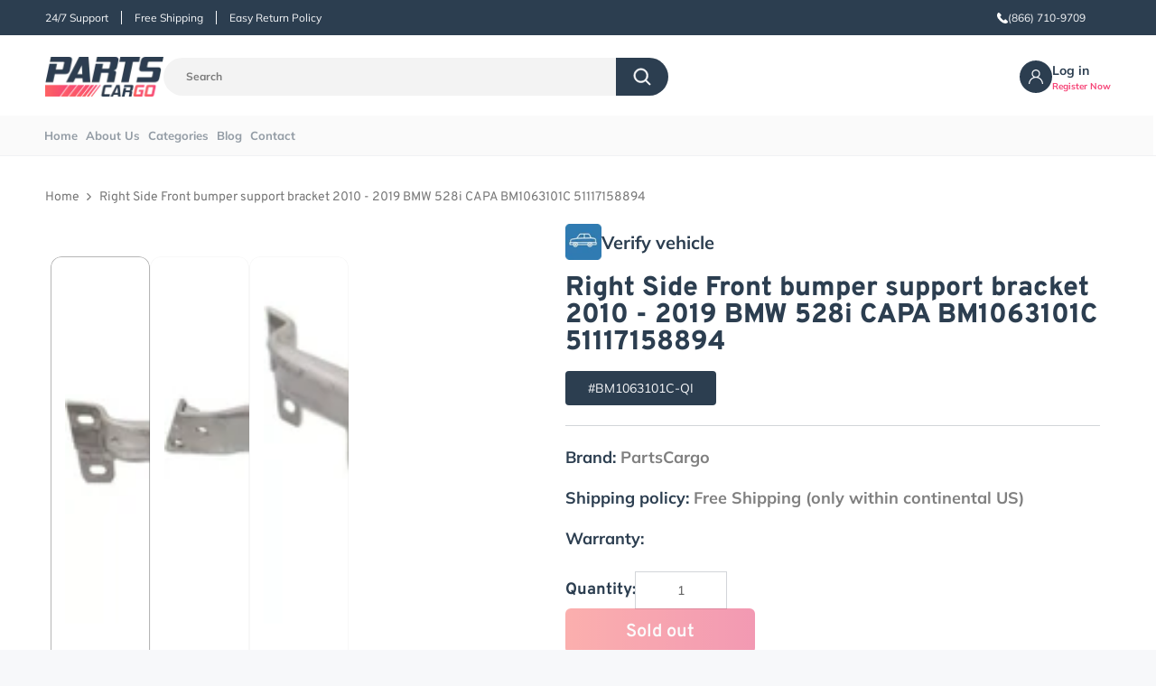

--- FILE ---
content_type: text/html; charset=utf-8
request_url: https://partscargo.com/products/right-side-front-bumper-support-bracket-2011-2016-bmw-528i-capa-bm1063101c-51117158894
body_size: 58160
content:
<!doctype html>
<html class="no-js" lang="en">
  <head>
   <!-- Google tag (gtag.js) -->
<script async src="https://www.googletagmanager.com/gtag/js?id=AW-17275612447"></script>
<script>
  window.dataLayer = window.dataLayer || [];
  function gtag(){dataLayer.push(arguments);}
  gtag('js', new Date());

  gtag('config', 'AW-17275612447');
</script>

    <meta charset="utf-8">
    <meta http-equiv="X-UA-Compatible" content="IE=edge">
    <meta name="viewport" content="width=device-width,initial-scale=1">
    <meta name="theme-color" content="">
    <link rel="canonical" href="https://partscargo.com/products/right-side-front-bumper-support-bracket-2011-2016-bmw-528i-capa-bm1063101c-51117158894">
    <link rel="preconnect" href="https://cdn.shopify.com" crossorigin><link rel="icon" type="image/png" href="//partscargo.com/cdn/shop/files/favicon.png?crop=center&height=32&v=1714504882&width=32"><link rel="preconnect" href="https://fonts.shopifycdn.com" crossorigin>
    <meta name="robots" content="index, follow">
    
    <meta name="google-site-verification" content="gmVUeTD-J21CRvNFTlq6WJKpbrJ2RHsnwZ1bCGI7FSU" />

    
    <style>.async-hide { opacity: 0 !important} </style>
    <script>(function(a,s,y,n,c,h,i,d,e){s.className+=' '+y;h.start=1*new Date;h.end=i=function(){s.className=s.className.replace(RegExp(' ?'+y),'')};(a[n]=a[n]||[]).hide=h;setTimeout(function(){i();h.end=null},c);h.timeout=c; })(window,document.documentElement,'async-hide','dataLayer',600, {'GTM-XXXXXX':true});</script>
    <link rel="preload" href="https://quickstart-41d588e3.myshopify.com/cdn/shop/t/3/assets/lazysizes-3.0.42.js" as="script">
    <script src="https://quickstart-41d588e3.myshopify.com/cdn/shop/t/3/assets/lazysizes-3.0.42.js"></script>
    
    <!-- Google Tag Manager -->
    <script>(function(w,d,s,l,i){w[l]=w[l]||[];w[l].push({'gtm.start':
    new Date().getTime(),event:'gtm.js'});var f=d.getElementsByTagName(s)[0],
    j=d.createElement(s),dl=l!='dataLayer'?'&l='+l:'';j.async=true;j.src=
    'https://www.googletagmanager.com/gtm.js?id='+i+dl;f.parentNode.insertBefore(j,f);
    })(window,document,'script','dataLayer','GTM-PNB93TH7');</script>
    <!-- End Google Tag Manager -->

    
    <title>
      Right Side Front bumper support bracket 2011 - 2016 BMW 528i CAPA BM1063101C 51117158894
      
    </title><meta name="description" content="FITS: 2010 - 2019 BMW 528i PART NAME: Right Side Front Bumper Support Bracket PARTSLINK NUMBER: BM1063101C OEM NUMBER:  51117158894 WARRANTY: 1 Year   Parts Cargo has a general inventory of automotive parts that are of high quality for all your vehicles. Our categories include condensers and fan assemblies, that ensure">

<meta property="og:site_name" content="Partscargo.com">
<meta property="og:url" content="https://partscargo.com/products/right-side-front-bumper-support-bracket-2011-2016-bmw-528i-capa-bm1063101c-51117158894">
<meta property="og:title" content="Right Side Front bumper support bracket 2011 - 2016 BMW 528i CAPA BM1063101C 51117158894">
<meta property="og:type" content="product">
<meta property="og:description" content="FITS: 2010 - 2019 BMW 528i PART NAME: Right Side Front Bumper Support Bracket PARTSLINK NUMBER: BM1063101C OEM NUMBER:  51117158894 WARRANTY: 1 Year   Parts Cargo has a general inventory of automotive parts that are of high quality for all your vehicles. Our categories include condensers and fan assemblies, that ensure"><meta property="og:image" content="http://partscargo.com/cdn/shop/files/BM1063101C.webp?v=1731221513">
  <meta property="og:image:secure_url" content="https://partscargo.com/cdn/shop/files/BM1063101C.webp?v=1731221513">
  <meta property="og:image:width" content="1024">
  <meta property="og:image:height" content="1024"><meta property="og:price:amount" content="52.20">
  <meta property="og:price:currency" content="USD"><meta name="twitter:site" content="@PartsCargo"><meta name="twitter:card" content="summary_large_image">
<meta name="twitter:title" content="Right Side Front bumper support bracket 2011 - 2016 BMW 528i CAPA BM1063101C 51117158894">
<meta name="twitter:description" content="FITS: 2010 - 2019 BMW 528i PART NAME: Right Side Front Bumper Support Bracket PARTSLINK NUMBER: BM1063101C OEM NUMBER:  51117158894 WARRANTY: 1 Year   Parts Cargo has a general inventory of automotive parts that are of high quality for all your vehicles. Our categories include condensers and fan assemblies, that ensure">


    <script src="//partscargo.com/cdn/shop/t/10/assets/vendor-v4.js" defer="defer"></script>
    <script src="//partscargo.com/cdn/shop/t/10/assets/pubsub.js?v=104623417541739052901720512707" defer="defer"></script>
    <script src="//partscargo.com/cdn/shop/t/10/assets/global.js?v=43020531514117160821720512707" defer="defer"></script>
    <script>window.performance && window.performance.mark && window.performance.mark('shopify.content_for_header.start');</script><meta name="google-site-verification" content="yet1PIc1coX8Rm7KwVr5KYGCk3r6MF-WZuKCgVBC4KM">
<meta id="shopify-digital-wallet" name="shopify-digital-wallet" content="/83793510699/digital_wallets/dialog">
<meta name="shopify-checkout-api-token" content="e91b967bcbafea85d8f6aff9720e890a">
<meta id="in-context-paypal-metadata" data-shop-id="83793510699" data-venmo-supported="false" data-environment="production" data-locale="en_US" data-paypal-v4="true" data-currency="USD">
<link rel="alternate" hreflang="x-default" href="https://partscargo.com/products/right-side-front-bumper-support-bracket-2011-2016-bmw-528i-capa-bm1063101c-51117158894">
<link rel="alternate" hreflang="en" href="https://partscargo.com/products/right-side-front-bumper-support-bracket-2011-2016-bmw-528i-capa-bm1063101c-51117158894">
<link rel="alternate" hreflang="es" href="https://partscargo.com/es/products/right-side-front-bumper-support-bracket-2011-2016-bmw-528i-capa-bm1063101c-51117158894">
<link rel="alternate" type="application/json+oembed" href="https://partscargo.com/products/right-side-front-bumper-support-bracket-2011-2016-bmw-528i-capa-bm1063101c-51117158894.oembed">
<script async="async" src="/checkouts/internal/preloads.js?locale=en-US"></script>
<link rel="preconnect" href="https://shop.app" crossorigin="anonymous">
<script async="async" src="https://shop.app/checkouts/internal/preloads.js?locale=en-US&shop_id=83793510699" crossorigin="anonymous"></script>
<script id="shopify-features" type="application/json">{"accessToken":"e91b967bcbafea85d8f6aff9720e890a","betas":["rich-media-storefront-analytics"],"domain":"partscargo.com","predictiveSearch":true,"shopId":83793510699,"locale":"en"}</script>
<script>var Shopify = Shopify || {};
Shopify.shop = "8853a2.myshopify.com";
Shopify.locale = "en";
Shopify.currency = {"active":"USD","rate":"1.0"};
Shopify.country = "US";
Shopify.theme = {"name":"Working[09-07-2024][categories-update]","id":169840902443,"schema_name":"Be Yours","schema_version":"7.0.1","theme_store_id":null,"role":"main"};
Shopify.theme.handle = "null";
Shopify.theme.style = {"id":null,"handle":null};
Shopify.cdnHost = "partscargo.com/cdn";
Shopify.routes = Shopify.routes || {};
Shopify.routes.root = "/";</script>
<script type="module">!function(o){(o.Shopify=o.Shopify||{}).modules=!0}(window);</script>
<script>!function(o){function n(){var o=[];function n(){o.push(Array.prototype.slice.apply(arguments))}return n.q=o,n}var t=o.Shopify=o.Shopify||{};t.loadFeatures=n(),t.autoloadFeatures=n()}(window);</script>
<script>
  window.ShopifyPay = window.ShopifyPay || {};
  window.ShopifyPay.apiHost = "shop.app\/pay";
  window.ShopifyPay.redirectState = null;
</script>
<script id="shop-js-analytics" type="application/json">{"pageType":"product"}</script>
<script defer="defer" async type="module" src="//partscargo.com/cdn/shopifycloud/shop-js/modules/v2/client.init-shop-cart-sync_BT-GjEfc.en.esm.js"></script>
<script defer="defer" async type="module" src="//partscargo.com/cdn/shopifycloud/shop-js/modules/v2/chunk.common_D58fp_Oc.esm.js"></script>
<script defer="defer" async type="module" src="//partscargo.com/cdn/shopifycloud/shop-js/modules/v2/chunk.modal_xMitdFEc.esm.js"></script>
<script type="module">
  await import("//partscargo.com/cdn/shopifycloud/shop-js/modules/v2/client.init-shop-cart-sync_BT-GjEfc.en.esm.js");
await import("//partscargo.com/cdn/shopifycloud/shop-js/modules/v2/chunk.common_D58fp_Oc.esm.js");
await import("//partscargo.com/cdn/shopifycloud/shop-js/modules/v2/chunk.modal_xMitdFEc.esm.js");

  window.Shopify.SignInWithShop?.initShopCartSync?.({"fedCMEnabled":true,"windoidEnabled":true});

</script>
<script defer="defer" async type="module" src="//partscargo.com/cdn/shopifycloud/shop-js/modules/v2/client.payment-terms_Ci9AEqFq.en.esm.js"></script>
<script defer="defer" async type="module" src="//partscargo.com/cdn/shopifycloud/shop-js/modules/v2/chunk.common_D58fp_Oc.esm.js"></script>
<script defer="defer" async type="module" src="//partscargo.com/cdn/shopifycloud/shop-js/modules/v2/chunk.modal_xMitdFEc.esm.js"></script>
<script type="module">
  await import("//partscargo.com/cdn/shopifycloud/shop-js/modules/v2/client.payment-terms_Ci9AEqFq.en.esm.js");
await import("//partscargo.com/cdn/shopifycloud/shop-js/modules/v2/chunk.common_D58fp_Oc.esm.js");
await import("//partscargo.com/cdn/shopifycloud/shop-js/modules/v2/chunk.modal_xMitdFEc.esm.js");

  
</script>
<script>
  window.Shopify = window.Shopify || {};
  if (!window.Shopify.featureAssets) window.Shopify.featureAssets = {};
  window.Shopify.featureAssets['shop-js'] = {"shop-cart-sync":["modules/v2/client.shop-cart-sync_DZOKe7Ll.en.esm.js","modules/v2/chunk.common_D58fp_Oc.esm.js","modules/v2/chunk.modal_xMitdFEc.esm.js"],"init-fed-cm":["modules/v2/client.init-fed-cm_B6oLuCjv.en.esm.js","modules/v2/chunk.common_D58fp_Oc.esm.js","modules/v2/chunk.modal_xMitdFEc.esm.js"],"shop-cash-offers":["modules/v2/client.shop-cash-offers_D2sdYoxE.en.esm.js","modules/v2/chunk.common_D58fp_Oc.esm.js","modules/v2/chunk.modal_xMitdFEc.esm.js"],"shop-login-button":["modules/v2/client.shop-login-button_QeVjl5Y3.en.esm.js","modules/v2/chunk.common_D58fp_Oc.esm.js","modules/v2/chunk.modal_xMitdFEc.esm.js"],"pay-button":["modules/v2/client.pay-button_DXTOsIq6.en.esm.js","modules/v2/chunk.common_D58fp_Oc.esm.js","modules/v2/chunk.modal_xMitdFEc.esm.js"],"shop-button":["modules/v2/client.shop-button_DQZHx9pm.en.esm.js","modules/v2/chunk.common_D58fp_Oc.esm.js","modules/v2/chunk.modal_xMitdFEc.esm.js"],"avatar":["modules/v2/client.avatar_BTnouDA3.en.esm.js"],"init-windoid":["modules/v2/client.init-windoid_CR1B-cfM.en.esm.js","modules/v2/chunk.common_D58fp_Oc.esm.js","modules/v2/chunk.modal_xMitdFEc.esm.js"],"init-shop-for-new-customer-accounts":["modules/v2/client.init-shop-for-new-customer-accounts_C_vY_xzh.en.esm.js","modules/v2/client.shop-login-button_QeVjl5Y3.en.esm.js","modules/v2/chunk.common_D58fp_Oc.esm.js","modules/v2/chunk.modal_xMitdFEc.esm.js"],"init-shop-email-lookup-coordinator":["modules/v2/client.init-shop-email-lookup-coordinator_BI7n9ZSv.en.esm.js","modules/v2/chunk.common_D58fp_Oc.esm.js","modules/v2/chunk.modal_xMitdFEc.esm.js"],"init-shop-cart-sync":["modules/v2/client.init-shop-cart-sync_BT-GjEfc.en.esm.js","modules/v2/chunk.common_D58fp_Oc.esm.js","modules/v2/chunk.modal_xMitdFEc.esm.js"],"shop-toast-manager":["modules/v2/client.shop-toast-manager_DiYdP3xc.en.esm.js","modules/v2/chunk.common_D58fp_Oc.esm.js","modules/v2/chunk.modal_xMitdFEc.esm.js"],"init-customer-accounts":["modules/v2/client.init-customer-accounts_D9ZNqS-Q.en.esm.js","modules/v2/client.shop-login-button_QeVjl5Y3.en.esm.js","modules/v2/chunk.common_D58fp_Oc.esm.js","modules/v2/chunk.modal_xMitdFEc.esm.js"],"init-customer-accounts-sign-up":["modules/v2/client.init-customer-accounts-sign-up_iGw4briv.en.esm.js","modules/v2/client.shop-login-button_QeVjl5Y3.en.esm.js","modules/v2/chunk.common_D58fp_Oc.esm.js","modules/v2/chunk.modal_xMitdFEc.esm.js"],"shop-follow-button":["modules/v2/client.shop-follow-button_CqMgW2wH.en.esm.js","modules/v2/chunk.common_D58fp_Oc.esm.js","modules/v2/chunk.modal_xMitdFEc.esm.js"],"checkout-modal":["modules/v2/client.checkout-modal_xHeaAweL.en.esm.js","modules/v2/chunk.common_D58fp_Oc.esm.js","modules/v2/chunk.modal_xMitdFEc.esm.js"],"shop-login":["modules/v2/client.shop-login_D91U-Q7h.en.esm.js","modules/v2/chunk.common_D58fp_Oc.esm.js","modules/v2/chunk.modal_xMitdFEc.esm.js"],"lead-capture":["modules/v2/client.lead-capture_BJmE1dJe.en.esm.js","modules/v2/chunk.common_D58fp_Oc.esm.js","modules/v2/chunk.modal_xMitdFEc.esm.js"],"payment-terms":["modules/v2/client.payment-terms_Ci9AEqFq.en.esm.js","modules/v2/chunk.common_D58fp_Oc.esm.js","modules/v2/chunk.modal_xMitdFEc.esm.js"]};
</script>
<script>(function() {
  var isLoaded = false;
  function asyncLoad() {
    if (isLoaded) return;
    isLoaded = true;
    var urls = ["https:\/\/cloudsearch-1f874.kxcdn.com\/shopify.js?srp=\/a\/search\u0026filtersEnabled=1\u0026shop=8853a2.myshopify.com"];
    for (var i = 0; i < urls.length; i++) {
      var s = document.createElement('script');
      s.type = 'text/javascript';
      s.async = true;
      s.src = urls[i];
      var x = document.getElementsByTagName('script')[0];
      x.parentNode.insertBefore(s, x);
    }
  };
  if(window.attachEvent) {
    window.attachEvent('onload', asyncLoad);
  } else {
    window.addEventListener('load', asyncLoad, false);
  }
})();</script>
<script id="__st">var __st={"a":83793510699,"offset":-18000,"reqid":"9c9fadd4-3e13-46ba-ae4b-ff36c99a2fc2-1769374336","pageurl":"partscargo.com\/products\/right-side-front-bumper-support-bracket-2011-2016-bmw-528i-capa-bm1063101c-51117158894","u":"13f640d31299","p":"product","rtyp":"product","rid":9412439048491};</script>
<script>window.ShopifyPaypalV4VisibilityTracking = true;</script>
<script id="captcha-bootstrap">!function(){'use strict';const t='contact',e='account',n='new_comment',o=[[t,t],['blogs',n],['comments',n],[t,'customer']],c=[[e,'customer_login'],[e,'guest_login'],[e,'recover_customer_password'],[e,'create_customer']],r=t=>t.map((([t,e])=>`form[action*='/${t}']:not([data-nocaptcha='true']) input[name='form_type'][value='${e}']`)).join(','),a=t=>()=>t?[...document.querySelectorAll(t)].map((t=>t.form)):[];function s(){const t=[...o],e=r(t);return a(e)}const i='password',u='form_key',d=['recaptcha-v3-token','g-recaptcha-response','h-captcha-response',i],f=()=>{try{return window.sessionStorage}catch{return}},m='__shopify_v',_=t=>t.elements[u];function p(t,e,n=!1){try{const o=window.sessionStorage,c=JSON.parse(o.getItem(e)),{data:r}=function(t){const{data:e,action:n}=t;return t[m]||n?{data:e,action:n}:{data:t,action:n}}(c);for(const[e,n]of Object.entries(r))t.elements[e]&&(t.elements[e].value=n);n&&o.removeItem(e)}catch(o){console.error('form repopulation failed',{error:o})}}const l='form_type',E='cptcha';function T(t){t.dataset[E]=!0}const w=window,h=w.document,L='Shopify',v='ce_forms',y='captcha';let A=!1;((t,e)=>{const n=(g='f06e6c50-85a8-45c8-87d0-21a2b65856fe',I='https://cdn.shopify.com/shopifycloud/storefront-forms-hcaptcha/ce_storefront_forms_captcha_hcaptcha.v1.5.2.iife.js',D={infoText:'Protected by hCaptcha',privacyText:'Privacy',termsText:'Terms'},(t,e,n)=>{const o=w[L][v],c=o.bindForm;if(c)return c(t,g,e,D).then(n);var r;o.q.push([[t,g,e,D],n]),r=I,A||(h.body.append(Object.assign(h.createElement('script'),{id:'captcha-provider',async:!0,src:r})),A=!0)});var g,I,D;w[L]=w[L]||{},w[L][v]=w[L][v]||{},w[L][v].q=[],w[L][y]=w[L][y]||{},w[L][y].protect=function(t,e){n(t,void 0,e),T(t)},Object.freeze(w[L][y]),function(t,e,n,w,h,L){const[v,y,A,g]=function(t,e,n){const i=e?o:[],u=t?c:[],d=[...i,...u],f=r(d),m=r(i),_=r(d.filter((([t,e])=>n.includes(e))));return[a(f),a(m),a(_),s()]}(w,h,L),I=t=>{const e=t.target;return e instanceof HTMLFormElement?e:e&&e.form},D=t=>v().includes(t);t.addEventListener('submit',(t=>{const e=I(t);if(!e)return;const n=D(e)&&!e.dataset.hcaptchaBound&&!e.dataset.recaptchaBound,o=_(e),c=g().includes(e)&&(!o||!o.value);(n||c)&&t.preventDefault(),c&&!n&&(function(t){try{if(!f())return;!function(t){const e=f();if(!e)return;const n=_(t);if(!n)return;const o=n.value;o&&e.removeItem(o)}(t);const e=Array.from(Array(32),(()=>Math.random().toString(36)[2])).join('');!function(t,e){_(t)||t.append(Object.assign(document.createElement('input'),{type:'hidden',name:u})),t.elements[u].value=e}(t,e),function(t,e){const n=f();if(!n)return;const o=[...t.querySelectorAll(`input[type='${i}']`)].map((({name:t})=>t)),c=[...d,...o],r={};for(const[a,s]of new FormData(t).entries())c.includes(a)||(r[a]=s);n.setItem(e,JSON.stringify({[m]:1,action:t.action,data:r}))}(t,e)}catch(e){console.error('failed to persist form',e)}}(e),e.submit())}));const S=(t,e)=>{t&&!t.dataset[E]&&(n(t,e.some((e=>e===t))),T(t))};for(const o of['focusin','change'])t.addEventListener(o,(t=>{const e=I(t);D(e)&&S(e,y())}));const B=e.get('form_key'),M=e.get(l),P=B&&M;t.addEventListener('DOMContentLoaded',(()=>{const t=y();if(P)for(const e of t)e.elements[l].value===M&&p(e,B);[...new Set([...A(),...v().filter((t=>'true'===t.dataset.shopifyCaptcha))])].forEach((e=>S(e,t)))}))}(h,new URLSearchParams(w.location.search),n,t,e,['guest_login'])})(!0,!0)}();</script>
<script integrity="sha256-4kQ18oKyAcykRKYeNunJcIwy7WH5gtpwJnB7kiuLZ1E=" data-source-attribution="shopify.loadfeatures" defer="defer" src="//partscargo.com/cdn/shopifycloud/storefront/assets/storefront/load_feature-a0a9edcb.js" crossorigin="anonymous"></script>
<script crossorigin="anonymous" defer="defer" src="//partscargo.com/cdn/shopifycloud/storefront/assets/shopify_pay/storefront-65b4c6d7.js?v=20250812"></script>
<script data-source-attribution="shopify.dynamic_checkout.dynamic.init">var Shopify=Shopify||{};Shopify.PaymentButton=Shopify.PaymentButton||{isStorefrontPortableWallets:!0,init:function(){window.Shopify.PaymentButton.init=function(){};var t=document.createElement("script");t.src="https://partscargo.com/cdn/shopifycloud/portable-wallets/latest/portable-wallets.en.js",t.type="module",document.head.appendChild(t)}};
</script>
<script data-source-attribution="shopify.dynamic_checkout.buyer_consent">
  function portableWalletsHideBuyerConsent(e){var t=document.getElementById("shopify-buyer-consent"),n=document.getElementById("shopify-subscription-policy-button");t&&n&&(t.classList.add("hidden"),t.setAttribute("aria-hidden","true"),n.removeEventListener("click",e))}function portableWalletsShowBuyerConsent(e){var t=document.getElementById("shopify-buyer-consent"),n=document.getElementById("shopify-subscription-policy-button");t&&n&&(t.classList.remove("hidden"),t.removeAttribute("aria-hidden"),n.addEventListener("click",e))}window.Shopify?.PaymentButton&&(window.Shopify.PaymentButton.hideBuyerConsent=portableWalletsHideBuyerConsent,window.Shopify.PaymentButton.showBuyerConsent=portableWalletsShowBuyerConsent);
</script>
<script data-source-attribution="shopify.dynamic_checkout.cart.bootstrap">document.addEventListener("DOMContentLoaded",(function(){function t(){return document.querySelector("shopify-accelerated-checkout-cart, shopify-accelerated-checkout")}if(t())Shopify.PaymentButton.init();else{new MutationObserver((function(e,n){t()&&(Shopify.PaymentButton.init(),n.disconnect())})).observe(document.body,{childList:!0,subtree:!0})}}));
</script>
<link id="shopify-accelerated-checkout-styles" rel="stylesheet" media="screen" href="https://partscargo.com/cdn/shopifycloud/portable-wallets/latest/accelerated-checkout-backwards-compat.css" crossorigin="anonymous">
<style id="shopify-accelerated-checkout-cart">
        #shopify-buyer-consent {
  margin-top: 1em;
  display: inline-block;
  width: 100%;
}

#shopify-buyer-consent.hidden {
  display: none;
}

#shopify-subscription-policy-button {
  background: none;
  border: none;
  padding: 0;
  text-decoration: underline;
  font-size: inherit;
  cursor: pointer;
}

#shopify-subscription-policy-button::before {
  box-shadow: none;
}

      </style>
<script id="sections-script" data-sections="header,footer" defer="defer" src="//partscargo.com/cdn/shop/t/10/compiled_assets/scripts.js?v=55745"></script>
<script>window.performance && window.performance.mark && window.performance.mark('shopify.content_for_header.end');</script>
<style>
@font-face {
  font-family: 'overpass';
  src: url('https://cdn.shopify.com/s/files/1/0837/9351/0699/files/Overpass-Thin.woff?v=1702450073') format('woff'),
       url('https://cdn.shopify.com/s/files/1/0837/9351/0699/files/Overpass-Thin.woff2?v=1702450072') format('woff2'),
    url('https://cdn.shopify.com/s/files/1/0837/9351/0699/files/Overpass-Thin.ttf?v=1702450075') format('truetype'),
    url('https://cdn.shopify.com/s/files/1/0837/9351/0699/files/Overpass-Thin.eot?v=1702450075') format('embedded-opentype');
  font-weight: 100;
  font-style: normal;
  font-display: swap;
}
@font-face {
  font-family: 'overpass';
  src: url('https://cdn.shopify.com/s/files/1/0837/9351/0699/files/Overpass-ThinItalic.woff?v=1702450072') format('woff'),
       url('https://cdn.shopify.com/s/files/1/0837/9351/0699/files/Overpass-ThinItalic.woff2?v=1702450070') format('woff2'),
    url('https://cdn.shopify.com/s/files/1/0837/9351/0699/files/Overpass-ThinItalic.ttf?v=1702450075') format('truetype'),
    url('https://cdn.shopify.com/s/files/1/0837/9351/0699/files/Overpass-ThinItalic.eot?v=1702450075') format('embedded-opentype');
  font-weight: 100;
  font-style: italic;
  font-display: swap;
}
@font-face {
  font-family: 'overpass';
  src: url('https://cdn.shopify.com/s/files/1/0837/9351/0699/files/Overpass-ExtraLight.woff?v=1702450071') format('woff'),
       url('https://cdn.shopify.com/s/files/1/0837/9351/0699/files/Overpass-ExtraLight.woff2?v=1702450069') format('woff2'),
    url('https://cdn.shopify.com/s/files/1/0837/9351/0699/files/Overpass-ExtraLight.ttf?v=1702450075') format('truetype'),
    url('https://cdn.shopify.com/s/files/1/0837/9351/0699/files/Overpass-ExtraLight.eot?v=1702450075') format('embedded-opentype');
  font-weight: 200;
  font-style: normal;
  font-display: swap;
}
@font-face {
  font-family: 'overpass';
  src: url('https://cdn.shopify.com/s/files/1/0837/9351/0699/files/Overpass-ExtraLightItalic.woff?v=1702450071') format('woff'),
       url('https://cdn.shopify.com/s/files/1/0837/9351/0699/files/Overpass-ExtraLightItalic.woff2?v=1702450070') format('woff2'),
    url('https://cdn.shopify.com/s/files/1/0837/9351/0699/files/Overpass-ExtraLightItalic.ttf?v=1702450074') format('truetype'),
    url('https://cdn.shopify.com/s/files/1/0837/9351/0699/files/Overpass-ExtraLightItalic.eot?v=1702450075') format('embedded-opentype');
  font-weight: 200;
  font-style: italic;
  font-display: swap;
}
@font-face {
  font-family: 'overpass';
  src: url('https://cdn.shopify.com/s/files/1/0837/9351/0699/files/Overpass-Light.woff?v=1702450071') format('woff'),
       url('https://cdn.shopify.com/s/files/1/0837/9351/0699/files/Overpass-Light.woff2?v=1702450070') format('woff2'),
    url('https://cdn.shopify.com/s/files/1/0837/9351/0699/files/Overpass-Light.ttf?v=1702450075') format('truetype'),
    url('https://cdn.shopify.com/s/files/1/0837/9351/0699/files/Overpass-Light.eot?v=1702450075') format('embedded-opentype');
  font-weight: 300;
  font-style: normal;
  font-display: swap;
}
@font-face {
  font-family: 'overpass';
  src: url('https://cdn.shopify.com/s/files/1/0837/9351/0699/files/Overpass-LightItalic.woff?v=1702450071') format('woff'),
       url('https://cdn.shopify.com/s/files/1/0837/9351/0699/files/Overpass-LightItalic.woff2?v=1702450069') format('woff2'),
    url('https://cdn.shopify.com/s/files/1/0837/9351/0699/files/Overpass-LightItalic.ttf?v=1702450075') format('truetype'),
    url('https://cdn.shopify.com/s/files/1/0837/9351/0699/files/Overpass-LightItalic.eot?v=1702450075') format('embedded-opentype');
  font-weight: 300;
  font-style: italic;
  font-display: swap;
}
@font-face {
  font-family: 'overpass';
  src: url('https://cdn.shopify.com/s/files/1/0837/9351/0699/files/Overpass-Regular.woff?v=1702450073') format('woff'),
       url('https://cdn.shopify.com/s/files/1/0837/9351/0699/files/Overpass-Regular.woff2?v=1702450070') format('woff2'),
    url('https://cdn.shopify.com/s/files/1/0837/9351/0699/files/Overpass-Regular.ttf?v=1702450075') format('truetype'),
    url('https://cdn.shopify.com/s/files/1/0837/9351/0699/files/Overpass-Regular.eot?v=1702450075') format('embedded-opentype');
  font-weight: 400;
  font-style: normal;
  font-display: swap;
}
@font-face {
  font-family: 'overpass';
  src: url('https://cdn.shopify.com/s/files/1/0837/9351/0699/files/Overpass-Italic.woff?v=1702450073') format('woff'),
       url('https://cdn.shopify.com/s/files/1/0837/9351/0699/files/Overpass-Italic.woff2?v=1702450069') format('woff2'),
    url('https://cdn.shopify.com/s/files/1/0837/9351/0699/files/Overpass-Italic.ttf?v=1702450074') format('truetype'),
    url('https://cdn.shopify.com/s/files/1/0837/9351/0699/files/Overpass-Italic.eot?v=1702450075') format('embedded-opentype');
  font-weight: 400;
  font-style: italic;
  font-display: swap;
}
@font-face {
  font-family: 'overpass';
  src: url('https://cdn.shopify.com/s/files/1/0837/9351/0699/files/Overpass-Medium.woff?v=1702450073') format('woff'),
       url('https://cdn.shopify.com/s/files/1/0837/9351/0699/files/Overpass-Medium.woff2?v=1702450071') format('woff2'),
    url('https://cdn.shopify.com/s/files/1/0837/9351/0699/files/Overpass-Medium.ttf?v=1702450075') format('truetype'),
    url('https://cdn.shopify.com/s/files/1/0837/9351/0699/files/Overpass-Medium.eot?v=1702450075') format('embedded-opentype');
  font-weight: 500;
  font-style: normal;
  font-display: swap;
}
@font-face {
  font-family: 'overpass';
  src: url('https://cdn.shopify.com/s/files/1/0837/9351/0699/files/Overpass-MediumItalic.woff?v=1702450072') format('woff'),
       url('https://cdn.shopify.com/s/files/1/0837/9351/0699/files/Overpass-MediumItalic.woff2?v=1702450070') format('woff2'),
    url('https://cdn.shopify.com/s/files/1/0837/9351/0699/files/Overpass-MediumItalic.ttf?v=1702450074') format('truetype'),
    url('https://cdn.shopify.com/s/files/1/0837/9351/0699/files/Overpass-MediumItalic.eot?v=1702450075') format('embedded-opentype');
  font-weight: 500;
  font-style: italic;
  font-display: swap;
}
@font-face {
  font-family: 'overpass';
  src: url('https://cdn.shopify.com/s/files/1/0837/9351/0699/files/Overpass-SemiBold.woff?v=1702450072') format('woff'),
       url('https://cdn.shopify.com/s/files/1/0837/9351/0699/files/Overpass-SemiBold.woff2?v=1702450071') format('woff2'),
    url('https://cdn.shopify.com/s/files/1/0837/9351/0699/files/Overpass-SemiBold.ttf?v=1702450075') format('truetype'),
    url('https://cdn.shopify.com/s/files/1/0837/9351/0699/files/Overpass-SemiBold.eot?v=1702450075') format('embedded-opentype');
  font-weight: 600;
  font-style: normal;
  font-display: swap;
}
@font-face {
  font-family: 'overpass';
  src: url('https://cdn.shopify.com/s/files/1/0837/9351/0699/files/Overpass-SemiBoldItalic.woff?v=1702450073') format('woff'),
       url('https://cdn.shopify.com/s/files/1/0837/9351/0699/files/Overpass-SemiBoldItalic.woff2?v=1702450072') format('woff2'),
    url('https://cdn.shopify.com/s/files/1/0837/9351/0699/files/Overpass-SemiBoldItalic.ttf?v=1702450075') format('truetype'),
    url('https://cdn.shopify.com/s/files/1/0837/9351/0699/files/Overpass-SemiBoldItalic.eot?v=1702450075') format('embedded-opentype');
  font-weight: 600;
  font-style: italic;
  font-display: swap;
}
@font-face {
  font-family: 'overpass';
  src: url('https://cdn.shopify.com/s/files/1/0837/9351/0699/files/Overpass-Bold.woff?v=1702450071') format('woff'),
       url('https://cdn.shopify.com/s/files/1/0837/9351/0699/files/Overpass-Bold.woff2?v=1702450069') format('woff2'),
    url('https://cdn.shopify.com/s/files/1/0837/9351/0699/files/Overpass-Bold.ttf?v=1702450075') format('truetype'),
    url('https://cdn.shopify.com/s/files/1/0837/9351/0699/files/Overpass-Bold.eot?v=1702450075') format('embedded-opentype');
  font-weight: 700;
  font-style: normal;
  font-display: swap;
}
@font-face {
  font-family: 'overpass';
  src: url('https://cdn.shopify.com/s/files/1/0837/9351/0699/files/Overpass-BoldItalic.woff?v=1702450071') format('woff'),
       url('https://cdn.shopify.com/s/files/1/0837/9351/0699/files/Overpass-BoldItalic.woff2?v=1702450071') format('woff2'),
    url('https://cdn.shopify.com/s/files/1/0837/9351/0699/files/Overpass-BoldItalic.ttf?v=1702450073') format('truetype'),
    url('https://cdn.shopify.com/s/files/1/0837/9351/0699/files/Overpass-BoldItalic.eot?v=1702450075') format('embedded-opentype');
  font-weight: 700;
  font-style: italic;
  font-display: swap;
}
@font-face {
  font-family: 'overpass';
  src: url('https://cdn.shopify.com/s/files/1/0837/9351/0699/files/Overpass-ExtraBold.woff?v=1702450072') format('woff'),
       url('https://cdn.shopify.com/s/files/1/0837/9351/0699/files/Overpass-ExtraBold.woff2?v=1702450070') format('woff2'),
    url('https://cdn.shopify.com/s/files/1/0837/9351/0699/files/Overpass-ExtraBold.ttf?v=1702450075') format('truetype'),
    url('https://cdn.shopify.com/s/files/1/0837/9351/0699/files/Overpass-ExtraBold.eot?v=1702450075') format('embedded-opentype');
  font-weight: 800;
  font-style: normal;
  font-display: swap;
}
@font-face {
  font-family: 'overpass';
  src: url('https://cdn.shopify.com/s/files/1/0837/9351/0699/files/Overpass-ExtraBoldItalic.woff?v=1702450071') format('woff'),
       url('https://cdn.shopify.com/s/files/1/0837/9351/0699/files/Overpass-ExtraBoldItalic.woff2?v=1702450070') format('woff2'),
    url('https://cdn.shopify.com/s/files/1/0837/9351/0699/files/Overpass-ExtraBoldItalic.ttf?v=1702450074') format('truetype'),
    url('https://cdn.shopify.com/s/files/1/0837/9351/0699/files/Overpass-ExtraBoldItalic.eot?v=1702450074') format('embedded-opentype');
  font-weight: 800;
  font-style: italic;
  font-display: swap;
}
@font-face {
  font-family: 'overpass';
  src: url('https://cdn.shopify.com/s/files/1/0837/9351/0699/files/Overpass-Black.woff?v=1702452019') format('woff'),
       url('https://cdn.shopify.com/s/files/1/0837/9351/0699/files/Overpass-Black.woff2?v=1702452019') format('woff2'),
    url('https://cdn.shopify.com/s/files/1/0837/9351/0699/files/Overpass-Black.ttf?v=1702452020') format('truetype'),
    url('https://cdn.shopify.com/s/files/1/0837/9351/0699/files/Overpass-Black.eot?v=1702452020') format('embedded-opentype');
  font-weight: 900;
  font-style: normal;
  font-display: swap;
}
@font-face {
  font-family: 'overpass';
  src: url('https://cdn.shopify.com/s/files/1/0837/9351/0699/files/Overpass-BlackItalic.woff?v=1702452019') format('woff'),
       url('https://cdn.shopify.com/s/files/1/0837/9351/0699/files/Overpass-BlackItalic.woff2?v=1702452019') format('woff2'),
    url('https://cdn.shopify.com/s/files/1/0837/9351/0699/files/Overpass-BlackItalic.ttf?v=1702452020') format('truetype'),
    url('https://cdn.shopify.com/s/files/1/0837/9351/0699/files/Overpass-BlackItalic.eot?v=1702452020') format('embedded-opentype');
  font-weight: 900;
  font-style: italic;
  font-display: swap;
}
</style>
<style data-shopify>@font-face {
  font-family: Muli;
  font-weight: 400;
  font-style: normal;
  font-display: swap;
  src: url("//partscargo.com/cdn/fonts/muli/muli_n4.e949947cfff05efcc994b2e2db40359a04fa9a92.woff2") format("woff2"),
       url("//partscargo.com/cdn/fonts/muli/muli_n4.35355e4a0c27c9bc94d9af3f9bcb586d8229277a.woff") format("woff");
}

  @font-face {
  font-family: Muli;
  font-weight: 700;
  font-style: normal;
  font-display: swap;
  src: url("//partscargo.com/cdn/fonts/muli/muli_n7.c8c44d0404947d89610714223e630c4cbe005587.woff2") format("woff2"),
       url("//partscargo.com/cdn/fonts/muli/muli_n7.4cbcffea6175d46b4d67e9408244a5b38c2ac568.woff") format("woff");
}

  
  @font-face {
  font-family: Muli;
  font-weight: 300;
  font-style: normal;
  font-display: swap;
  src: url("//partscargo.com/cdn/fonts/muli/muli_n3.eb26389ceb64d8e291e0e54b7062f20e7b222f9d.woff2") format("woff2"),
       url("//partscargo.com/cdn/fonts/muli/muli_n3.6d84e73a633f80b55aef7c219f353299136e4671.woff") format("woff");
}

  @font-face {
  font-family: Muli;
  font-weight: 500;
  font-style: normal;
  font-display: swap;
  src: url("//partscargo.com/cdn/fonts/muli/muli_n5.42406f20a7ccca1e01311dc690905ffca2c49e4b.woff2") format("woff2"),
       url("//partscargo.com/cdn/fonts/muli/muli_n5.edc61b4ccf7201dbc1e6093959c796eeb8e38e67.woff") format("woff");
}

  @font-face {
  font-family: Muli;
  font-weight: 600;
  font-style: normal;
  font-display: swap;
  src: url("//partscargo.com/cdn/fonts/muli/muli_n6.cc1d2d4222c93c9ee9f6de4489226d2e1332d85b.woff2") format("woff2"),
       url("//partscargo.com/cdn/fonts/muli/muli_n6.2bb79714f197c09d3f5905925734a3f1166d5d27.woff") format("woff");
}

  @font-face {
  font-family: Muli;
  font-weight: 400;
  font-style: italic;
  font-display: swap;
  src: url("//partscargo.com/cdn/fonts/muli/muli_i4.c0a1ea800bab5884ab82e4eb25a6bd25121bd08c.woff2") format("woff2"),
       url("//partscargo.com/cdn/fonts/muli/muli_i4.a6c39b1b31d876de7f99b3646461aa87120de6ed.woff") format("woff");
}

  @font-face {
  font-family: Muli;
  font-weight: 700;
  font-style: italic;
  font-display: swap;
  src: url("//partscargo.com/cdn/fonts/muli/muli_i7.34eedbf231efa20bd065d55f6f71485730632c7b.woff2") format("woff2"),
       url("//partscargo.com/cdn/fonts/muli/muli_i7.2b4df846821493e68344d0b0212997d071bf38b7.woff") format("woff");
}

  @font-face {
  font-family: Muli;
  font-weight: 400;
  font-style: normal;
  font-display: swap;
  src: url("//partscargo.com/cdn/fonts/muli/muli_n4.e949947cfff05efcc994b2e2db40359a04fa9a92.woff2") format("woff2"),
       url("//partscargo.com/cdn/fonts/muli/muli_n4.35355e4a0c27c9bc94d9af3f9bcb586d8229277a.woff") format("woff");
}

  @font-face {
  font-family: Muli;
  font-weight: 600;
  font-style: normal;
  font-display: swap;
  src: url("//partscargo.com/cdn/fonts/muli/muli_n6.cc1d2d4222c93c9ee9f6de4489226d2e1332d85b.woff2") format("woff2"),
       url("//partscargo.com/cdn/fonts/muli/muli_n6.2bb79714f197c09d3f5905925734a3f1166d5d27.woff") format("woff");
}


  :root {
    --be-yours-version: "7.0.1";
    --font-body-family: Muli, sans-serif;
    --font-body-style: normal;
    --font-body-weight: 400;

    --font-heading-family:  'overpass', sans-serif;
    --font-heading-style: normal;
    --font-heading-weight: 800;

    --font-body-scale: 1.0;
    --font-heading-scale: 1.0;

    --font-navigation-family: var(--font-body-family);
    --font-navigation-size: 13px;
    --font-navigation-weight: 700;
    --font-button-family: var(--font-heading-family);
    --font-button-size: 20px;
    --font-button-baseline: 0rem;
    --font-price-family: var(--font-heading-family);
    --font-price-scale: var(--font-heading-scale);

    --color-base-text: 73, 73, 73;
    --color-base-background: 247, 248, 250;
    --color-base-solid-button-labels: 247, 248, 250;
    --color-base-outline-button-labels: 33, 35, 38;
    --color-primary-button-background: linear-gradient(90deg, rgba(248, 96, 93, 1), rgba(230, 52, 103, 1) 100%, rgba(255, 140, 162, 1) 100%);
    --color-primary-button-text: 247, 248, 250;
    --color-base-accent: 44, 62, 80;
    --color-base-heading: 44, 62, 80;
    --color-base-border: 210, 213, 217;
    --color-placeholder: 247, 248, 250;
    --color-overlay: 33, 35, 38;
    --color-keyboard-focus: 135, 173, 245;
    --color-shadow: 168, 232, 226;
    --shadow-opacity: 1;

    --color-background-dark: 222, 226, 234;
    --color-price: #29bf1c;
    --color-sale-price: #fc5a69;
    --color-sale-badge-background: #2c3e50;
    --color-reviews: #ffb503;
    --color-critical: #d72c0d;
    --color-success: #008060;
    --color-highlight: 187, 255, 0;

    --payment-terms-background-color: #f7f8fa;
    --page-width: 146rem;
    --page-width-margin: 0rem;

    --card-color-scheme: var(--color-placeholder);
    --card-text-alignment: left;
    --card-flex-alignment: flex-left;
    --card-image-padding: 0px;
    --card-border-width: 0px;
    --card-radius: 0px;
    --card-shadow-horizontal-offset: 0px;
    --card-shadow-vertical-offset: 0px;
    
    --button-radius: 6px;
    --button-border-width: 1px;
    --button-shadow-horizontal-offset: 0px;
    --button-shadow-vertical-offset: 0px;

    --spacing-sections-desktop: 0px;
    --spacing-sections-mobile: 0px;

    --gradient-free-ship-progress: linear-gradient(325deg,#F9423A 0,#F1E04D 100%);
    --gradient-free-ship-complete: linear-gradient(325deg, #049cff 0, #35ee7a 100%);
  }

  *,
  *::before,
  *::after {
    box-sizing: inherit;
  }

  html {
    box-sizing: border-box;
    font-size: calc(var(--font-body-scale) * 62.5%);
    height: 100%;
  }

  body {
    min-height: 100%;
    margin: 0;
    font-size: 1.4rem;
    letter-spacing: 0;
    line-height: normal;
    font-family: var(--font-body-family);
    font-style: var(--font-body-style);
    font-weight: var(--font-body-weight);
  }

  @media screen and (min-width: 750px) {
    body {
      font-size: 1.6rem;
    }
  }</style><link href="//partscargo.com/cdn/shop/t/10/assets/base.css?v=125196518658596263241720512707" rel="stylesheet" type="text/css" media="all" /><link href="//partscargo.com/cdn/shop/t/10/assets/custom.css?v=40047691582055935641752248381" rel="stylesheet" type="text/css" media="all" /><link rel="preload" as="font" href="//partscargo.com/cdn/fonts/muli/muli_n4.e949947cfff05efcc994b2e2db40359a04fa9a92.woff2" type="font/woff2" crossorigin><link rel="preload" as="font" href="//partscargo.com/cdn/fonts/muli/muli_n4.e949947cfff05efcc994b2e2db40359a04fa9a92.woff2" type="font/woff2" crossorigin><link rel="stylesheet" href="//partscargo.com/cdn/shop/t/10/assets/component-predictive-search.css?v=21505439471608135461720512707" media="print" onload="this.media='all'"><link rel="stylesheet" href="//partscargo.com/cdn/shop/t/10/assets/component-quick-view.css?v=74011563189484492361720512707" media="print" onload="this.media='all'"><link rel="stylesheet" href="//partscargo.com/cdn/shop/t/10/assets/component-color-swatches.css?v=103905711642914497571720512707" media="print" onload="this.media='all'"><script>document.documentElement.className = document.documentElement.className.replace('no-js', 'js');</script>
   <!-- <script>
  document.addEventListener('DOMContentLoaded', function() {
    var urlParams = new URLSearchParams(window.location.search);
    
    // Check if the page is paginated (has 'page' query parameter)
    if (urlParams.has('page')) {
      // Find any existing meta tag with name="robots" and content="index, follow"
      var existingMetaTag = document.querySelector('meta[name="robots"][content="index, follow"]');
      
      // If such a meta tag exists, remove it
      if (existingMetaTag) {
        existingMetaTag.remove();
      }
      
      // Create and append the new 'noindex' meta tag
      var noindexMetaTag = document.createElement('meta');
      noindexMetaTag.name = "robots";
      noindexMetaTag.content = "noindex";
      document.head.appendChild(noindexMetaTag);
    }
  });
</script> -->

<meta name="google-site-verification" content="2kClN-vz8RYG5c-MHjYluFcUJEzZbd-eUc6UsUUNRAo" />
  <!-- BEGIN app block: shopify://apps/klaviyo-email-marketing-sms/blocks/klaviyo-onsite-embed/2632fe16-c075-4321-a88b-50b567f42507 -->















  <script>
    window.klaviyoReviewsProductDesignMode = false
  </script>







<!-- END app block --><!-- BEGIN app block: shopify://apps/judge-me-reviews/blocks/judgeme_core/61ccd3b1-a9f2-4160-9fe9-4fec8413e5d8 --><!-- Start of Judge.me Core -->






<link rel="dns-prefetch" href="https://cdn2.judge.me/cdn/widget_frontend">
<link rel="dns-prefetch" href="https://cdn.judge.me">
<link rel="dns-prefetch" href="https://cdn1.judge.me">
<link rel="dns-prefetch" href="https://api.judge.me">

<script data-cfasync='false' class='jdgm-settings-script'>window.jdgmSettings={"pagination":5,"disable_web_reviews":false,"badge_no_review_text":"(0)","badge_n_reviews_text":"({{ n }})","badge_star_color":"#FE6561","hide_badge_preview_if_no_reviews":false,"badge_hide_text":false,"enforce_center_preview_badge":false,"widget_title":"Customer Reviews","widget_open_form_text":"Write a review","widget_close_form_text":"Cancel review","widget_refresh_page_text":"Refresh page","widget_summary_text":"Based on {{ number_of_reviews }} review/reviews","widget_no_review_text":"Be the first to write a review","widget_name_field_text":"Display name","widget_verified_name_field_text":"Verified Name (public)","widget_name_placeholder_text":"Display name","widget_required_field_error_text":"This field is required.","widget_email_field_text":"Email address","widget_verified_email_field_text":"Verified Email (private, can not be edited)","widget_email_placeholder_text":"Your email address","widget_email_field_error_text":"Please enter a valid email address.","widget_rating_field_text":"Rating","widget_review_title_field_text":"Review Title","widget_review_title_placeholder_text":"Give your review a title","widget_review_body_field_text":"Review content","widget_review_body_placeholder_text":"Start writing here...","widget_pictures_field_text":"Picture/Video (optional)","widget_submit_review_text":"Submit Review","widget_submit_verified_review_text":"Submit Verified Review","widget_submit_success_msg_with_auto_publish":"Thank you! Please refresh the page in a few moments to see your review. You can remove or edit your review by logging into \u003ca href='https://judge.me/login' target='_blank' rel='nofollow noopener'\u003eJudge.me\u003c/a\u003e","widget_submit_success_msg_no_auto_publish":"Thank you! Your review will be published as soon as it is approved by the shop admin. You can remove or edit your review by logging into \u003ca href='https://judge.me/login' target='_blank' rel='nofollow noopener'\u003eJudge.me\u003c/a\u003e","widget_show_default_reviews_out_of_total_text":"Showing {{ n_reviews_shown }} out of {{ n_reviews }} reviews.","widget_show_all_link_text":"Show all","widget_show_less_link_text":"Show less","widget_author_said_text":"{{ reviewer_name }} said:","widget_days_text":"{{ n }} days ago","widget_weeks_text":"{{ n }} week/weeks ago","widget_months_text":"{{ n }} month/months ago","widget_years_text":"{{ n }} year/years ago","widget_yesterday_text":"Yesterday","widget_today_text":"Today","widget_replied_text":"\u003e\u003e {{ shop_name }} replied:","widget_read_more_text":"Read more","widget_reviewer_name_as_initial":"","widget_rating_filter_color":"#fbcd0a","widget_rating_filter_see_all_text":"See all reviews","widget_sorting_most_recent_text":"Most Recent","widget_sorting_highest_rating_text":"Highest Rating","widget_sorting_lowest_rating_text":"Lowest Rating","widget_sorting_with_pictures_text":"Only Pictures","widget_sorting_most_helpful_text":"Most Helpful","widget_open_question_form_text":"Ask a question","widget_reviews_subtab_text":"Reviews","widget_questions_subtab_text":"Questions","widget_question_label_text":"Question","widget_answer_label_text":"Answer","widget_question_placeholder_text":"Write your question here","widget_submit_question_text":"Submit Question","widget_question_submit_success_text":"Thank you for your question! We will notify you once it gets answered.","widget_star_color":"#FE6561","verified_badge_text":"Verified","verified_badge_bg_color":"","verified_badge_text_color":"","verified_badge_placement":"left-of-reviewer-name","widget_review_max_height":"","widget_hide_border":false,"widget_social_share":false,"widget_thumb":false,"widget_review_location_show":false,"widget_location_format":"","all_reviews_include_out_of_store_products":true,"all_reviews_out_of_store_text":"(out of store)","all_reviews_pagination":100,"all_reviews_product_name_prefix_text":"about","enable_review_pictures":true,"enable_question_anwser":false,"widget_theme":"default","review_date_format":"mm/dd/yyyy","default_sort_method":"most-recent","widget_product_reviews_subtab_text":"Product Reviews","widget_shop_reviews_subtab_text":"Shop Reviews","widget_other_products_reviews_text":"Reviews for other products","widget_store_reviews_subtab_text":"Store reviews","widget_no_store_reviews_text":"This store hasn't received any reviews yet","widget_web_restriction_product_reviews_text":"This product hasn't received any reviews yet","widget_no_items_text":"No items found","widget_show_more_text":"Show more","widget_write_a_store_review_text":"Write a Store Review","widget_other_languages_heading":"Reviews in Other Languages","widget_translate_review_text":"Translate review to {{ language }}","widget_translating_review_text":"Translating...","widget_show_original_translation_text":"Show original ({{ language }})","widget_translate_review_failed_text":"Review couldn't be translated.","widget_translate_review_retry_text":"Retry","widget_translate_review_try_again_later_text":"Try again later","show_product_url_for_grouped_product":false,"widget_sorting_pictures_first_text":"Pictures First","show_pictures_on_all_rev_page_mobile":false,"show_pictures_on_all_rev_page_desktop":false,"floating_tab_hide_mobile_install_preference":false,"floating_tab_button_name":"★ Reviews","floating_tab_title":"Let customers speak for us","floating_tab_button_color":"","floating_tab_button_background_color":"","floating_tab_url":"","floating_tab_url_enabled":false,"floating_tab_tab_style":"text","all_reviews_text_badge_text":"Customers rate us {{ shop.metafields.judgeme.all_reviews_rating | round: 1 }}/5 based on {{ shop.metafields.judgeme.all_reviews_count }} reviews.","all_reviews_text_badge_text_branded_style":"{{ shop.metafields.judgeme.all_reviews_rating | round: 1 }} out of 5 stars based on {{ shop.metafields.judgeme.all_reviews_count }} reviews","is_all_reviews_text_badge_a_link":false,"show_stars_for_all_reviews_text_badge":false,"all_reviews_text_badge_url":"","all_reviews_text_style":"branded","all_reviews_text_color_style":"judgeme_brand_color","all_reviews_text_color":"#108474","all_reviews_text_show_jm_brand":true,"featured_carousel_show_header":true,"featured_carousel_title":"Let customers speak for us","testimonials_carousel_title":"Customers are saying","videos_carousel_title":"Real customer stories","cards_carousel_title":"Customers are saying","featured_carousel_count_text":"from {{ n }} reviews","featured_carousel_add_link_to_all_reviews_page":false,"featured_carousel_url":"","featured_carousel_show_images":true,"featured_carousel_autoslide_interval":5,"featured_carousel_arrows_on_the_sides":false,"featured_carousel_height":250,"featured_carousel_width":80,"featured_carousel_image_size":0,"featured_carousel_image_height":250,"featured_carousel_arrow_color":"#eeeeee","verified_count_badge_style":"branded","verified_count_badge_orientation":"horizontal","verified_count_badge_color_style":"judgeme_brand_color","verified_count_badge_color":"#108474","is_verified_count_badge_a_link":false,"verified_count_badge_url":"","verified_count_badge_show_jm_brand":true,"widget_rating_preset_default":5,"widget_first_sub_tab":"product-reviews","widget_show_histogram":true,"widget_histogram_use_custom_color":false,"widget_pagination_use_custom_color":false,"widget_star_use_custom_color":true,"widget_verified_badge_use_custom_color":false,"widget_write_review_use_custom_color":false,"picture_reminder_submit_button":"Upload Pictures","enable_review_videos":false,"mute_video_by_default":false,"widget_sorting_videos_first_text":"Videos First","widget_review_pending_text":"Pending","featured_carousel_items_for_large_screen":3,"social_share_options_order":"Facebook,Twitter","remove_microdata_snippet":true,"disable_json_ld":false,"enable_json_ld_products":false,"preview_badge_show_question_text":false,"preview_badge_no_question_text":"No questions","preview_badge_n_question_text":"{{ number_of_questions }} question/questions","qa_badge_show_icon":false,"qa_badge_position":"same-row","remove_judgeme_branding":false,"widget_add_search_bar":false,"widget_search_bar_placeholder":"Search","widget_sorting_verified_only_text":"Verified only","featured_carousel_theme":"default","featured_carousel_show_rating":true,"featured_carousel_show_title":true,"featured_carousel_show_body":true,"featured_carousel_show_date":false,"featured_carousel_show_reviewer":true,"featured_carousel_show_product":false,"featured_carousel_header_background_color":"#108474","featured_carousel_header_text_color":"#ffffff","featured_carousel_name_product_separator":"reviewed","featured_carousel_full_star_background":"#108474","featured_carousel_empty_star_background":"#dadada","featured_carousel_vertical_theme_background":"#f9fafb","featured_carousel_verified_badge_enable":true,"featured_carousel_verified_badge_color":"#108474","featured_carousel_border_style":"round","featured_carousel_review_line_length_limit":3,"featured_carousel_more_reviews_button_text":"Read more reviews","featured_carousel_view_product_button_text":"View product","all_reviews_page_load_reviews_on":"scroll","all_reviews_page_load_more_text":"Load More Reviews","disable_fb_tab_reviews":false,"enable_ajax_cdn_cache":false,"widget_advanced_speed_features":5,"widget_public_name_text":"displayed publicly like","default_reviewer_name":"John Smith","default_reviewer_name_has_non_latin":true,"widget_reviewer_anonymous":"Anonymous","medals_widget_title":"Judge.me Review Medals","medals_widget_background_color":"#f9fafb","medals_widget_position":"footer_all_pages","medals_widget_border_color":"#f9fafb","medals_widget_verified_text_position":"left","medals_widget_use_monochromatic_version":false,"medals_widget_elements_color":"#108474","show_reviewer_avatar":true,"widget_invalid_yt_video_url_error_text":"Not a YouTube video URL","widget_max_length_field_error_text":"Please enter no more than {0} characters.","widget_show_country_flag":false,"widget_show_collected_via_shop_app":true,"widget_verified_by_shop_badge_style":"light","widget_verified_by_shop_text":"Verified by Shop","widget_show_photo_gallery":false,"widget_load_with_code_splitting":true,"widget_ugc_install_preference":false,"widget_ugc_title":"Made by us, Shared by you","widget_ugc_subtitle":"Tag us to see your picture featured in our page","widget_ugc_arrows_color":"#ffffff","widget_ugc_primary_button_text":"Buy Now","widget_ugc_primary_button_background_color":"#108474","widget_ugc_primary_button_text_color":"#ffffff","widget_ugc_primary_button_border_width":"0","widget_ugc_primary_button_border_style":"none","widget_ugc_primary_button_border_color":"#108474","widget_ugc_primary_button_border_radius":"25","widget_ugc_secondary_button_text":"Load More","widget_ugc_secondary_button_background_color":"#ffffff","widget_ugc_secondary_button_text_color":"#108474","widget_ugc_secondary_button_border_width":"2","widget_ugc_secondary_button_border_style":"solid","widget_ugc_secondary_button_border_color":"#108474","widget_ugc_secondary_button_border_radius":"25","widget_ugc_reviews_button_text":"View Reviews","widget_ugc_reviews_button_background_color":"#ffffff","widget_ugc_reviews_button_text_color":"#108474","widget_ugc_reviews_button_border_width":"2","widget_ugc_reviews_button_border_style":"solid","widget_ugc_reviews_button_border_color":"#108474","widget_ugc_reviews_button_border_radius":"25","widget_ugc_reviews_button_link_to":"judgeme-reviews-page","widget_ugc_show_post_date":true,"widget_ugc_max_width":"800","widget_rating_metafield_value_type":true,"widget_primary_color":"#455565","widget_enable_secondary_color":false,"widget_secondary_color":"#edf5f5","widget_summary_average_rating_text":"{{ average_rating }} out of 5","widget_media_grid_title":"Customer photos \u0026 videos","widget_media_grid_see_more_text":"See more","widget_round_style":false,"widget_show_product_medals":true,"widget_verified_by_judgeme_text":"Verified by Judge.me","widget_show_store_medals":true,"widget_verified_by_judgeme_text_in_store_medals":"Verified by Judge.me","widget_media_field_exceed_quantity_message":"Sorry, we can only accept {{ max_media }} for one review.","widget_media_field_exceed_limit_message":"{{ file_name }} is too large, please select a {{ media_type }} less than {{ size_limit }}MB.","widget_review_submitted_text":"Review Submitted!","widget_question_submitted_text":"Question Submitted!","widget_close_form_text_question":"Cancel","widget_write_your_answer_here_text":"Write your answer here","widget_enabled_branded_link":true,"widget_show_collected_by_judgeme":false,"widget_reviewer_name_color":"","widget_write_review_text_color":"","widget_write_review_bg_color":"","widget_collected_by_judgeme_text":"collected by Judge.me","widget_pagination_type":"standard","widget_load_more_text":"Load More","widget_load_more_color":"#108474","widget_full_review_text":"Full Review","widget_read_more_reviews_text":"Read More Reviews","widget_read_questions_text":"Read Questions","widget_questions_and_answers_text":"Questions \u0026 Answers","widget_verified_by_text":"Verified by","widget_verified_text":"Verified","widget_number_of_reviews_text":"{{ number_of_reviews }} reviews","widget_back_button_text":"Back","widget_next_button_text":"Next","widget_custom_forms_filter_button":"Filters","custom_forms_style":"horizontal","widget_show_review_information":false,"how_reviews_are_collected":"How reviews are collected?","widget_show_review_keywords":false,"widget_gdpr_statement":"How we use your data: We'll only contact you about the review you left, and only if necessary. By submitting your review, you agree to Judge.me's \u003ca href='https://judge.me/terms' target='_blank' rel='nofollow noopener'\u003eterms\u003c/a\u003e, \u003ca href='https://judge.me/privacy' target='_blank' rel='nofollow noopener'\u003eprivacy\u003c/a\u003e and \u003ca href='https://judge.me/content-policy' target='_blank' rel='nofollow noopener'\u003econtent\u003c/a\u003e policies.","widget_multilingual_sorting_enabled":false,"widget_translate_review_content_enabled":false,"widget_translate_review_content_method":"manual","popup_widget_review_selection":"automatically_with_pictures","popup_widget_round_border_style":true,"popup_widget_show_title":true,"popup_widget_show_body":true,"popup_widget_show_reviewer":false,"popup_widget_show_product":true,"popup_widget_show_pictures":true,"popup_widget_use_review_picture":true,"popup_widget_show_on_home_page":true,"popup_widget_show_on_product_page":true,"popup_widget_show_on_collection_page":true,"popup_widget_show_on_cart_page":true,"popup_widget_position":"bottom_left","popup_widget_first_review_delay":5,"popup_widget_duration":5,"popup_widget_interval":5,"popup_widget_review_count":5,"popup_widget_hide_on_mobile":true,"review_snippet_widget_round_border_style":true,"review_snippet_widget_card_color":"#FFFFFF","review_snippet_widget_slider_arrows_background_color":"#FFFFFF","review_snippet_widget_slider_arrows_color":"#000000","review_snippet_widget_star_color":"#108474","show_product_variant":false,"all_reviews_product_variant_label_text":"Variant: ","widget_show_verified_branding":false,"widget_ai_summary_title":"Customers say","widget_ai_summary_disclaimer":"AI-powered review summary based on recent customer reviews","widget_show_ai_summary":false,"widget_show_ai_summary_bg":false,"widget_show_review_title_input":true,"redirect_reviewers_invited_via_email":"review_widget","request_store_review_after_product_review":false,"request_review_other_products_in_order":false,"review_form_color_scheme":"default","review_form_corner_style":"square","review_form_star_color":{},"review_form_text_color":"#333333","review_form_background_color":"#ffffff","review_form_field_background_color":"#fafafa","review_form_button_color":{},"review_form_button_text_color":"#ffffff","review_form_modal_overlay_color":"#000000","review_content_screen_title_text":"How would you rate this product?","review_content_introduction_text":"We would love it if you would share a bit about your experience.","store_review_form_title_text":"How would you rate this store?","store_review_form_introduction_text":"We would love it if you would share a bit about your experience.","show_review_guidance_text":true,"one_star_review_guidance_text":"Poor","five_star_review_guidance_text":"Great","customer_information_screen_title_text":"About you","customer_information_introduction_text":"Please tell us more about you.","custom_questions_screen_title_text":"Your experience in more detail","custom_questions_introduction_text":"Here are a few questions to help us understand more about your experience.","review_submitted_screen_title_text":"Thanks for your review!","review_submitted_screen_thank_you_text":"We are processing it and it will appear on the store soon.","review_submitted_screen_email_verification_text":"Please confirm your email by clicking the link we just sent you. This helps us keep reviews authentic.","review_submitted_request_store_review_text":"Would you like to share your experience of shopping with us?","review_submitted_review_other_products_text":"Would you like to review these products?","store_review_screen_title_text":"Would you like to share your experience of shopping with us?","store_review_introduction_text":"We value your feedback and use it to improve. Please share any thoughts or suggestions you have.","reviewer_media_screen_title_picture_text":"Share a picture","reviewer_media_introduction_picture_text":"Upload a photo to support your review.","reviewer_media_screen_title_video_text":"Share a video","reviewer_media_introduction_video_text":"Upload a video to support your review.","reviewer_media_screen_title_picture_or_video_text":"Share a picture or video","reviewer_media_introduction_picture_or_video_text":"Upload a photo or video to support your review.","reviewer_media_youtube_url_text":"Paste your Youtube URL here","advanced_settings_next_step_button_text":"Next","advanced_settings_close_review_button_text":"Close","modal_write_review_flow":false,"write_review_flow_required_text":"Required","write_review_flow_privacy_message_text":"We respect your privacy.","write_review_flow_anonymous_text":"Post review as anonymous","write_review_flow_visibility_text":"This won't be visible to other customers.","write_review_flow_multiple_selection_help_text":"Select as many as you like","write_review_flow_single_selection_help_text":"Select one option","write_review_flow_required_field_error_text":"This field is required","write_review_flow_invalid_email_error_text":"Please enter a valid email address","write_review_flow_max_length_error_text":"Max. {{ max_length }} characters.","write_review_flow_media_upload_text":"\u003cb\u003eClick to upload\u003c/b\u003e or drag and drop","write_review_flow_gdpr_statement":"We'll only contact you about your review if necessary. By submitting your review, you agree to our \u003ca href='https://judge.me/terms' target='_blank' rel='nofollow noopener'\u003eterms and conditions\u003c/a\u003e and \u003ca href='https://judge.me/privacy' target='_blank' rel='nofollow noopener'\u003eprivacy policy\u003c/a\u003e.","rating_only_reviews_enabled":false,"show_negative_reviews_help_screen":false,"new_review_flow_help_screen_rating_threshold":3,"negative_review_resolution_screen_title_text":"Tell us more","negative_review_resolution_text":"Your experience matters to us. If there were issues with your purchase, we're here to help. Feel free to reach out to us, we'd love the opportunity to make things right.","negative_review_resolution_button_text":"Contact us","negative_review_resolution_proceed_with_review_text":"Leave a review","negative_review_resolution_subject":"Issue with purchase from {{ shop_name }}.{{ order_name }}","preview_badge_collection_page_install_status":false,"widget_review_custom_css":"","preview_badge_custom_css":"","preview_badge_stars_count":"5-stars","featured_carousel_custom_css":"","floating_tab_custom_css":"","all_reviews_widget_custom_css":"","medals_widget_custom_css":"","verified_badge_custom_css":"","all_reviews_text_custom_css":"","transparency_badges_collected_via_store_invite":false,"transparency_badges_from_another_provider":false,"transparency_badges_collected_from_store_visitor":false,"transparency_badges_collected_by_verified_review_provider":false,"transparency_badges_earned_reward":false,"transparency_badges_collected_via_store_invite_text":"Review collected via store invitation","transparency_badges_from_another_provider_text":"Review collected from another provider","transparency_badges_collected_from_store_visitor_text":"Review collected from a store visitor","transparency_badges_written_in_google_text":"Review written in Google","transparency_badges_written_in_etsy_text":"Review written in Etsy","transparency_badges_written_in_shop_app_text":"Review written in Shop App","transparency_badges_earned_reward_text":"Review earned a reward for future purchase","product_review_widget_per_page":10,"widget_store_review_label_text":"Review about the store","checkout_comment_extension_title_on_product_page":"Customer Comments","checkout_comment_extension_num_latest_comment_show":5,"checkout_comment_extension_format":"name_and_timestamp","checkout_comment_customer_name":"last_initial","checkout_comment_comment_notification":true,"preview_badge_collection_page_install_preference":false,"preview_badge_home_page_install_preference":false,"preview_badge_product_page_install_preference":false,"review_widget_install_preference":"","review_carousel_install_preference":false,"floating_reviews_tab_install_preference":"none","verified_reviews_count_badge_install_preference":false,"all_reviews_text_install_preference":false,"review_widget_best_location":false,"judgeme_medals_install_preference":false,"review_widget_revamp_enabled":false,"review_widget_qna_enabled":false,"review_widget_header_theme":"minimal","review_widget_widget_title_enabled":true,"review_widget_header_text_size":"medium","review_widget_header_text_weight":"regular","review_widget_average_rating_style":"compact","review_widget_bar_chart_enabled":true,"review_widget_bar_chart_type":"numbers","review_widget_bar_chart_style":"standard","review_widget_expanded_media_gallery_enabled":false,"review_widget_reviews_section_theme":"standard","review_widget_image_style":"thumbnails","review_widget_review_image_ratio":"square","review_widget_stars_size":"medium","review_widget_verified_badge":"standard_text","review_widget_review_title_text_size":"medium","review_widget_review_text_size":"medium","review_widget_review_text_length":"medium","review_widget_number_of_columns_desktop":3,"review_widget_carousel_transition_speed":5,"review_widget_custom_questions_answers_display":"always","review_widget_button_text_color":"#FFFFFF","review_widget_text_color":"#000000","review_widget_lighter_text_color":"#7B7B7B","review_widget_corner_styling":"soft","review_widget_review_word_singular":"review","review_widget_review_word_plural":"reviews","review_widget_voting_label":"Helpful?","review_widget_shop_reply_label":"Reply from {{ shop_name }}:","review_widget_filters_title":"Filters","qna_widget_question_word_singular":"Question","qna_widget_question_word_plural":"Questions","qna_widget_answer_reply_label":"Answer from {{ answerer_name }}:","qna_content_screen_title_text":"Ask a question about this product","qna_widget_question_required_field_error_text":"Please enter your question.","qna_widget_flow_gdpr_statement":"We'll only contact you about your question if necessary. By submitting your question, you agree to our \u003ca href='https://judge.me/terms' target='_blank' rel='nofollow noopener'\u003eterms and conditions\u003c/a\u003e and \u003ca href='https://judge.me/privacy' target='_blank' rel='nofollow noopener'\u003eprivacy policy\u003c/a\u003e.","qna_widget_question_submitted_text":"Thanks for your question!","qna_widget_close_form_text_question":"Close","qna_widget_question_submit_success_text":"We’ll notify you by email when your question is answered.","all_reviews_widget_v2025_enabled":false,"all_reviews_widget_v2025_header_theme":"default","all_reviews_widget_v2025_widget_title_enabled":true,"all_reviews_widget_v2025_header_text_size":"medium","all_reviews_widget_v2025_header_text_weight":"regular","all_reviews_widget_v2025_average_rating_style":"compact","all_reviews_widget_v2025_bar_chart_enabled":true,"all_reviews_widget_v2025_bar_chart_type":"numbers","all_reviews_widget_v2025_bar_chart_style":"standard","all_reviews_widget_v2025_expanded_media_gallery_enabled":false,"all_reviews_widget_v2025_show_store_medals":true,"all_reviews_widget_v2025_show_photo_gallery":true,"all_reviews_widget_v2025_show_review_keywords":false,"all_reviews_widget_v2025_show_ai_summary":false,"all_reviews_widget_v2025_show_ai_summary_bg":false,"all_reviews_widget_v2025_add_search_bar":false,"all_reviews_widget_v2025_default_sort_method":"most-recent","all_reviews_widget_v2025_reviews_per_page":10,"all_reviews_widget_v2025_reviews_section_theme":"default","all_reviews_widget_v2025_image_style":"thumbnails","all_reviews_widget_v2025_review_image_ratio":"square","all_reviews_widget_v2025_stars_size":"medium","all_reviews_widget_v2025_verified_badge":"bold_badge","all_reviews_widget_v2025_review_title_text_size":"medium","all_reviews_widget_v2025_review_text_size":"medium","all_reviews_widget_v2025_review_text_length":"medium","all_reviews_widget_v2025_number_of_columns_desktop":3,"all_reviews_widget_v2025_carousel_transition_speed":5,"all_reviews_widget_v2025_custom_questions_answers_display":"always","all_reviews_widget_v2025_show_product_variant":false,"all_reviews_widget_v2025_show_reviewer_avatar":true,"all_reviews_widget_v2025_reviewer_name_as_initial":"","all_reviews_widget_v2025_review_location_show":false,"all_reviews_widget_v2025_location_format":"","all_reviews_widget_v2025_show_country_flag":false,"all_reviews_widget_v2025_verified_by_shop_badge_style":"light","all_reviews_widget_v2025_social_share":false,"all_reviews_widget_v2025_social_share_options_order":"Facebook,Twitter,LinkedIn,Pinterest","all_reviews_widget_v2025_pagination_type":"standard","all_reviews_widget_v2025_button_text_color":"#FFFFFF","all_reviews_widget_v2025_text_color":"#000000","all_reviews_widget_v2025_lighter_text_color":"#7B7B7B","all_reviews_widget_v2025_corner_styling":"soft","all_reviews_widget_v2025_title":"Customer reviews","all_reviews_widget_v2025_ai_summary_title":"Customers say about this store","all_reviews_widget_v2025_no_review_text":"Be the first to write a review","platform":"shopify","branding_url":"https://app.judge.me/reviews","branding_text":"Powered by Judge.me","locale":"en","reply_name":"Partscargo.com","widget_version":"3.0","footer":true,"autopublish":true,"review_dates":true,"enable_custom_form":false,"shop_locale":"en","enable_multi_locales_translations":false,"show_review_title_input":true,"review_verification_email_status":"always","can_be_branded":false,"reply_name_text":"Partscargo.com"};</script> <style class='jdgm-settings-style'>.jdgm-xx{left:0}:root{--jdgm-primary-color: #455565;--jdgm-secondary-color: rgba(69,85,101,0.1);--jdgm-star-color: #FE6561;--jdgm-write-review-text-color: white;--jdgm-write-review-bg-color: #455565;--jdgm-paginate-color: #455565;--jdgm-border-radius: 0;--jdgm-reviewer-name-color: #455565}.jdgm-histogram__bar-content{background-color:#455565}.jdgm-rev[data-verified-buyer=true] .jdgm-rev__icon.jdgm-rev__icon:after,.jdgm-rev__buyer-badge.jdgm-rev__buyer-badge{color:white;background-color:#455565}.jdgm-review-widget--small .jdgm-gallery.jdgm-gallery .jdgm-gallery__thumbnail-link:nth-child(8) .jdgm-gallery__thumbnail-wrapper.jdgm-gallery__thumbnail-wrapper:before{content:"See more"}@media only screen and (min-width: 768px){.jdgm-gallery.jdgm-gallery .jdgm-gallery__thumbnail-link:nth-child(8) .jdgm-gallery__thumbnail-wrapper.jdgm-gallery__thumbnail-wrapper:before{content:"See more"}}.jdgm-preview-badge .jdgm-star.jdgm-star{color:#FE6561}.jdgm-author-all-initials{display:none !important}.jdgm-author-last-initial{display:none !important}.jdgm-rev-widg__title{visibility:hidden}.jdgm-rev-widg__summary-text{visibility:hidden}.jdgm-prev-badge__text{visibility:hidden}.jdgm-rev__prod-link-prefix:before{content:'about'}.jdgm-rev__variant-label:before{content:'Variant: '}.jdgm-rev__out-of-store-text:before{content:'(out of store)'}@media only screen and (min-width: 768px){.jdgm-rev__pics .jdgm-rev_all-rev-page-picture-separator,.jdgm-rev__pics .jdgm-rev__product-picture{display:none}}@media only screen and (max-width: 768px){.jdgm-rev__pics .jdgm-rev_all-rev-page-picture-separator,.jdgm-rev__pics .jdgm-rev__product-picture{display:none}}.jdgm-preview-badge[data-template="product"]{display:none !important}.jdgm-preview-badge[data-template="collection"]{display:none !important}.jdgm-preview-badge[data-template="index"]{display:none !important}.jdgm-review-widget[data-from-snippet="true"]{display:none !important}.jdgm-verified-count-badget[data-from-snippet="true"]{display:none !important}.jdgm-carousel-wrapper[data-from-snippet="true"]{display:none !important}.jdgm-all-reviews-text[data-from-snippet="true"]{display:none !important}.jdgm-medals-section[data-from-snippet="true"]{display:none !important}.jdgm-ugc-media-wrapper[data-from-snippet="true"]{display:none !important}.jdgm-rev__transparency-badge[data-badge-type="review_collected_via_store_invitation"]{display:none !important}.jdgm-rev__transparency-badge[data-badge-type="review_collected_from_another_provider"]{display:none !important}.jdgm-rev__transparency-badge[data-badge-type="review_collected_from_store_visitor"]{display:none !important}.jdgm-rev__transparency-badge[data-badge-type="review_written_in_etsy"]{display:none !important}.jdgm-rev__transparency-badge[data-badge-type="review_written_in_google_business"]{display:none !important}.jdgm-rev__transparency-badge[data-badge-type="review_written_in_shop_app"]{display:none !important}.jdgm-rev__transparency-badge[data-badge-type="review_earned_for_future_purchase"]{display:none !important}.jdgm-review-snippet-widget .jdgm-rev-snippet-widget__cards-container .jdgm-rev-snippet-card{border-radius:8px;background:#fff}.jdgm-review-snippet-widget .jdgm-rev-snippet-widget__cards-container .jdgm-rev-snippet-card__rev-rating .jdgm-star{color:#108474}.jdgm-review-snippet-widget .jdgm-rev-snippet-widget__prev-btn,.jdgm-review-snippet-widget .jdgm-rev-snippet-widget__next-btn{border-radius:50%;background:#fff}.jdgm-review-snippet-widget .jdgm-rev-snippet-widget__prev-btn>svg,.jdgm-review-snippet-widget .jdgm-rev-snippet-widget__next-btn>svg{fill:#000}.jdgm-full-rev-modal.rev-snippet-widget .jm-mfp-container .jm-mfp-content,.jdgm-full-rev-modal.rev-snippet-widget .jm-mfp-container .jdgm-full-rev__icon,.jdgm-full-rev-modal.rev-snippet-widget .jm-mfp-container .jdgm-full-rev__pic-img,.jdgm-full-rev-modal.rev-snippet-widget .jm-mfp-container .jdgm-full-rev__reply{border-radius:8px}.jdgm-full-rev-modal.rev-snippet-widget .jm-mfp-container .jdgm-full-rev[data-verified-buyer="true"] .jdgm-full-rev__icon::after{border-radius:8px}.jdgm-full-rev-modal.rev-snippet-widget .jm-mfp-container .jdgm-full-rev .jdgm-rev__buyer-badge{border-radius:calc( 8px / 2 )}.jdgm-full-rev-modal.rev-snippet-widget .jm-mfp-container .jdgm-full-rev .jdgm-full-rev__replier::before{content:'Partscargo.com'}.jdgm-full-rev-modal.rev-snippet-widget .jm-mfp-container .jdgm-full-rev .jdgm-full-rev__product-button{border-radius:calc( 8px * 6 )}
</style> <style class='jdgm-settings-style'></style>

  
  
  
  <style class='jdgm-miracle-styles'>
  @-webkit-keyframes jdgm-spin{0%{-webkit-transform:rotate(0deg);-ms-transform:rotate(0deg);transform:rotate(0deg)}100%{-webkit-transform:rotate(359deg);-ms-transform:rotate(359deg);transform:rotate(359deg)}}@keyframes jdgm-spin{0%{-webkit-transform:rotate(0deg);-ms-transform:rotate(0deg);transform:rotate(0deg)}100%{-webkit-transform:rotate(359deg);-ms-transform:rotate(359deg);transform:rotate(359deg)}}@font-face{font-family:'JudgemeStar';src:url("[data-uri]") format("woff");font-weight:normal;font-style:normal}.jdgm-star{font-family:'JudgemeStar';display:inline !important;text-decoration:none !important;padding:0 4px 0 0 !important;margin:0 !important;font-weight:bold;opacity:1;-webkit-font-smoothing:antialiased;-moz-osx-font-smoothing:grayscale}.jdgm-star:hover{opacity:1}.jdgm-star:last-of-type{padding:0 !important}.jdgm-star.jdgm--on:before{content:"\e000"}.jdgm-star.jdgm--off:before{content:"\e001"}.jdgm-star.jdgm--half:before{content:"\e002"}.jdgm-widget *{margin:0;line-height:1.4;-webkit-box-sizing:border-box;-moz-box-sizing:border-box;box-sizing:border-box;-webkit-overflow-scrolling:touch}.jdgm-hidden{display:none !important;visibility:hidden !important}.jdgm-temp-hidden{display:none}.jdgm-spinner{width:40px;height:40px;margin:auto;border-radius:50%;border-top:2px solid #eee;border-right:2px solid #eee;border-bottom:2px solid #eee;border-left:2px solid #ccc;-webkit-animation:jdgm-spin 0.8s infinite linear;animation:jdgm-spin 0.8s infinite linear}.jdgm-prev-badge{display:block !important}

</style>


  
  
   


<script data-cfasync='false' class='jdgm-script'>
!function(e){window.jdgm=window.jdgm||{},jdgm.CDN_HOST="https://cdn2.judge.me/cdn/widget_frontend/",jdgm.CDN_HOST_ALT="https://cdn2.judge.me/cdn/widget_frontend/",jdgm.API_HOST="https://api.judge.me/",jdgm.CDN_BASE_URL="https://cdn.shopify.com/extensions/019beb2a-7cf9-7238-9765-11a892117c03/judgeme-extensions-316/assets/",
jdgm.docReady=function(d){(e.attachEvent?"complete"===e.readyState:"loading"!==e.readyState)?
setTimeout(d,0):e.addEventListener("DOMContentLoaded",d)},jdgm.loadCSS=function(d,t,o,a){
!o&&jdgm.loadCSS.requestedUrls.indexOf(d)>=0||(jdgm.loadCSS.requestedUrls.push(d),
(a=e.createElement("link")).rel="stylesheet",a.class="jdgm-stylesheet",a.media="nope!",
a.href=d,a.onload=function(){this.media="all",t&&setTimeout(t)},e.body.appendChild(a))},
jdgm.loadCSS.requestedUrls=[],jdgm.loadJS=function(e,d){var t=new XMLHttpRequest;
t.onreadystatechange=function(){4===t.readyState&&(Function(t.response)(),d&&d(t.response))},
t.open("GET",e),t.onerror=function(){if(e.indexOf(jdgm.CDN_HOST)===0&&jdgm.CDN_HOST_ALT!==jdgm.CDN_HOST){var f=e.replace(jdgm.CDN_HOST,jdgm.CDN_HOST_ALT);jdgm.loadJS(f,d)}},t.send()},jdgm.docReady((function(){(window.jdgmLoadCSS||e.querySelectorAll(
".jdgm-widget, .jdgm-all-reviews-page").length>0)&&(jdgmSettings.widget_load_with_code_splitting?
parseFloat(jdgmSettings.widget_version)>=3?jdgm.loadCSS(jdgm.CDN_HOST+"widget_v3/base.css"):
jdgm.loadCSS(jdgm.CDN_HOST+"widget/base.css"):jdgm.loadCSS(jdgm.CDN_HOST+"shopify_v2.css"),
jdgm.loadJS(jdgm.CDN_HOST+"loa"+"der.js"))}))}(document);
</script>
<noscript><link rel="stylesheet" type="text/css" media="all" href="https://cdn2.judge.me/cdn/widget_frontend/shopify_v2.css"></noscript>

<!-- BEGIN app snippet: theme_fix_tags --><script>
  (function() {
    var jdgmThemeFixes = null;
    if (!jdgmThemeFixes) return;
    var thisThemeFix = jdgmThemeFixes[Shopify.theme.id];
    if (!thisThemeFix) return;

    if (thisThemeFix.html) {
      document.addEventListener("DOMContentLoaded", function() {
        var htmlDiv = document.createElement('div');
        htmlDiv.classList.add('jdgm-theme-fix-html');
        htmlDiv.innerHTML = thisThemeFix.html;
        document.body.append(htmlDiv);
      });
    };

    if (thisThemeFix.css) {
      var styleTag = document.createElement('style');
      styleTag.classList.add('jdgm-theme-fix-style');
      styleTag.innerHTML = thisThemeFix.css;
      document.head.append(styleTag);
    };

    if (thisThemeFix.js) {
      var scriptTag = document.createElement('script');
      scriptTag.classList.add('jdgm-theme-fix-script');
      scriptTag.innerHTML = thisThemeFix.js;
      document.head.append(scriptTag);
    };
  })();
</script>
<!-- END app snippet -->
<!-- End of Judge.me Core -->



<!-- END app block --><script src="https://cdn.shopify.com/extensions/019beb2a-7cf9-7238-9765-11a892117c03/judgeme-extensions-316/assets/loader.js" type="text/javascript" defer="defer"></script>
<link href="https://monorail-edge.shopifysvc.com" rel="dns-prefetch">
<script>(function(){if ("sendBeacon" in navigator && "performance" in window) {try {var session_token_from_headers = performance.getEntriesByType('navigation')[0].serverTiming.find(x => x.name == '_s').description;} catch {var session_token_from_headers = undefined;}var session_cookie_matches = document.cookie.match(/_shopify_s=([^;]*)/);var session_token_from_cookie = session_cookie_matches && session_cookie_matches.length === 2 ? session_cookie_matches[1] : "";var session_token = session_token_from_headers || session_token_from_cookie || "";function handle_abandonment_event(e) {var entries = performance.getEntries().filter(function(entry) {return /monorail-edge.shopifysvc.com/.test(entry.name);});if (!window.abandonment_tracked && entries.length === 0) {window.abandonment_tracked = true;var currentMs = Date.now();var navigation_start = performance.timing.navigationStart;var payload = {shop_id: 83793510699,url: window.location.href,navigation_start,duration: currentMs - navigation_start,session_token,page_type: "product"};window.navigator.sendBeacon("https://monorail-edge.shopifysvc.com/v1/produce", JSON.stringify({schema_id: "online_store_buyer_site_abandonment/1.1",payload: payload,metadata: {event_created_at_ms: currentMs,event_sent_at_ms: currentMs}}));}}window.addEventListener('pagehide', handle_abandonment_event);}}());</script>
<script id="web-pixels-manager-setup">(function e(e,d,r,n,o){if(void 0===o&&(o={}),!Boolean(null===(a=null===(i=window.Shopify)||void 0===i?void 0:i.analytics)||void 0===a?void 0:a.replayQueue)){var i,a;window.Shopify=window.Shopify||{};var t=window.Shopify;t.analytics=t.analytics||{};var s=t.analytics;s.replayQueue=[],s.publish=function(e,d,r){return s.replayQueue.push([e,d,r]),!0};try{self.performance.mark("wpm:start")}catch(e){}var l=function(){var e={modern:/Edge?\/(1{2}[4-9]|1[2-9]\d|[2-9]\d{2}|\d{4,})\.\d+(\.\d+|)|Firefox\/(1{2}[4-9]|1[2-9]\d|[2-9]\d{2}|\d{4,})\.\d+(\.\d+|)|Chrom(ium|e)\/(9{2}|\d{3,})\.\d+(\.\d+|)|(Maci|X1{2}).+ Version\/(15\.\d+|(1[6-9]|[2-9]\d|\d{3,})\.\d+)([,.]\d+|)( \(\w+\)|)( Mobile\/\w+|) Safari\/|Chrome.+OPR\/(9{2}|\d{3,})\.\d+\.\d+|(CPU[ +]OS|iPhone[ +]OS|CPU[ +]iPhone|CPU IPhone OS|CPU iPad OS)[ +]+(15[._]\d+|(1[6-9]|[2-9]\d|\d{3,})[._]\d+)([._]\d+|)|Android:?[ /-](13[3-9]|1[4-9]\d|[2-9]\d{2}|\d{4,})(\.\d+|)(\.\d+|)|Android.+Firefox\/(13[5-9]|1[4-9]\d|[2-9]\d{2}|\d{4,})\.\d+(\.\d+|)|Android.+Chrom(ium|e)\/(13[3-9]|1[4-9]\d|[2-9]\d{2}|\d{4,})\.\d+(\.\d+|)|SamsungBrowser\/([2-9]\d|\d{3,})\.\d+/,legacy:/Edge?\/(1[6-9]|[2-9]\d|\d{3,})\.\d+(\.\d+|)|Firefox\/(5[4-9]|[6-9]\d|\d{3,})\.\d+(\.\d+|)|Chrom(ium|e)\/(5[1-9]|[6-9]\d|\d{3,})\.\d+(\.\d+|)([\d.]+$|.*Safari\/(?![\d.]+ Edge\/[\d.]+$))|(Maci|X1{2}).+ Version\/(10\.\d+|(1[1-9]|[2-9]\d|\d{3,})\.\d+)([,.]\d+|)( \(\w+\)|)( Mobile\/\w+|) Safari\/|Chrome.+OPR\/(3[89]|[4-9]\d|\d{3,})\.\d+\.\d+|(CPU[ +]OS|iPhone[ +]OS|CPU[ +]iPhone|CPU IPhone OS|CPU iPad OS)[ +]+(10[._]\d+|(1[1-9]|[2-9]\d|\d{3,})[._]\d+)([._]\d+|)|Android:?[ /-](13[3-9]|1[4-9]\d|[2-9]\d{2}|\d{4,})(\.\d+|)(\.\d+|)|Mobile Safari.+OPR\/([89]\d|\d{3,})\.\d+\.\d+|Android.+Firefox\/(13[5-9]|1[4-9]\d|[2-9]\d{2}|\d{4,})\.\d+(\.\d+|)|Android.+Chrom(ium|e)\/(13[3-9]|1[4-9]\d|[2-9]\d{2}|\d{4,})\.\d+(\.\d+|)|Android.+(UC? ?Browser|UCWEB|U3)[ /]?(15\.([5-9]|\d{2,})|(1[6-9]|[2-9]\d|\d{3,})\.\d+)\.\d+|SamsungBrowser\/(5\.\d+|([6-9]|\d{2,})\.\d+)|Android.+MQ{2}Browser\/(14(\.(9|\d{2,})|)|(1[5-9]|[2-9]\d|\d{3,})(\.\d+|))(\.\d+|)|K[Aa][Ii]OS\/(3\.\d+|([4-9]|\d{2,})\.\d+)(\.\d+|)/},d=e.modern,r=e.legacy,n=navigator.userAgent;return n.match(d)?"modern":n.match(r)?"legacy":"unknown"}(),u="modern"===l?"modern":"legacy",c=(null!=n?n:{modern:"",legacy:""})[u],f=function(e){return[e.baseUrl,"/wpm","/b",e.hashVersion,"modern"===e.buildTarget?"m":"l",".js"].join("")}({baseUrl:d,hashVersion:r,buildTarget:u}),m=function(e){var d=e.version,r=e.bundleTarget,n=e.surface,o=e.pageUrl,i=e.monorailEndpoint;return{emit:function(e){var a=e.status,t=e.errorMsg,s=(new Date).getTime(),l=JSON.stringify({metadata:{event_sent_at_ms:s},events:[{schema_id:"web_pixels_manager_load/3.1",payload:{version:d,bundle_target:r,page_url:o,status:a,surface:n,error_msg:t},metadata:{event_created_at_ms:s}}]});if(!i)return console&&console.warn&&console.warn("[Web Pixels Manager] No Monorail endpoint provided, skipping logging."),!1;try{return self.navigator.sendBeacon.bind(self.navigator)(i,l)}catch(e){}var u=new XMLHttpRequest;try{return u.open("POST",i,!0),u.setRequestHeader("Content-Type","text/plain"),u.send(l),!0}catch(e){return console&&console.warn&&console.warn("[Web Pixels Manager] Got an unhandled error while logging to Monorail."),!1}}}}({version:r,bundleTarget:l,surface:e.surface,pageUrl:self.location.href,monorailEndpoint:e.monorailEndpoint});try{o.browserTarget=l,function(e){var d=e.src,r=e.async,n=void 0===r||r,o=e.onload,i=e.onerror,a=e.sri,t=e.scriptDataAttributes,s=void 0===t?{}:t,l=document.createElement("script"),u=document.querySelector("head"),c=document.querySelector("body");if(l.async=n,l.src=d,a&&(l.integrity=a,l.crossOrigin="anonymous"),s)for(var f in s)if(Object.prototype.hasOwnProperty.call(s,f))try{l.dataset[f]=s[f]}catch(e){}if(o&&l.addEventListener("load",o),i&&l.addEventListener("error",i),u)u.appendChild(l);else{if(!c)throw new Error("Did not find a head or body element to append the script");c.appendChild(l)}}({src:f,async:!0,onload:function(){if(!function(){var e,d;return Boolean(null===(d=null===(e=window.Shopify)||void 0===e?void 0:e.analytics)||void 0===d?void 0:d.initialized)}()){var d=window.webPixelsManager.init(e)||void 0;if(d){var r=window.Shopify.analytics;r.replayQueue.forEach((function(e){var r=e[0],n=e[1],o=e[2];d.publishCustomEvent(r,n,o)})),r.replayQueue=[],r.publish=d.publishCustomEvent,r.visitor=d.visitor,r.initialized=!0}}},onerror:function(){return m.emit({status:"failed",errorMsg:"".concat(f," has failed to load")})},sri:function(e){var d=/^sha384-[A-Za-z0-9+/=]+$/;return"string"==typeof e&&d.test(e)}(c)?c:"",scriptDataAttributes:o}),m.emit({status:"loading"})}catch(e){m.emit({status:"failed",errorMsg:(null==e?void 0:e.message)||"Unknown error"})}}})({shopId: 83793510699,storefrontBaseUrl: "https://partscargo.com",extensionsBaseUrl: "https://extensions.shopifycdn.com/cdn/shopifycloud/web-pixels-manager",monorailEndpoint: "https://monorail-edge.shopifysvc.com/unstable/produce_batch",surface: "storefront-renderer",enabledBetaFlags: ["2dca8a86"],webPixelsConfigList: [{"id":"1443397931","configuration":"{\"webPixelName\":\"Judge.me\"}","eventPayloadVersion":"v1","runtimeContext":"STRICT","scriptVersion":"34ad157958823915625854214640f0bf","type":"APP","apiClientId":683015,"privacyPurposes":["ANALYTICS"],"dataSharingAdjustments":{"protectedCustomerApprovalScopes":["read_customer_email","read_customer_name","read_customer_personal_data","read_customer_phone"]}},{"id":"829358379","configuration":"{\"config\":\"{\\\"google_tag_ids\\\":[\\\"G-0BK8STLHWZ\\\",\\\"AW-769155478\\\",\\\"GT-M6JLLNPP\\\"],\\\"target_country\\\":\\\"US\\\",\\\"gtag_events\\\":[{\\\"type\\\":\\\"begin_checkout\\\",\\\"action_label\\\":[\\\"G-0BK8STLHWZ\\\",\\\"AW-769155478\\\/J2RtCPGToLoZEJbD4e4C\\\"]},{\\\"type\\\":\\\"search\\\",\\\"action_label\\\":[\\\"G-0BK8STLHWZ\\\",\\\"AW-769155478\\\/ech5COuToLoZEJbD4e4C\\\"]},{\\\"type\\\":\\\"view_item\\\",\\\"action_label\\\":[\\\"G-0BK8STLHWZ\\\",\\\"AW-769155478\\\/toVmCOiToLoZEJbD4e4C\\\",\\\"MC-VBV19V9TLT\\\"]},{\\\"type\\\":\\\"purchase\\\",\\\"action_label\\\":[\\\"G-0BK8STLHWZ\\\",\\\"AW-769155478\\\/-XpKCOqSoLoZEJbD4e4C\\\",\\\"MC-VBV19V9TLT\\\"]},{\\\"type\\\":\\\"page_view\\\",\\\"action_label\\\":[\\\"G-0BK8STLHWZ\\\",\\\"AW-769155478\\\/szg2CO2SoLoZEJbD4e4C\\\",\\\"MC-VBV19V9TLT\\\"]},{\\\"type\\\":\\\"add_payment_info\\\",\\\"action_label\\\":[\\\"G-0BK8STLHWZ\\\",\\\"AW-769155478\\\/rc70CPSToLoZEJbD4e4C\\\"]},{\\\"type\\\":\\\"add_to_cart\\\",\\\"action_label\\\":[\\\"G-0BK8STLHWZ\\\",\\\"AW-769155478\\\/Sq3aCO6ToLoZEJbD4e4C\\\"]}],\\\"enable_monitoring_mode\\\":false}\"}","eventPayloadVersion":"v1","runtimeContext":"OPEN","scriptVersion":"b2a88bafab3e21179ed38636efcd8a93","type":"APP","apiClientId":1780363,"privacyPurposes":[],"dataSharingAdjustments":{"protectedCustomerApprovalScopes":["read_customer_address","read_customer_email","read_customer_name","read_customer_personal_data","read_customer_phone"]}},{"id":"shopify-app-pixel","configuration":"{}","eventPayloadVersion":"v1","runtimeContext":"STRICT","scriptVersion":"0450","apiClientId":"shopify-pixel","type":"APP","privacyPurposes":["ANALYTICS","MARKETING"]},{"id":"shopify-custom-pixel","eventPayloadVersion":"v1","runtimeContext":"LAX","scriptVersion":"0450","apiClientId":"shopify-pixel","type":"CUSTOM","privacyPurposes":["ANALYTICS","MARKETING"]}],isMerchantRequest: false,initData: {"shop":{"name":"Partscargo.com","paymentSettings":{"currencyCode":"USD"},"myshopifyDomain":"8853a2.myshopify.com","countryCode":"US","storefrontUrl":"https:\/\/partscargo.com"},"customer":null,"cart":null,"checkout":null,"productVariants":[{"price":{"amount":52.2,"currencyCode":"USD"},"product":{"title":"Right Side Front bumper support bracket 2010 - 2019 BMW 528i CAPA BM1063101C 51117158894","vendor":"PartsCargo","id":"9412439048491","untranslatedTitle":"Right Side Front bumper support bracket 2010 - 2019 BMW 528i CAPA BM1063101C 51117158894","url":"\/products\/right-side-front-bumper-support-bracket-2011-2016-bmw-528i-capa-bm1063101c-51117158894","type":"CAPA"},"id":"48957511991595","image":{"src":"\/\/partscargo.com\/cdn\/shop\/files\/BM1063101C.webp?v=1731221513"},"sku":"BM1063101C-QI","title":"CAPA","untranslatedTitle":"CAPA"}],"purchasingCompany":null},},"https://partscargo.com/cdn","fcfee988w5aeb613cpc8e4bc33m6693e112",{"modern":"","legacy":""},{"shopId":"83793510699","storefrontBaseUrl":"https:\/\/partscargo.com","extensionBaseUrl":"https:\/\/extensions.shopifycdn.com\/cdn\/shopifycloud\/web-pixels-manager","surface":"storefront-renderer","enabledBetaFlags":"[\"2dca8a86\"]","isMerchantRequest":"false","hashVersion":"fcfee988w5aeb613cpc8e4bc33m6693e112","publish":"custom","events":"[[\"page_viewed\",{}],[\"product_viewed\",{\"productVariant\":{\"price\":{\"amount\":52.2,\"currencyCode\":\"USD\"},\"product\":{\"title\":\"Right Side Front bumper support bracket 2010 - 2019 BMW 528i CAPA BM1063101C 51117158894\",\"vendor\":\"PartsCargo\",\"id\":\"9412439048491\",\"untranslatedTitle\":\"Right Side Front bumper support bracket 2010 - 2019 BMW 528i CAPA BM1063101C 51117158894\",\"url\":\"\/products\/right-side-front-bumper-support-bracket-2011-2016-bmw-528i-capa-bm1063101c-51117158894\",\"type\":\"CAPA\"},\"id\":\"48957511991595\",\"image\":{\"src\":\"\/\/partscargo.com\/cdn\/shop\/files\/BM1063101C.webp?v=1731221513\"},\"sku\":\"BM1063101C-QI\",\"title\":\"CAPA\",\"untranslatedTitle\":\"CAPA\"}}]]"});</script><script>
  window.ShopifyAnalytics = window.ShopifyAnalytics || {};
  window.ShopifyAnalytics.meta = window.ShopifyAnalytics.meta || {};
  window.ShopifyAnalytics.meta.currency = 'USD';
  var meta = {"product":{"id":9412439048491,"gid":"gid:\/\/shopify\/Product\/9412439048491","vendor":"PartsCargo","type":"CAPA","handle":"right-side-front-bumper-support-bracket-2011-2016-bmw-528i-capa-bm1063101c-51117158894","variants":[{"id":48957511991595,"price":5220,"name":"Right Side Front bumper support bracket 2010 - 2019 BMW 528i CAPA BM1063101C 51117158894 - CAPA","public_title":"CAPA","sku":"BM1063101C-QI"}],"remote":false},"page":{"pageType":"product","resourceType":"product","resourceId":9412439048491,"requestId":"9c9fadd4-3e13-46ba-ae4b-ff36c99a2fc2-1769374336"}};
  for (var attr in meta) {
    window.ShopifyAnalytics.meta[attr] = meta[attr];
  }
</script>
<script class="analytics">
  (function () {
    var customDocumentWrite = function(content) {
      var jquery = null;

      if (window.jQuery) {
        jquery = window.jQuery;
      } else if (window.Checkout && window.Checkout.$) {
        jquery = window.Checkout.$;
      }

      if (jquery) {
        jquery('body').append(content);
      }
    };

    var hasLoggedConversion = function(token) {
      if (token) {
        return document.cookie.indexOf('loggedConversion=' + token) !== -1;
      }
      return false;
    }

    var setCookieIfConversion = function(token) {
      if (token) {
        var twoMonthsFromNow = new Date(Date.now());
        twoMonthsFromNow.setMonth(twoMonthsFromNow.getMonth() + 2);

        document.cookie = 'loggedConversion=' + token + '; expires=' + twoMonthsFromNow;
      }
    }

    var trekkie = window.ShopifyAnalytics.lib = window.trekkie = window.trekkie || [];
    if (trekkie.integrations) {
      return;
    }
    trekkie.methods = [
      'identify',
      'page',
      'ready',
      'track',
      'trackForm',
      'trackLink'
    ];
    trekkie.factory = function(method) {
      return function() {
        var args = Array.prototype.slice.call(arguments);
        args.unshift(method);
        trekkie.push(args);
        return trekkie;
      };
    };
    for (var i = 0; i < trekkie.methods.length; i++) {
      var key = trekkie.methods[i];
      trekkie[key] = trekkie.factory(key);
    }
    trekkie.load = function(config) {
      trekkie.config = config || {};
      trekkie.config.initialDocumentCookie = document.cookie;
      var first = document.getElementsByTagName('script')[0];
      var script = document.createElement('script');
      script.type = 'text/javascript';
      script.onerror = function(e) {
        var scriptFallback = document.createElement('script');
        scriptFallback.type = 'text/javascript';
        scriptFallback.onerror = function(error) {
                var Monorail = {
      produce: function produce(monorailDomain, schemaId, payload) {
        var currentMs = new Date().getTime();
        var event = {
          schema_id: schemaId,
          payload: payload,
          metadata: {
            event_created_at_ms: currentMs,
            event_sent_at_ms: currentMs
          }
        };
        return Monorail.sendRequest("https://" + monorailDomain + "/v1/produce", JSON.stringify(event));
      },
      sendRequest: function sendRequest(endpointUrl, payload) {
        // Try the sendBeacon API
        if (window && window.navigator && typeof window.navigator.sendBeacon === 'function' && typeof window.Blob === 'function' && !Monorail.isIos12()) {
          var blobData = new window.Blob([payload], {
            type: 'text/plain'
          });

          if (window.navigator.sendBeacon(endpointUrl, blobData)) {
            return true;
          } // sendBeacon was not successful

        } // XHR beacon

        var xhr = new XMLHttpRequest();

        try {
          xhr.open('POST', endpointUrl);
          xhr.setRequestHeader('Content-Type', 'text/plain');
          xhr.send(payload);
        } catch (e) {
          console.log(e);
        }

        return false;
      },
      isIos12: function isIos12() {
        return window.navigator.userAgent.lastIndexOf('iPhone; CPU iPhone OS 12_') !== -1 || window.navigator.userAgent.lastIndexOf('iPad; CPU OS 12_') !== -1;
      }
    };
    Monorail.produce('monorail-edge.shopifysvc.com',
      'trekkie_storefront_load_errors/1.1',
      {shop_id: 83793510699,
      theme_id: 169840902443,
      app_name: "storefront",
      context_url: window.location.href,
      source_url: "//partscargo.com/cdn/s/trekkie.storefront.8d95595f799fbf7e1d32231b9a28fd43b70c67d3.min.js"});

        };
        scriptFallback.async = true;
        scriptFallback.src = '//partscargo.com/cdn/s/trekkie.storefront.8d95595f799fbf7e1d32231b9a28fd43b70c67d3.min.js';
        first.parentNode.insertBefore(scriptFallback, first);
      };
      script.async = true;
      script.src = '//partscargo.com/cdn/s/trekkie.storefront.8d95595f799fbf7e1d32231b9a28fd43b70c67d3.min.js';
      first.parentNode.insertBefore(script, first);
    };
    trekkie.load(
      {"Trekkie":{"appName":"storefront","development":false,"defaultAttributes":{"shopId":83793510699,"isMerchantRequest":null,"themeId":169840902443,"themeCityHash":"8345834570485960314","contentLanguage":"en","currency":"USD","eventMetadataId":"8c887b1f-8f00-46f2-b76c-e4b1f7faa75d"},"isServerSideCookieWritingEnabled":true,"monorailRegion":"shop_domain","enabledBetaFlags":["65f19447"]},"Session Attribution":{},"S2S":{"facebookCapiEnabled":false,"source":"trekkie-storefront-renderer","apiClientId":580111}}
    );

    var loaded = false;
    trekkie.ready(function() {
      if (loaded) return;
      loaded = true;

      window.ShopifyAnalytics.lib = window.trekkie;

      var originalDocumentWrite = document.write;
      document.write = customDocumentWrite;
      try { window.ShopifyAnalytics.merchantGoogleAnalytics.call(this); } catch(error) {};
      document.write = originalDocumentWrite;

      window.ShopifyAnalytics.lib.page(null,{"pageType":"product","resourceType":"product","resourceId":9412439048491,"requestId":"9c9fadd4-3e13-46ba-ae4b-ff36c99a2fc2-1769374336","shopifyEmitted":true});

      var match = window.location.pathname.match(/checkouts\/(.+)\/(thank_you|post_purchase)/)
      var token = match? match[1]: undefined;
      if (!hasLoggedConversion(token)) {
        setCookieIfConversion(token);
        window.ShopifyAnalytics.lib.track("Viewed Product",{"currency":"USD","variantId":48957511991595,"productId":9412439048491,"productGid":"gid:\/\/shopify\/Product\/9412439048491","name":"Right Side Front bumper support bracket 2010 - 2019 BMW 528i CAPA BM1063101C 51117158894 - CAPA","price":"52.20","sku":"BM1063101C-QI","brand":"PartsCargo","variant":"CAPA","category":"CAPA","nonInteraction":true,"remote":false},undefined,undefined,{"shopifyEmitted":true});
      window.ShopifyAnalytics.lib.track("monorail:\/\/trekkie_storefront_viewed_product\/1.1",{"currency":"USD","variantId":48957511991595,"productId":9412439048491,"productGid":"gid:\/\/shopify\/Product\/9412439048491","name":"Right Side Front bumper support bracket 2010 - 2019 BMW 528i CAPA BM1063101C 51117158894 - CAPA","price":"52.20","sku":"BM1063101C-QI","brand":"PartsCargo","variant":"CAPA","category":"CAPA","nonInteraction":true,"remote":false,"referer":"https:\/\/partscargo.com\/products\/right-side-front-bumper-support-bracket-2011-2016-bmw-528i-capa-bm1063101c-51117158894"});
      }
    });


        var eventsListenerScript = document.createElement('script');
        eventsListenerScript.async = true;
        eventsListenerScript.src = "//partscargo.com/cdn/shopifycloud/storefront/assets/shop_events_listener-3da45d37.js";
        document.getElementsByTagName('head')[0].appendChild(eventsListenerScript);

})();</script>
<script
  defer
  src="https://partscargo.com/cdn/shopifycloud/perf-kit/shopify-perf-kit-3.0.4.min.js"
  data-application="storefront-renderer"
  data-shop-id="83793510699"
  data-render-region="gcp-us-east1"
  data-page-type="product"
  data-theme-instance-id="169840902443"
  data-theme-name="Be Yours"
  data-theme-version="7.0.1"
  data-monorail-region="shop_domain"
  data-resource-timing-sampling-rate="10"
  data-shs="true"
  data-shs-beacon="true"
  data-shs-export-with-fetch="true"
  data-shs-logs-sample-rate="1"
  data-shs-beacon-endpoint="https://partscargo.com/api/collect"
></script>
</head>

  <body data-test="https://partscargo.com/products/right-side-front-bumper-support-bracket-2011-2016-bmw-528i-capa-bm1063101c-51117158894" class="template-product" data-animate-image data-lazy-image data-button-round>
    <a class="skip-to-content-link button button--small visually-hidden" href="#MainContent">
      Skip to content
    </a>

<!-- Google Tag Manager (noscript) -->
<noscript><iframe src="https://www.googletagmanager.com/ns.html?id=GTM-PNB93TH7"
height="0" width="0" style="display:none;visibility:hidden"></iframe></noscript>
<!-- End Google Tag Manager (noscript) -->

    <style>.no-js .transition-cover{display:none}.transition-cover{display:flex;align-items:center;justify-content:center;position:fixed;top:0;left:0;height:100vh;width:100vw;background-color:rgb(var(--color-background));z-index:1000;pointer-events:none;transition-property:opacity,visibility;transition-duration:var(--duration-default);transition-timing-function:ease}.loading-bar{width:13rem;height:.2rem;border-radius:.2rem;background-color:rgb(var(--color-background-dark));position:relative;overflow:hidden}.loading-bar::after{content:"";height:100%;width:6.8rem;position:absolute;transform:translate(-3.4rem);background-color:rgb(var(--color-base-text));border-radius:.2rem;animation:initial-loading 1.5s ease infinite}@keyframes initial-loading{0%{transform:translate(-3.4rem)}50%{transform:translate(9.6rem)}to{transform:translate(-3.4rem)}}.loaded .transition-cover{opacity:0;visibility:hidden}.unloading .transition-cover{opacity:1;visibility:visible}.unloading.loaded .loading-bar{display:none}</style>
  <div class="transition-cover">
    <span class="loading-bar"></span>
  </div>

    <div class="transition-body">
      <!-- BEGIN sections: header-group -->
<div id="shopify-section-sections--23043898638635__top-bar" class="shopify-section shopify-section-group-header-group shopify-section-top-bar"><style>
  #shopify-section-sections--23043898638635__top-bar {
    --color-foreground: 247,248,250;
    --color-link: var(--color-foreground);
    --color-border: var(--color-foreground);
    --color-heading: var(--color-foreground);
    --background-color: 44,62,80;
    --section-padding-top: 12px;
    --section-padding-bottom: 12px;
    color: rgb(var(--color-foreground));
  }
  #shopify-section-sections--23043898638635__top-bar a{
    color: rgb(var(--color-foreground));
    text-decoration: none;
  }
  .topbar__block > * {
    padding-right: 14px;
    padding-left: 14px;
  }
  .topbar__block > *:first-child {
    padding-left: 0;
  }
  .topbar__block > *:first-child:only-child {
    padding: 0;
  }
  .topbar__block > *:last-child {
    padding-right: 0;
  }
  .topbar__left-block .topbar__link + .topbar__link{
    border-left: 0.1rem solid rgb(var(--color-border));
  }
  .topbar__text {
    font-size: 12px;
  }
  .topbar__block {
    display: flex;
    align-items: center;
  }
  .topbar__link_icon {
    display: flex;
  }
  .topbar__link_icon img {
    width: 12px;
    height: auto;
  }
  .topbar__link {
    display: flex;
    gap: 6px;
    align-items: center;
  }
  .header__top-bar-wrapper ul#FooterLanguageList {
    display: flex;
    gap: 0;
  }
  .header__top-bar-wrapper #FooterLanguageList img {
    width: 30px;
    height: 20px;
  }
  .header__top-bar-wrapper #FooterLanguageList li a {
    text-transform: uppercase;
    display: flex;
    align-items: center;
  }
  .header__top-bar-wrapper form#FooterLanguageForm {
    padding: 0;
  }
  .header__top-bar-wrapper #FooterLanguageList li.disclosure__item {
    padding: 0 15px;
  }
  .header__top-bar-wrapper #FooterLanguageList li.disclosure__item:first-child{
    padding-left: 0;
  }
  .header__top-bar-wrapper #FooterLanguageList li.disclosure__item:last-child{
    padding-right: 0;
  }
  .header__top-bar-wrapper #FooterLanguageList li.disclosure__item + li.disclosure__item{
    border-left: 0.1rem solid rgb(var(--color-border));
  }
</style>
<div class="header__top-bar section--padding small-hide medium-hide">
  <div class="page-width">
    <div class="header__top-bar-wrapper">
      <div class="topbar__left-block topbar__block">
        
          
            
              <div class="topbar__link topbar__link-left"><div class="topbar__text">24/7 Support</div></div>
            
          
        
          
            
              <div class="topbar__link topbar__link-left"><div class="topbar__text">Free Shipping</div></div>
            
          
        
          
            
              <div class="topbar__link topbar__link-left"><div class="topbar__text">Easy Return Policy</div></div>
            
          
        
          
        
          
        
          
        
      </div>
      <div class="topbar__right-block topbar__block">
        
          
        
          
        
          
        
          
              <div class="topbar__link">
                
                  <div class="topbar__link_icon"><img src="//partscargo.com/cdn/shop/files/call-answer_1.png?v=1702984645&width=20" alt="icon" width="20" height="20"></div>
                
                <div class="topbar__text"><a href="tel:(866) 710-9709" title="tel:(866) 710-9709">(866) 710-9709</a></div>
              </div>
          
        
          
        
          
        
<noscript><form method="post" action="/localization" id="FooterLanguageFormNoScript" accept-charset="UTF-8" class="localization-form" enctype="multipart/form-data"><input type="hidden" name="form_type" value="localization" /><input type="hidden" name="utf8" value="✓" /><input type="hidden" name="_method" value="put" /><input type="hidden" name="return_to" value="/products/right-side-front-bumper-support-bracket-2011-2016-bmw-528i-capa-bm1063101c-51117158894" /><div class="localization-form__select">
          <p class="" id="FooterLanguageLabelNoScript">Languages</p>
          <select class="localization-selector link" name="locale_code" aria-labelledby="FooterLanguageLabelNoScript"><option value="en" lang="en" selected>
                English
              </option><option value="es" lang="es">
                Español
              </option></select>
          <svg xmlns="http://www.w3.org/2000/svg" aria-hidden="true" focusable="false" class="icon icon-caret" fill="none" viewBox="0 0 24 15">
      <path fill-rule="evenodd" clip-rule="evenodd" d="M12 15c-.3 0-.6-.1-.8-.4l-11-13C-.2 1.2-.1.5.3.2c.4-.4 1.1-.3 1.4.1L12 12.5 22.2.4c.4-.4 1-.5 1.4-.1.4.4.5 1 .1 1.4l-11 13c-.1.2-.4.3-.7.3z" fill="currentColor"/>
    </svg>
  
        </div>
        <button class="button button--tertiary">Update language</button></form></noscript>
    <localization-form><form method="post" action="/localization" id="FooterLanguageForm" accept-charset="UTF-8" class="localization-form" enctype="multipart/form-data"><input type="hidden" name="form_type" value="localization" /><input type="hidden" name="utf8" value="✓" /><input type="hidden" name="_method" value="put" /><input type="hidden" name="return_to" value="/products/right-side-front-bumper-support-bracket-2011-2016-bmw-528i-capa-bm1063101c-51117158894" /><div class="no-js-hidden">
          <div class="disclosure">
            <button type="button" class="hidden disclosure__button localization-form__select localization-selector link link--text link-with-icon" aria-expanded="false" aria-controls="FooterLanguageList" aria-describedby="FooterLanguageLabel">
              <svg xmlns="http://www.w3.org/2000/svg" aria-hidden="true" focusable="false" class="icon icon-localization" fill="none" viewBox="0 0 24 24">
      <path d="m15 18 1-2-2.948-1.981-1.943-.124L10 15l2 3h3Z" stroke="currentColor" vector-effect="non-scaling-stroke"/>
      <path d="M12.904 2.04A9.993 9.993 0 0 0 2.039 12.903c.414 4.754 4.303 8.643 9.057 9.057a9.993 9.993 0 0 0 10.865-10.865c-.414-4.753-4.303-8.642-9.057-9.057Z" stroke="currentColor" vector-effect="non-scaling-stroke"/>
      <path d="M3 7.46 7.75 11l1.178-2.324 4.686-1.17L15 2" stroke="currentColor" vector-effect="non-scaling-stroke"/>
    </svg>
              <span class="label">English</span>
              <svg xmlns="http://www.w3.org/2000/svg" aria-hidden="true" focusable="false" class="icon icon-caret" fill="none" viewBox="0 0 24 15">
      <path fill-rule="evenodd" clip-rule="evenodd" d="M12 15c-.3 0-.6-.1-.8-.4l-11-13C-.2 1.2-.1.5.3.2c.4-.4 1.1-.3 1.4.1L12 12.5 22.2.4c.4-.4 1-.5 1.4-.1.4.4.5 1 .1 1.4l-11 13c-.1.2-.4.3-.7.3z" fill="currentColor"/>
    </svg>
  
            </button>
            <ul id="FooterLanguageList" role="list" class="list-unstyled">
              <li class="disclosure__item" tabindex="-1">
                <a class="disclosure__link link disclosure__link--active focus-inset" href="#" hreflang="en" lang="en" aria-current="true" data-value="en">
                  
                  
                    
                  
                    
                  
                    
                  
                    
                  
                    
                      
                      
                      
                      
                        
                        
                  
                    <img src="//partscargo.com/cdn/shop/files/usa_flag.webp?v=1702971569&width=50" alt="en-flag" width="50" height="30">
                  
                </a>
              </li>
                    
                  
                    
                  
                    
                  
                    
                  
                    
                      
                      
                      
                      
                    
                  
                    
                      
                      
                      
                      
                        
                        
                  
                  <li class="disclosure__item" tabindex="-1">
                    <a class="disclosure__link link focus-inset" href="#" hreflang="es" lang="es" data-value="es">
                      
                        <img src="//partscargo.com/cdn/shop/files/spain_flag.webp?v=1702971569&width=50" alt="en-flag" width="50" height="30">
                      
                    </a>
                  </li></ul>
          </div>
          <input type="hidden" name="locale_code" value="en"/>
        </div></form></localization-form>
        
      </div>
    </div>
  </div>
</div>





</div><div id="shopify-section-sections--23043898638635__header" class="shopify-section shopify-section-group-header-group shopify-section-header"><style data-shopify>#shopify-section-sections--23043898638635__header {
    --section-padding-top: 24px;
    --section-padding-bottom: 0px;
    --image-logo-height: 30px;
    --gradient-header-background: #ffffff;
    --color-header-background: 255, 255, 255;
    --color-header-foreground: 44, 62, 80;
    --color-header-border: 210, 213, 217;
    --icon-weight: 1.1px;
  }
  @media screen and (max-width: 989px) {
    #shopify-section-sections--23043898638635__header{
      --section-padding-top: 24px;
      --section-padding-bottom: 24px;
    }
  }</style><style>
  @media screen and (min-width: 750px) {
    #shopify-section-sections--23043898638635__header {
      --image-logo-height: 44px;
    }
  }header-drawer {
    display: block;
  }

  @media screen and (min-width: 990px) {
    header-drawer {
      display: none;
    }
  }

  .menu-drawer-container {
    display: flex;
    position: static;
  }

  .list-menu {
    list-style: none;
    padding: 0;
    margin: 0;
  }

  .list-menu--inline {
    display: inline-flex;
    flex-wrap: wrap;
    column-gap: 1.5rem;
  }

  .list-menu__item--link {
    text-decoration: none;
    padding-bottom: 1rem;
    padding-top: 1rem;
    line-height: calc(1 + 0.8 / var(--font-body-scale));
  }

  @media screen and (min-width: 750px) {
    .list-menu__item--link {
      padding-bottom: 0.5rem;
      padding-top: 0.5rem;
    }
  }

  .localization-form {
    padding-inline-start: 1.5rem;
    padding-inline-end: 1.5rem;
  }

  localization-form .localization-selector {
    background-color: transparent;
    box-shadow: none;
    padding: 1rem 0;
    height: auto;
    margin: 0;
    line-height: calc(1 + .8 / var(--font-body-scale));
    letter-spacing: .04rem;
  }

  .localization-form__select .icon-caret {
    width: 0.8rem;
    margin-inline-start: 1rem;
  }
  
    .instant-search-menu .results-block .cs-item-details .description{
      display: none;
    }
  
</style>

<link rel="stylesheet" href="//partscargo.com/cdn/shop/t/10/assets/component-sticky-header.css?v=162331643638116400881720512707" media="print" onload="this.media='all'">
<link rel="stylesheet" href="//partscargo.com/cdn/shop/t/10/assets/component-list-menu.css?v=154923630017571300081720512707" media="print" onload="this.media='all'">
<link rel="stylesheet" href="//partscargo.com/cdn/shop/t/10/assets/component-search.css?v=164786055864198223901720512707" media="print" onload="this.media='all'">
<link rel="stylesheet" href="//partscargo.com/cdn/shop/t/10/assets/component-menu-drawer.css?v=24458182293591344091720512707" media="print" onload="this.media='all'"><link rel="stylesheet" href="//partscargo.com/cdn/shop/t/10/assets/component-cart-drawer.css?v=97859585673396278061720512707" media="print" onload="this.media='all'">
<link rel="stylesheet" href="//partscargo.com/cdn/shop/t/10/assets/component-discounts.css?v=95161821600007313611720512707" media="print" onload="this.media='all'"><link rel="stylesheet" href="//partscargo.com/cdn/shop/t/10/assets/component-price.css?v=83556316443635866771720512707" media="print" onload="this.media='all'">
  <link rel="stylesheet" href="//partscargo.com/cdn/shop/t/10/assets/component-loading-overlay.css?v=121974073346977247381720512707" media="print" onload="this.media='all'"><link rel="stylesheet" href="//partscargo.com/cdn/shop/t/10/assets/component-menu-dropdown.css?v=64964545695756522291720512707" media="print" onload="this.media='all'">
  <script src="//partscargo.com/cdn/shop/t/10/assets/menu-dropdown.js?v=84406870153186263601720512707" defer="defer"></script><noscript><link href="//partscargo.com/cdn/shop/t/10/assets/component-sticky-header.css?v=162331643638116400881720512707" rel="stylesheet" type="text/css" media="all" /></noscript>
<noscript><link href="//partscargo.com/cdn/shop/t/10/assets/component-list-menu.css?v=154923630017571300081720512707" rel="stylesheet" type="text/css" media="all" /></noscript>
<noscript><link href="//partscargo.com/cdn/shop/t/10/assets/component-search.css?v=164786055864198223901720512707" rel="stylesheet" type="text/css" media="all" /></noscript>
<noscript><link href="//partscargo.com/cdn/shop/t/10/assets/component-menu-dropdown.css?v=64964545695756522291720512707" rel="stylesheet" type="text/css" media="all" /></noscript>
<noscript><link href="//partscargo.com/cdn/shop/t/10/assets/component-menu-drawer.css?v=24458182293591344091720512707" rel="stylesheet" type="text/css" media="all" /></noscript>

<script src="//partscargo.com/cdn/shop/t/10/assets/search-modal.js?v=116111636907037380331720512707" defer="defer"></script><script src="//partscargo.com/cdn/shop/t/10/assets/cart-recommendations.js?v=90721338966468528161720512707" defer="defer"></script>
  <link rel="stylesheet" href="//partscargo.com/cdn/shop/t/10/assets/component-cart-recommendations.css?v=163579405092959948321720512707" media="print" onload="this.media='all'"><svg xmlns="http://www.w3.org/2000/svg" class="hidden">
    <symbol id="icon-cart" xmlns="http://www.w3.org/2000/svg" width="20" height="20" viewBox="0 0 24 24" fill="none">
      <g>
        <path d="M10.4829 19.6189C9.2429 19.6189 8.23418 20.6277 8.23418 21.8676C8.23418 23.1076 9.2429 24.1163 10.4829 24.1163C11.7228 24.1163 12.7316 23.1076 12.7316 21.8676C12.7315 20.6277 11.7228 19.6189 10.4829 19.6189ZM10.4829 22.7886C9.97503 22.7886 9.56182 22.3753 9.56182 21.8675C9.56182 21.3597 9.97508 20.9465 10.4829 20.9465C10.9907 20.9465 11.4039 21.3597 11.4039 21.8675C11.4039 22.3754 10.9907 22.7886 10.4829 22.7886Z" fill="currentColor" stroke="currentColor" stroke-width="0.1"/>
        <path d="M18.1948 19.6189C16.9548 19.6189 15.9461 20.6277 15.9461 21.8676C15.9461 23.1076 16.9548 24.1163 18.1948 24.1163C19.4348 24.1163 20.4435 23.1076 20.4435 21.8676C20.4434 20.6277 19.4347 19.6189 18.1948 19.6189ZM18.1948 22.7886C17.6869 22.7886 17.2737 22.3753 17.2737 21.8675C17.2737 21.3597 17.687 20.9465 18.1948 20.9465C18.7026 20.9465 19.1158 21.3597 19.1158 21.8675C19.1158 22.3754 18.7026 22.7886 18.1948 22.7886Z" fill="currentColor" stroke="currentColor" stroke-width="0.1"/>
        <path d="M18.7363 8.04375H9.93999C9.57336 8.04375 9.27617 8.34094 9.27617 8.70757C9.27617 9.0742 9.57341 9.37139 9.93999 9.37139H18.7363C19.103 9.37139 19.4002 9.0742 19.4002 8.70757C19.4002 8.34089 19.103 8.04375 18.7363 8.04375Z" fill="currentColor" stroke="currentColor" stroke-width="0.1"/>
        <path d="M4.31511 3.02228L4.31511 3.02229L4.69303 4.85685H23.7721C24.1578 4.85685 24.5189 5.02835 24.7625 5.32732C25.0061 5.62621 25.1013 6.01452 25.0235 6.39213L23.3066 14.7259C23.1848 15.3169 22.6586 15.7457 22.0552 15.7457H6.93629L7.27697 17.3994H21.9416C22.3082 17.3994 22.6054 17.6966 22.6054 18.0632C22.6054 18.4298 22.3082 18.727 21.9416 18.727H7.23617C6.6327 18.727 6.10658 18.2983 5.9848 17.7072L3.02002 3.31561L0.349601 2.15647C0.349599 2.15647 0.349598 2.15647 0.349596 2.15646C0.0133772 2.01056 -0.140967 1.61959 0.0050813 1.28322L4.31511 3.02228ZM4.31511 3.02228C4.23121 2.61533 3.95367 2.27366 3.57248 2.10814L3.57248 2.10814M4.31511 3.02228L3.57248 2.10814M3.57248 2.10814L0.878294 0.938711M3.57248 2.10814L0.878294 0.938711M0.878294 0.938711C0.87829 0.938709 0.878286 0.938708 0.878281 0.938706M0.878294 0.938711L0.878281 0.938706M0.878281 0.938706C0.541913 0.792602 0.150995 0.946951 0.00508691 1.28321L0.878281 0.938706ZM23.7107 6.18448L22.0145 14.4181H6.6628L4.96656 6.18444L23.7107 6.18448Z" fill="currentColor" stroke="currentColor" stroke-width="0.1"/>
      </g>
    </symbol>
    
    
  <symbol id="icon-close" fill="none" viewBox="0 0 12 12">
    <path d="M1 1L11 11" stroke="currentColor" stroke-linecap="round" fill="none"/>
    <path d="M11 1L1 11" stroke="currentColor" stroke-linecap="round" fill="none"/>
  </symbol>
  <symbol id="icon-search" xmlns="http://www.w3.org/2000/svg" width="18" height="18" viewBox="0 0 18 18" fill="none">
    <path d="M17.0384 16.0072L13.3115 12.2812C14.3028 11.0635 14.8974 9.51113 14.8974 7.82217C14.8974 3.91989 11.723 0.75 7.82369 0.75C3.92067 0.75 0.75 3.9236 0.75 7.82217C0.75 11.7208 3.9243 14.8943 7.82369 14.8943C9.51301 14.8943 11.0657 14.2999 12.2837 13.3088L16.0106 17.0349C16.1495 17.1738 16.3372 17.25 16.5245 17.25C16.7069 17.25 16.8972 17.1806 17.0401 17.0332C17.3205 16.7509 17.32 16.2888 17.0384 16.0072ZM2.20454 7.82217C2.20454 4.72492 4.72541 2.20787 7.82014 2.20787C10.9182 2.20787 13.4357 4.72827 13.4357 7.82217C13.4357 10.9163 10.918 13.44 7.82014 13.44C4.72561 13.44 2.20454 10.9196 2.20454 7.82217Z" fill="currentColor" stroke="currentColor" stroke-width="0.5"/>
  </symbol>
  
</svg><header-wrapper class="header-wrapper header-wrapper--border-bottom">
  <header class="header header--top-left header--mobile-left page-width header-section--padding">
    <div class="header__left"
    >

      
</div><div class="header_custom_heading header__heading">
        <a href="/" class="header__heading-link focus-inset"><img srcset="//partscargo.com/cdn/shop/files/partscargo_1.webp?height=80&v=1702378424 1x, //partscargo.com/cdn/shop/files/partscargo_1.webp?height=60&v=1702378424 2x"
                src="//partscargo.com/cdn/shop/files/partscargo_1.webp?height=80&v=1702378424"
                loading="lazy"
                width="268"
                height="90"
                alt="Partscargo.com"
                class="header__heading-logo medium-hide large-up-hide"
              /><img srcset="//partscargo.com/cdn/shop/files/partscargo_1.webp?height=94&v=1702378424 1x, //partscargo.com/cdn/shop/files/partscargo_1.webp?height=88&v=1702378424 2x"
              src="//partscargo.com/cdn/shop/files/partscargo_1.webp?height=94&v=1702378424"
              loading="lazy"
              width="268"
              height="90"
              alt="Partscargo.com"
              class="header__heading-logo small-hide"
            /></a>
        
          <div class="search-modal modal__content small-hide medium-hide" role="dialog" aria-modal="true" aria-label="Search our site">
  <div class="">
    <div class="search-modal__content" tabindex="-1"><predictive-search data-loading-text="Loading..." data-per-page="8"><form action="/search" method="get" role="search" class="search search-modal__form">
          <div class="field">
            
            <input
              id="Search-In-Modal-429"
              class="search__input field__input"
              type="search"
              name="q"
              value=""
              placeholder="Search"
                role="combobox"
                aria-expanded="false"
                aria-owns="predictive-search-results-list"
                aria-controls="predictive-search-results-list"
                aria-haspopup="listbox"
                aria-autocomplete="list"
                autocorrect="off"
                autocomplete="off"
                autocapitalize="off"
                spellcheck="false" 
              />
            <label class="visually-hidden" for="Search-In-Modal-429">Search our site</label>
            <input type="hidden" name="type" value="product,article,page,collection"/>
            <input type="hidden" name="options[prefix]" value="last"/><div class="predictive-search__loading-state">
                <svg xmlns="http://www.w3.org/2000/svg" aria-hidden="true" focusable="false" class="icon icon-spinner" fill="none" viewBox="0 0 66 66">
      <circle class="path" fill="none" stroke-width="6" cx="33" cy="33" r="30"/>
    </svg>
              </div><button type="reset" class="search__button focus-inset">Clear</button><button type="button" class="search__button focus-inset hidden" aria-label="Close" tabindex="-1">
              <svg xmlns="http://www.w3.org/2000/svg" aria-hidden="true" focusable="false" class="icon icon-close" fill="none" viewBox="0 0 12 12">
      <path d="M1 1L11 11" stroke="currentColor" stroke-linecap="round" fill="none"/>
      <path d="M11 1L1 11" stroke="currentColor" stroke-linecap="round" fill="none"/>
    </svg>
            </button>
            <button type="submit" class="search__button focus-inset" aria-label="Search our site" tabindex="-1">
              <svg xmlns="http://www.w3.org/2000/svg" width="18" height="18" viewBox="0 0 18 18" aria-hidden="true" focusable="false" class="icon icon-search" fill="none">
      <path d="M17.0384 16.0072L13.3115 12.2812C14.3028 11.0635 14.8974 9.51113 14.8974 7.82217C14.8974 3.91989 11.723 0.75 7.82369 0.75C3.92067 0.75 0.75 3.9236 0.75 7.82217C0.75 11.7208 3.9243 14.8943 7.82369 14.8943C9.51301 14.8943 11.0657 14.2999 12.2837 13.3088L16.0106 17.0349C16.1495 17.1738 16.3372 17.25 16.5245 17.25C16.7069 17.25 16.8972 17.1806 17.0401 17.0332C17.3205 16.7509 17.32 16.2888 17.0384 16.0072ZM2.20454 7.82217C2.20454 4.72492 4.72541 2.20787 7.82014 2.20787C10.9182 2.20787 13.4357 4.72827 13.4357 7.82217C13.4357 10.9163 10.918 13.44 7.82014 13.44C4.72561 13.44 2.20454 10.9196 2.20454 7.82217Z" fill="currentColor" stroke="currentColor" stroke-width="0.5"/>
    </svg>
    

            </button>
          </div><div class="predictive-search predictive-search--header" tabindex="-1" data-predictive-search></div>
            <span class="predictive-search-status visually-hidden" role="status" aria-hidden="true"></span></form></predictive-search></div>
  </div>

  <div class="modal-overlay"></div>
</div>
        
      </div><nav class="header__inline-menu">
  <ul class="list-menu list-menu--inline" role="list"><li><dropdown-menu>
              <a href="/" class="header__menu-item header__menu-item--top list-menu__item focus-inset">
                <span class="label">Home</span>
              </a>
            </dropdown-menu></li><li><dropdown-menu>
              <a href="/pages/about-us" class="header__menu-item header__menu-item--top list-menu__item focus-inset">
                <span class="label">About Us</span>
              </a>
            </dropdown-menu></li><li><dropdown-menu>
              <a href="/collections" class="header__menu-item header__menu-item--top list-menu__item focus-inset">
                <span class="label">Categories</span>
              </a>
            </dropdown-menu></li><li><dropdown-menu>
              <a href="https://blog.partscargo.com/" class="header__menu-item header__menu-item--top list-menu__item focus-inset">
                <span class="label">Blog</span>
              </a>
            </dropdown-menu></li><li><dropdown-menu>
              <a href="/pages/contact" class="header__menu-item header__menu-item--top list-menu__item focus-inset">
                <span class="label">Contact</span>
              </a>
            </dropdown-menu></li></ul>
</nav>
<div class="header__right"><search-modal class="large-up-hide" >
        <details>
          <summary class="header__icon header__icon--summary header__icon--search focus-inset modal__toggle" aria-haspopup="dialog" aria-label="Search our site">
            <span>
              <svg class="icon icon-search modal__toggle-open" aria-hidden="true" focusable="false">
                <use href="#icon-search"></use>
              </svg>
              <svg class="icon icon-close modal__toggle-close" aria-hidden="true" focusable="false">
                <use href="#icon-close"></use>
              </svg>
            </span>
          </summary>
          <div class="search-modal modal__content" role="dialog" aria-modal="true" aria-label="Search our site">
  <div class="page-width">
    <div class="search-modal__content" tabindex="-1"><predictive-search data-loading-text="Loading..." data-per-page="8"><form action="/search" method="get" role="search" class="search search-modal__form">
          <div class="field">
            <button type="submit" class="search__button focus-inset" aria-label="Search our site" tabindex="-1">
              <svg xmlns="http://www.w3.org/2000/svg" width="18" height="18" viewBox="0 0 18 18" aria-hidden="true" focusable="false" class="icon icon-search" fill="none">
      <path d="M17.0384 16.0072L13.3115 12.2812C14.3028 11.0635 14.8974 9.51113 14.8974 7.82217C14.8974 3.91989 11.723 0.75 7.82369 0.75C3.92067 0.75 0.75 3.9236 0.75 7.82217C0.75 11.7208 3.9243 14.8943 7.82369 14.8943C9.51301 14.8943 11.0657 14.2999 12.2837 13.3088L16.0106 17.0349C16.1495 17.1738 16.3372 17.25 16.5245 17.25C16.7069 17.25 16.8972 17.1806 17.0401 17.0332C17.3205 16.7509 17.32 16.2888 17.0384 16.0072ZM2.20454 7.82217C2.20454 4.72492 4.72541 2.20787 7.82014 2.20787C10.9182 2.20787 13.4357 4.72827 13.4357 7.82217C13.4357 10.9163 10.918 13.44 7.82014 13.44C4.72561 13.44 2.20454 10.9196 2.20454 7.82217Z" fill="currentColor" stroke="currentColor" stroke-width="0.5"/>
    </svg>
    

            </button>
            <input
              id="Search-In-Modal-567"
              class="search__input field__input"
              type="search"
              name="q"
              value=""
              placeholder="Search"
                role="combobox"
                aria-expanded="false"
                aria-owns="predictive-search-results-list"
                aria-controls="predictive-search-results-list"
                aria-haspopup="listbox"
                aria-autocomplete="list"
                autocorrect="off"
                autocomplete="off"
                autocapitalize="off"
                spellcheck="false" 
              />
            <label class="visually-hidden" for="Search-In-Modal-567">Search our site</label>
            <input type="hidden" name="type" value="product,article,page,collection"/>
            <input type="hidden" name="options[prefix]" value="last"/><div class="predictive-search__loading-state">
                <svg xmlns="http://www.w3.org/2000/svg" aria-hidden="true" focusable="false" class="icon icon-spinner" fill="none" viewBox="0 0 66 66">
      <circle class="path" fill="none" stroke-width="6" cx="33" cy="33" r="30"/>
    </svg>
              </div><button type="reset" class="search__button focus-inset">Clear</button><button type="button" class="search__button focus-inset" aria-label="Close" tabindex="-1">
              <svg xmlns="http://www.w3.org/2000/svg" aria-hidden="true" focusable="false" class="icon icon-close" fill="none" viewBox="0 0 12 12">
      <path d="M1 1L11 11" stroke="currentColor" stroke-linecap="round" fill="none"/>
      <path d="M11 1L1 11" stroke="currentColor" stroke-linecap="round" fill="none"/>
    </svg>
            </button>
          </div><div class="predictive-search predictive-search--header" tabindex="-1" data-predictive-search></div>
            <span class="predictive-search-status visually-hidden" role="status" aria-hidden="true"></span></form></predictive-search></div>
  </div>

  <div class="modal-overlay"></div>
</div>

        </details>
      </search-modal><cart-drawer>
          <details class="cart-drawer-container">
            <summary class="header__icon focus-inset small-hide medium-hide">
              <span class="header__icon header__icon--summary header__icon_cart header__icon--cart" id="cart-icon-bubble">
                <span class="header__icon-cart_wrapper">
                  <svg class="icon icon-cart" aria-hidden="true" focusable="false">
                    <use href="#icon-cart"></use>
                  </svg></span>
                <span class=" header__label small-hide medium-hide">Cart</span>
              </span>
            </summary>
            <mini-cart class="cart-drawer focus-inset" id="mini-cart" data-url="?section_id=mini-cart">
              <div class="loading-overlay">
                <div class="loading-overlay__spinner">
                  <svg xmlns="http://www.w3.org/2000/svg" aria-hidden="true" focusable="false" class="icon icon-spinner" fill="none" viewBox="0 0 66 66">
      <circle class="path" fill="none" stroke-width="6" cx="33" cy="33" r="30"/>
    </svg>
                </div>
              </div>
            </mini-cart>
          </details>
          <noscript>
            <a href="/cart" class="header__icon header__icon--cart focus-inset small-hide medium-hide">
              <svg class="icon icon-cart" aria-hidden="true" focusable="false">
                <use href="#icon-cart"></use>
              </svg>
              <span class="visually-hidden">Cart</span></a>
          </noscript>
        </cart-drawer>
        <div  class="header__icon header__icon--account focus-inset small-hide medium-hide">
          <span class="header_account_icon">
            <svg xmlns="http://www.w3.org/2000/svg" width="16" height="16" viewBox="0 0 16 16" fill="none" aria-hidden="true" focusable="false" class="icon icon-account" fill="none">
      <g>
        <path d="M13.6569 10.3431C12.7855 9.47181 11.7484 8.82678 10.6168 8.43631C11.8288 7.60159 12.625 6.20463 12.625 4.625C12.625 2.07478 10.5502 0 8 0C5.44978 0 3.375 2.07478 3.375 4.625C3.375 6.20463 4.17122 7.60159 5.38319 8.43631C4.25163 8.82678 3.2145 9.47181 2.34316 10.3431C0.832156 11.8542 0 13.8631 0 16H1.25C1.25 12.278 4.27803 9.25 8 9.25C11.722 9.25 14.75 12.278 14.75 16H16C16 13.8631 15.1678 11.8542 13.6569 10.3431ZM8 8C6.13903 8 4.625 6.486 4.625 4.625C4.625 2.764 6.13903 1.25 8 1.25C9.86097 1.25 11.375 2.764 11.375 4.625C11.375 6.486 9.86097 8 8 8Z" fill="currentColor"/>
      </g>
    </svg>
    

          </span>
          <div class=" header__label small-hide medium-hide">
            
            
        
            <a href="/account/login" class="header__label">
              <span>Log in</span>
            </a>
            <a href="/account/register" class="header__label">
              
                
              <span class="header__label header__label_account">Register Now</span>
            
              
            </a>
            
          </div>
        </div>

<header-drawer>
  <details class="menu-drawer-container">
    <summary class="header__icon header__icon--menu focus-inset" aria-label="Menu">
      <span class="header__icon header__icon--summary">
        
    <svg xmlns="http://www.w3.org/2000/svg" width="18" height="20" viewBox="0 0 18 20" aria-hidden="true" focusable="false" class="icon icon-hamburger" fill="none">
      <line x1="1.5" y1="1.5" x2="16.0882" y2="1.5" stroke="currentColor" stroke-width="3" stroke-linecap="round"/>
      <line x1="1.5" y1="9.55884" x2="16.0882" y2="9.55884" stroke="currentColor" stroke-width="3" stroke-linecap="round"/>
      <line x1="1.5" y1="17.5588" x2="16.0882" y2="17.5588" stroke="currentColor" stroke-width="3" stroke-linecap="round"/>
    </svg>
        <svg class="icon icon-close" aria-hidden="true" focusable="false">
          <use href="#icon-close"></use>
        </svg>
      </span>
    </summary>
    <div id="menu-drawer" class="menu-drawer motion-reduce" tabindex="-1">
      <div class="menu-drawer__inner-container">
        <div class="menu-drawer__navigation-container">
          <drawer-close-button class="header__icon header__icon--menu medium-hide large-up-hide" data-animate data-animate-delay-1>
            <svg class="icon icon-close" aria-hidden="true" focusable="false">
              <use href="#icon-close"></use>
            </svg>
          </drawer-close-button>
          <nav class="menu-drawer__navigation" data-animate data-animate-delay-1>
            <ul class="menu-drawer__menu list-menu" role="list"><li><a href="/" class="menu-drawer__menu-item list-menu__itemfocus-inset">
                      Home
                    </a></li><li><a href="/pages/about-us" class="menu-drawer__menu-item list-menu__itemfocus-inset">
                      About Us
                    </a></li><li><a href="/collections" class="menu-drawer__menu-item list-menu__itemfocus-inset">
                      Categories
                    </a></li><li><a href="https://blog.partscargo.com/" class="menu-drawer__menu-item list-menu__itemfocus-inset">
                      Blog
                    </a></li><li><a href="/pages/contact" class="menu-drawer__menu-item list-menu__itemfocus-inset">
                      Contact
                    </a></li></ul>
          </nav><div class="menu-drawer__utility-links" data-animate data-animate-delay-1><a href="/account/login" class="menu-drawer__account link link-with-icon focus-inset">
                <svg xmlns="http://www.w3.org/2000/svg" width="16" height="16" viewBox="0 0 16 16" fill="none" aria-hidden="true" focusable="false" class="icon icon-account" fill="none">
      <g>
        <path d="M13.6569 10.3431C12.7855 9.47181 11.7484 8.82678 10.6168 8.43631C11.8288 7.60159 12.625 6.20463 12.625 4.625C12.625 2.07478 10.5502 0 8 0C5.44978 0 3.375 2.07478 3.375 4.625C3.375 6.20463 4.17122 7.60159 5.38319 8.43631C4.25163 8.82678 3.2145 9.47181 2.34316 10.3431C0.832156 11.8542 0 13.8631 0 16H1.25C1.25 12.278 4.27803 9.25 8 9.25C11.722 9.25 14.75 12.278 14.75 16H16C16 13.8631 15.1678 11.8542 13.6569 10.3431ZM8 8C6.13903 8 4.625 6.486 4.625 4.625C4.625 2.764 6.13903 1.25 8 1.25C9.86097 1.25 11.375 2.764 11.375 4.625C11.375 6.486 9.86097 8 8 8Z" fill="currentColor"/>
      </g>
    </svg>
    

                <span class="label">Log in</span>
              </a><ul class="list list-social list-unstyled" role="list"><li class="list-social__item">
  <a target="_blank" rel="noopener" href="https://www.facebook.com/PartsCargoNY/" class="list-social__link link link--text link-with-icon">
    <svg aria-hidden="true" focusable="false" class="icon icon-facebook" viewBox="0 0 320 512">
      <path fill="currentColor" d="M279.14 288l14.22-92.66h-88.91v-60.13c0-25.35 12.42-50.06 52.24-50.06h40.42V6.26S260.43 0 225.36 0c-73.22 0-121.08 44.38-121.08 124.72v70.62H22.89V288h81.39v224h100.17V288z"/>
    </svg>
    <span class="visually-hidden">Facebook</span>
  </a>
</li><li class="list-social__item">
    <a target="_blank" rel="noopener" href="https://twitter.com/PartsCargo" class="list-social__link link link--text link-with-icon">
      <svg aria-hidden="true" focusable="false" class="icon icon-twitter" viewBox="0 0 512 512">
      <path fill="currentColor" d="M459.37 151.716c.325 4.548.325 9.097.325 13.645 0 138.72-105.583 298.558-298.558 298.558-59.452 0-114.68-17.219-161.137-47.106 8.447.974 16.568 1.299 25.34 1.299 49.055 0 94.213-16.568 130.274-44.832-46.132-.975-84.792-31.188-98.112-72.772 6.498.974 12.995 1.624 19.818 1.624 9.421 0 18.843-1.3 27.614-3.573-48.081-9.747-84.143-51.98-84.143-102.985v-1.299c13.969 7.797 30.214 12.67 47.431 13.319-28.264-18.843-46.781-51.005-46.781-87.391 0-19.492 5.197-37.36 14.294-52.954 51.655 63.675 129.3 105.258 216.365 109.807-1.624-7.797-2.599-15.918-2.599-24.04 0-57.828 46.782-104.934 104.934-104.934 30.213 0 57.502 12.67 76.67 33.137 23.715-4.548 46.456-13.32 66.599-25.34-7.798 24.366-24.366 44.833-46.132 57.827 21.117-2.273 41.584-8.122 60.426-16.243-14.292 20.791-32.161 39.308-52.628 54.253z"/>
    </svg>
      <span class="visually-hidden">Twitter</span>
    </a>
  </li><li class="list-social__item">
    <a target="_blank" rel="noopener" href="https://www.instagram.com/partscargo/" class="list-social__link link link--text link-with-icon">
      <svg aria-hidden="true" focusable="false" class="icon icon-instagram" viewBox="0 0 448 512">
      <path fill="currentColor" d="M224.1 141c-63.6 0-114.9 51.3-114.9 114.9s51.3 114.9 114.9 114.9S339 319.5 339 255.9 287.7 141 224.1 141zm0 189.6c-41.1 0-74.7-33.5-74.7-74.7s33.5-74.7 74.7-74.7 74.7 33.5 74.7 74.7-33.6 74.7-74.7 74.7zm146.4-194.3c0 14.9-12 26.8-26.8 26.8-14.9 0-26.8-12-26.8-26.8s12-26.8 26.8-26.8 26.8 12 26.8 26.8zm76.1 27.2c-1.7-35.9-9.9-67.7-36.2-93.9-26.2-26.2-58-34.4-93.9-36.2-37-2.1-147.9-2.1-184.9 0-35.8 1.7-67.6 9.9-93.9 36.1s-34.4 58-36.2 93.9c-2.1 37-2.1 147.9 0 184.9 1.7 35.9 9.9 67.7 36.2 93.9s58 34.4 93.9 36.2c37 2.1 147.9 2.1 184.9 0 35.9-1.7 67.7-9.9 93.9-36.2 26.2-26.2 34.4-58 36.2-93.9 2.1-37 2.1-147.8 0-184.8zM398.8 388c-7.8 19.6-22.9 34.7-42.6 42.6-29.5 11.7-99.5 9-132.1 9s-102.7 2.6-132.1-9c-19.6-7.8-34.7-22.9-42.6-42.6-11.7-29.5-9-99.5-9-132.1s-2.6-102.7 9-132.1c7.8-19.6 22.9-34.7 42.6-42.6 29.5-11.7 99.5-9 132.1-9s102.7-2.6 132.1 9c19.6 7.8 34.7 22.9 42.6 42.6 11.7 29.5 9 99.5 9 132.1s2.7 102.7-9 132.1z"/>
    </svg>
      <span class="visually-hidden">Instagram</span>
    </a>
  </li><li class="list-social__item">
    <a target="_blank" rel="noopener" href="https://www.linkedin.com/showcase/partscargo" class="list-social__link link link--text link-with-icon">
      <svg aria-hidden="true" focusable="false" class="icon icon-linkedin" viewBox="0 0 448 512">
      <path fill="currentColor" d="M100.28 448H7.4V148.9h92.88zM53.79 108.1C24.09 108.1 0 83.5 0 53.8a53.79 53.79 0 0 1 107.58 0c0 29.7-24.1 54.3-53.79 54.3zM447.9 448h-92.68V302.4c0-34.7-.7-79.2-48.29-79.2-48.29 0-55.69 37.7-55.69 76.7V448h-92.78V148.9h89.08v40.8h1.3c12.4-23.5 42.69-48.3 87.88-48.3 94 0 111.28 61.9 111.28 142.3V448z"/>
    </svg>
      <span class="visually-hidden">LinkedIn</span>
    </a>
  </li><li class="list-social__item">
    <a target="_blank" rel="noopener" href="https://www.youtube.com/@PartsCargoNY" class="list-social__link link link--text link-with-icon">
      <svg aria-hidden="true" focusable="false" class="icon icon-youtube" viewBox="0 0 576 512">
      <path fill="currentColor" d="M549.655 124.083c-6.281-23.65-24.787-42.276-48.284-48.597C458.781 64 288 64 288 64S117.22 64 74.629 75.486c-23.497 6.322-42.003 24.947-48.284 48.597-11.412 42.867-11.412 132.305-11.412 132.305s0 89.438 11.412 132.305c6.281 23.65 24.787 41.5 48.284 47.821C117.22 448 288 448 288 448s170.78 0 213.371-11.486c23.497-6.321 42.003-24.171 48.284-47.821 11.412-42.867 11.412-132.305 11.412-132.305s0-89.438-11.412-132.305zm-317.51 213.508V175.185l142.739 81.205-142.739 81.201z"/>
    </svg>
      <span class="visually-hidden">YouTube</span>
    </a>
  </li></ul>
          </div>
        </div>
      </div>
    </div>
  </details>
</header-drawer>
    </div>
  </header>
  <span class="header-background"></span>
</header-wrapper>



<script type="application/ld+json">
  {
    "@context": "http://schema.org",
    "@type": "Organization",
    "name": "Partscargo.com",
    
      "logo": "https:\/\/partscargo.com\/cdn\/shop\/files\/partscargo_1.webp?v=1702378424\u0026width=268",
    
    "sameAs": [
      "https:\/\/www.facebook.com\/PartsCargoNY\/",
      "https:\/\/twitter.com\/PartsCargo",
      "",
      "https:\/\/www.instagram.com\/partscargo\/",
      "",
      "",
      "",
      "https:\/\/www.youtube.com\/@PartsCargoNY",
      ""
    ],
    "url": "https:\/\/partscargo.com"
  }
</script><script src="//partscargo.com/cdn/shop/t/10/assets/cart.js?v=165531618669934513781720512707" defer="defer"></script>
<script src="//partscargo.com/cdn/shop/t/10/assets/cart-drawer.js?v=5420845715490320271720512707" defer="defer"></script>


</div><div id="shopify-section-sections--23043898638635__announcement-bar" class="shopify-section shopify-section-group-header-group shopify-section-announcement-bar">
</div>
<!-- END sections: header-group -->

      <div class="transition-content">
        <main id="MainContent" class="content-for-layout focus-none shopify-section" role="main" tabindex="-1">
          <section id="shopify-section-template--23043902931243__main" class="shopify-section section">
<link href="//partscargo.com/cdn/shop/t/10/assets/section-main-product.css?v=150850916985448560121720512707" rel="stylesheet" type="text/css" media="all" />
<link href="//partscargo.com/cdn/shop/t/10/assets/component-accordion.css?v=5234466532213842031720512707" rel="stylesheet" type="text/css" media="all" />
<link href="//partscargo.com/cdn/shop/t/10/assets/component-price.css?v=83556316443635866771720512707" rel="stylesheet" type="text/css" media="all" />
<link href="//partscargo.com/cdn/shop/t/10/assets/component-rte.css?v=179343514315859014091752194153" rel="stylesheet" type="text/css" media="all" />
<link href="//partscargo.com/cdn/shop/t/10/assets/component-slider.css?v=122325235583381857161720512707" rel="stylesheet" type="text/css" media="all" />
<link href="//partscargo.com/cdn/shop/t/10/assets/component-rating.css?v=173409050425969898561720512707" rel="stylesheet" type="text/css" media="all" />

<link rel="stylesheet" href="//partscargo.com/cdn/shop/t/10/assets/component-deferred-media.css?v=17808808663945790771720512707" media="print" onload="this.media='all'">
<link rel="stylesheet" href="//partscargo.com/cdn/shop/t/10/assets/component-product-review.css?v=163880572521753681720512707" media="print" onload="this.media='all'"><style data-shopify>#shopify-section-template--23043902931243__main {
    --section-padding-top: 36px;
    --section-padding-bottom: 120px;
    
    --color-background: 255, 255, 255;
    background-color: rgb(var(--color-background));
    --color-placeholder: var(--color-background);
    
  }

  @media screen and (max-width: 749px) {
    #shopify-section-template--23043902931243__main .section--padding{
      padding-top: 20px;
      padding-bottom: 80px;
    }
  }@media screen and (max-width: 749px) {
    #Slider-Gallery-template--23043902931243__main {
      --force-image-ratio-percent: 100.0%;
    }

    #Slider-Gallery-template--23043902931243__main .media-mobile--adapt_first {
      padding-bottom: 100.0%;
    }
  }

  @media screen and (min-width: 750px) {
    .product--thumbnail_slider #Slider-Gallery-template--23043902931243__main .media--adapt_first {
      padding-bottom: 100.0%;
    }
  }</style><section class="page-width section--padding">
  
    <div class="breadcrumb-wrapper product--breadcrumbs" >
        


<nav class="breadcrumb caption-with-letter-spacing" role="navigation" aria-label="breadcrumbs">
    <a href="/" class="link" title="Back to the frontpage">
      Home
    </a>
      
      <span class="breadcrumb__divider" aria-hidden="true">
  <svg xmlns="http://www.w3.org/2000/svg" xml:space="preserve" width="15" height="8" shape-rendering="geometricPrecision" text-rendering="geometricPrecision" image-rendering="optimizeQuality" fill-rule="evenodd" clip-rule="evenodd" viewBox="0 0 298 511.93" fill="currentColor"><path fill-rule="nonzero" d="M70.77 499.85c-16.24 16.17-42.53 16.09-58.69-.15-16.17-16.25-16.09-42.54.15-58.7l185.5-185.03L12.23 70.93c-16.24-16.16-16.32-42.45-.15-58.7 16.16-16.24 42.45-16.32 58.69-.15l215.15 214.61c16.17 16.25 16.09 42.54-.15 58.7l-215 214.46z"/></svg>
</span>
     <a class="link" href="">Right Side Front bumper support bracket 2010 - 2019 BMW 528i CAPA BM1063101C 51117158894</a>
</nav>
      </div>
    
  
    
  
    
  
    
  
    
  
    
  
    
  
    
  
    
  
    
  
    
  
    
  
    
  
  <div class="product product--small product--left product--thumbnail_slider grid grid--1-col grid--2-col-tablet">
    <product-recently-viewed data-product-id="9412439048491" class="hidden"></product-recently-viewed>
    <div class="grid__item product__media-wrapper">
      <span id="ProductImages"></span>
        
        <media-gallery id="MediaGallery-template--23043902931243__main" role="region"class="product__media-gallery thumbnail__blocks" aria-label="Gallery Viewer" data-desktop-layout="thumbnail_slider">
        <div id="GalleryStatus-template--23043902931243__main" class="visually-hidden" role="status"></div>
        <use-animate data-animate="zoom-fade">
          <product-gallery id="GalleryViewer-template--23043902931243__main" class="slider-mobile-gutter slider-mobile--overlay">
            <a class="skip-to-content-link button visually-hidden" href="#ProductInfo-template--23043902931243__main">
              Skip to product information
            </a>
            <ul id="Slider-Gallery-template--23043902931243__main"
              class="product__media-list grid grid--1-col grid--1-col-tablet slider slider--mobile"
              role="list"
            ><li id="Slide-template--23043902931243__main-40193168179499"
                    class="product__media-item grid__item slider__slide is-active"
                    data-media-id="template--23043902931243__main-40193168179499"
                    data-media-position="1"
                    
                  >
                    

<noscript><div class="media-wrapper">
      <div class="product__media media media--square media-mobile--adapt_first">
        <img src="//partscargo.com/cdn/shop/files/BM1063101C.webp?v=1731221513&amp;width=1500" alt="Right Side Front bumper support bracket 2010 - 2019 BMW 528i CAPA BM1063101C 51117158894" srcset="//partscargo.com/cdn/shop/files/BM1063101C.webp?v=1731221513&amp;width=165 165w, //partscargo.com/cdn/shop/files/BM1063101C.webp?v=1731221513&amp;width=360 360w, //partscargo.com/cdn/shop/files/BM1063101C.webp?v=1731221513&amp;width=535 535w, //partscargo.com/cdn/shop/files/BM1063101C.webp?v=1731221513&amp;width=750 750w, //partscargo.com/cdn/shop/files/BM1063101C.webp?v=1731221513&amp;width=1100 1100w, //partscargo.com/cdn/shop/files/BM1063101C.webp?v=1731221513&amp;width=1500 1500w" width="1500" height="1500" loading="eager" sizes="(min-width: 1460px) 612px, (min-width: 990px) calc(45.0vw - 10rem), (min-width: 750px) calc((100vw - 10rem) / 2), calc(100vw - 3rem)" is="lazy-image">
      </div>
    </div></noscript>

<modal-opener class="product__modal-opener product__modal-opener--image no-js-hidden" data-modal="#ProductModal-template--23043902931243__main"><span class="product__media-icon motion-reduce" aria-hidden="true"><svg xmlns="http://www.w3.org/2000/svg" aria-hidden="true" focusable="false" class="icon icon-zoom" fill="none" viewBox="0 0 19 19">
      <path fill-rule="evenodd" clip-rule="evenodd" d="M4.66724 7.93978C4.66655 7.66364 4.88984 7.43922 5.16598 7.43853L10.6996 7.42464C10.9758 7.42395 11.2002 7.64724 11.2009 7.92339C11.2016 8.19953 10.9783 8.42395 10.7021 8.42464L5.16849 8.43852C4.89235 8.43922 4.66793 8.21592 4.66724 7.93978Z" fill="currentColor"/>
      <path fill-rule="evenodd" clip-rule="evenodd" d="M7.92576 4.66463C8.2019 4.66394 8.42632 4.88723 8.42702 5.16337L8.4409 10.697C8.44159 10.9732 8.2183 11.1976 7.94215 11.1983C7.66601 11.199 7.44159 10.9757 7.4409 10.6995L7.42702 5.16588C7.42633 4.88974 7.64962 4.66532 7.92576 4.66463Z" fill="currentColor"/>
      <path fill-rule="evenodd" clip-rule="evenodd" d="M12.8324 3.03011C10.1255 0.323296 5.73693 0.323296 3.03011 3.03011C0.323296 5.73693 0.323296 10.1256 3.03011 12.8324C5.73693 15.5392 10.1255 15.5392 12.8324 12.8324C15.5392 10.1256 15.5392 5.73693 12.8324 3.03011ZM2.32301 2.32301C5.42035 -0.774336 10.4421 -0.774336 13.5395 2.32301C16.6101 5.39361 16.6366 10.3556 13.619 13.4588L18.2473 18.0871C18.4426 18.2824 18.4426 18.599 18.2473 18.7943C18.0521 18.9895 17.7355 18.9895 17.5402 18.7943L12.8778 14.1318C9.76383 16.6223 5.20839 16.4249 2.32301 13.5395C-0.774335 10.4421 -0.774335 5.42035 2.32301 2.32301Z" fill="currentColor"/>
    </svg></span><use-animate data-animate="fade-up" class="media-wrapper">
    <div class="product__media image-animate media media--square media-mobile--adapt_first">
      <img src="//partscargo.com/cdn/shop/files/BM1063101C.webp?v=1731221513&amp;width=1500" alt="Right Side Front bumper support bracket 2010 - 2019 BMW 528i CAPA BM1063101C 51117158894" srcset="//partscargo.com/cdn/shop/files/BM1063101C.webp?v=1731221513&amp;width=165 165w, //partscargo.com/cdn/shop/files/BM1063101C.webp?v=1731221513&amp;width=360 360w, //partscargo.com/cdn/shop/files/BM1063101C.webp?v=1731221513&amp;width=535 535w, //partscargo.com/cdn/shop/files/BM1063101C.webp?v=1731221513&amp;width=750 750w, //partscargo.com/cdn/shop/files/BM1063101C.webp?v=1731221513&amp;width=1100 1100w, //partscargo.com/cdn/shop/files/BM1063101C.webp?v=1731221513&amp;width=1500 1500w" width="1500" height="1500" loading="eager" sizes="(min-width: 1460px) 612px, (min-width: 990px) calc(45.0vw - 10rem), (min-width: 750px) calc((100vw - 10rem) / 2), calc(100vw - 3rem)" is="lazy-image">
    </div>
  </use-animate><button class="product__media-toggle" type="button" aria-haspopup="dialog" data-media-id="40193168179499">
      <span class="visually-hidden">Open media 1 in modal
</span>
    </button></modal-opener>
                  </li><li id="Slide-template--23043902931243__main-40193168212267"
                    class="product__media-item grid__item slider__slide"
                    data-media-id="template--23043902931243__main-40193168212267"
                    data-media-position="2"
                    
                  >
                    

<noscript><div class="media-wrapper">
      <div class="product__media media media--square media-mobile--adapt_first">
        <img src="//partscargo.com/cdn/shop/files/BM1063101CBM1063101C.webp?v=1731221513&amp;width=1500" alt="Right Side Front bumper support bracket 2010 - 2019 BMW 528i CAPA BM1063101C 51117158894" srcset="//partscargo.com/cdn/shop/files/BM1063101CBM1063101C.webp?v=1731221513&amp;width=165 165w, //partscargo.com/cdn/shop/files/BM1063101CBM1063101C.webp?v=1731221513&amp;width=360 360w, //partscargo.com/cdn/shop/files/BM1063101CBM1063101C.webp?v=1731221513&amp;width=535 535w, //partscargo.com/cdn/shop/files/BM1063101CBM1063101C.webp?v=1731221513&amp;width=750 750w, //partscargo.com/cdn/shop/files/BM1063101CBM1063101C.webp?v=1731221513&amp;width=1100 1100w, //partscargo.com/cdn/shop/files/BM1063101CBM1063101C.webp?v=1731221513&amp;width=1500 1500w" width="1500" height="1500" loading="eager" sizes="(min-width: 1460px) 612px, (min-width: 990px) calc(45.0vw - 10rem), (min-width: 750px) calc((100vw - 10rem) / 2), calc(100vw - 3rem)" is="lazy-image">
      </div>
    </div></noscript>

<modal-opener class="product__modal-opener product__modal-opener--image no-js-hidden" data-modal="#ProductModal-template--23043902931243__main"><span class="product__media-icon motion-reduce" aria-hidden="true"><svg xmlns="http://www.w3.org/2000/svg" aria-hidden="true" focusable="false" class="icon icon-zoom" fill="none" viewBox="0 0 19 19">
      <path fill-rule="evenodd" clip-rule="evenodd" d="M4.66724 7.93978C4.66655 7.66364 4.88984 7.43922 5.16598 7.43853L10.6996 7.42464C10.9758 7.42395 11.2002 7.64724 11.2009 7.92339C11.2016 8.19953 10.9783 8.42395 10.7021 8.42464L5.16849 8.43852C4.89235 8.43922 4.66793 8.21592 4.66724 7.93978Z" fill="currentColor"/>
      <path fill-rule="evenodd" clip-rule="evenodd" d="M7.92576 4.66463C8.2019 4.66394 8.42632 4.88723 8.42702 5.16337L8.4409 10.697C8.44159 10.9732 8.2183 11.1976 7.94215 11.1983C7.66601 11.199 7.44159 10.9757 7.4409 10.6995L7.42702 5.16588C7.42633 4.88974 7.64962 4.66532 7.92576 4.66463Z" fill="currentColor"/>
      <path fill-rule="evenodd" clip-rule="evenodd" d="M12.8324 3.03011C10.1255 0.323296 5.73693 0.323296 3.03011 3.03011C0.323296 5.73693 0.323296 10.1256 3.03011 12.8324C5.73693 15.5392 10.1255 15.5392 12.8324 12.8324C15.5392 10.1256 15.5392 5.73693 12.8324 3.03011ZM2.32301 2.32301C5.42035 -0.774336 10.4421 -0.774336 13.5395 2.32301C16.6101 5.39361 16.6366 10.3556 13.619 13.4588L18.2473 18.0871C18.4426 18.2824 18.4426 18.599 18.2473 18.7943C18.0521 18.9895 17.7355 18.9895 17.5402 18.7943L12.8778 14.1318C9.76383 16.6223 5.20839 16.4249 2.32301 13.5395C-0.774335 10.4421 -0.774335 5.42035 2.32301 2.32301Z" fill="currentColor"/>
    </svg></span><use-animate data-animate="fade-up" class="media-wrapper">
    <div class="product__media image-animate media media--square media-mobile--adapt_first">
      <img src="//partscargo.com/cdn/shop/files/BM1063101CBM1063101C.webp?v=1731221513&amp;width=1500" alt="Right Side Front bumper support bracket 2010 - 2019 BMW 528i CAPA BM1063101C 51117158894" srcset="//partscargo.com/cdn/shop/files/BM1063101CBM1063101C.webp?v=1731221513&amp;width=165 165w, //partscargo.com/cdn/shop/files/BM1063101CBM1063101C.webp?v=1731221513&amp;width=360 360w, //partscargo.com/cdn/shop/files/BM1063101CBM1063101C.webp?v=1731221513&amp;width=535 535w, //partscargo.com/cdn/shop/files/BM1063101CBM1063101C.webp?v=1731221513&amp;width=750 750w, //partscargo.com/cdn/shop/files/BM1063101CBM1063101C.webp?v=1731221513&amp;width=1100 1100w, //partscargo.com/cdn/shop/files/BM1063101CBM1063101C.webp?v=1731221513&amp;width=1500 1500w" width="1500" height="1500" loading="eager" sizes="(min-width: 1460px) 612px, (min-width: 990px) calc(45.0vw - 10rem), (min-width: 750px) calc((100vw - 10rem) / 2), calc(100vw - 3rem)" is="lazy-image">
    </div>
  </use-animate><button class="product__media-toggle" type="button" aria-haspopup="dialog" data-media-id="40193168212267">
      <span class="visually-hidden">Open media 2 in modal
</span>
    </button></modal-opener>
                  </li><li id="Slide-template--23043902931243__main-40193168245035"
                    class="product__media-item grid__item slider__slide"
                    data-media-id="template--23043902931243__main-40193168245035"
                    data-media-position="3"
                    
                  >
                    

<noscript><div class="media-wrapper">
      <div class="product__media media media--square media-mobile--adapt_first">
        <img src="//partscargo.com/cdn/shop/files/BM1063101CBM1063101CBM1063101C.webp?v=1731221513&amp;width=1500" alt="Right Side Front bumper support bracket 2010 - 2019 BMW 528i CAPA BM1063101C 51117158894" srcset="//partscargo.com/cdn/shop/files/BM1063101CBM1063101CBM1063101C.webp?v=1731221513&amp;width=165 165w, //partscargo.com/cdn/shop/files/BM1063101CBM1063101CBM1063101C.webp?v=1731221513&amp;width=360 360w, //partscargo.com/cdn/shop/files/BM1063101CBM1063101CBM1063101C.webp?v=1731221513&amp;width=535 535w, //partscargo.com/cdn/shop/files/BM1063101CBM1063101CBM1063101C.webp?v=1731221513&amp;width=750 750w, //partscargo.com/cdn/shop/files/BM1063101CBM1063101CBM1063101C.webp?v=1731221513&amp;width=1100 1100w, //partscargo.com/cdn/shop/files/BM1063101CBM1063101CBM1063101C.webp?v=1731221513&amp;width=1500 1500w" width="1500" height="1500" loading="eager" sizes="(min-width: 1460px) 612px, (min-width: 990px) calc(45.0vw - 10rem), (min-width: 750px) calc((100vw - 10rem) / 2), calc(100vw - 3rem)" is="lazy-image">
      </div>
    </div></noscript>

<modal-opener class="product__modal-opener product__modal-opener--image no-js-hidden" data-modal="#ProductModal-template--23043902931243__main"><span class="product__media-icon motion-reduce" aria-hidden="true"><svg xmlns="http://www.w3.org/2000/svg" aria-hidden="true" focusable="false" class="icon icon-zoom" fill="none" viewBox="0 0 19 19">
      <path fill-rule="evenodd" clip-rule="evenodd" d="M4.66724 7.93978C4.66655 7.66364 4.88984 7.43922 5.16598 7.43853L10.6996 7.42464C10.9758 7.42395 11.2002 7.64724 11.2009 7.92339C11.2016 8.19953 10.9783 8.42395 10.7021 8.42464L5.16849 8.43852C4.89235 8.43922 4.66793 8.21592 4.66724 7.93978Z" fill="currentColor"/>
      <path fill-rule="evenodd" clip-rule="evenodd" d="M7.92576 4.66463C8.2019 4.66394 8.42632 4.88723 8.42702 5.16337L8.4409 10.697C8.44159 10.9732 8.2183 11.1976 7.94215 11.1983C7.66601 11.199 7.44159 10.9757 7.4409 10.6995L7.42702 5.16588C7.42633 4.88974 7.64962 4.66532 7.92576 4.66463Z" fill="currentColor"/>
      <path fill-rule="evenodd" clip-rule="evenodd" d="M12.8324 3.03011C10.1255 0.323296 5.73693 0.323296 3.03011 3.03011C0.323296 5.73693 0.323296 10.1256 3.03011 12.8324C5.73693 15.5392 10.1255 15.5392 12.8324 12.8324C15.5392 10.1256 15.5392 5.73693 12.8324 3.03011ZM2.32301 2.32301C5.42035 -0.774336 10.4421 -0.774336 13.5395 2.32301C16.6101 5.39361 16.6366 10.3556 13.619 13.4588L18.2473 18.0871C18.4426 18.2824 18.4426 18.599 18.2473 18.7943C18.0521 18.9895 17.7355 18.9895 17.5402 18.7943L12.8778 14.1318C9.76383 16.6223 5.20839 16.4249 2.32301 13.5395C-0.774335 10.4421 -0.774335 5.42035 2.32301 2.32301Z" fill="currentColor"/>
    </svg></span><use-animate data-animate="fade-up" class="media-wrapper">
    <div class="product__media image-animate media media--square media-mobile--adapt_first">
      <img src="//partscargo.com/cdn/shop/files/BM1063101CBM1063101CBM1063101C.webp?v=1731221513&amp;width=1500" alt="Right Side Front bumper support bracket 2010 - 2019 BMW 528i CAPA BM1063101C 51117158894" srcset="//partscargo.com/cdn/shop/files/BM1063101CBM1063101CBM1063101C.webp?v=1731221513&amp;width=165 165w, //partscargo.com/cdn/shop/files/BM1063101CBM1063101CBM1063101C.webp?v=1731221513&amp;width=360 360w, //partscargo.com/cdn/shop/files/BM1063101CBM1063101CBM1063101C.webp?v=1731221513&amp;width=535 535w, //partscargo.com/cdn/shop/files/BM1063101CBM1063101CBM1063101C.webp?v=1731221513&amp;width=750 750w, //partscargo.com/cdn/shop/files/BM1063101CBM1063101CBM1063101C.webp?v=1731221513&amp;width=1100 1100w, //partscargo.com/cdn/shop/files/BM1063101CBM1063101CBM1063101C.webp?v=1731221513&amp;width=1500 1500w" width="1500" height="1500" loading="eager" sizes="(min-width: 1460px) 612px, (min-width: 990px) calc(45.0vw - 10rem), (min-width: 750px) calc((100vw - 10rem) / 2), calc(100vw - 3rem)" is="lazy-image">
    </div>
  </use-animate><button class="product__media-toggle" type="button" aria-haspopup="dialog" data-media-id="40193168245035">
      <span class="visually-hidden">Open media 3 in modal
</span>
    </button></modal-opener>
                  </li></ul>
            <div class="slider-buttons no-js-hidden small-hide">
              <div class="slider-counter caption">
                <span class="slider-counter--current">1</span>
                <span aria-hidden="true"> / </span>
                <span class="visually-hidden">of</span>
                <span class="slider-counter--total">4</span>
              </div>
              <button type="button" class="slider-button slider-button--prev" name="previous" aria-label="Slide left">
                <svg xmlns="http://www.w3.org/2000/svg" aria-hidden="true" focusable="false" class="icon icon-arrow" fill="none" viewBox="0 0 14 10">
      <path fill-rule="evenodd" clip-rule="evenodd" d="M8.537.808a.5.5 0 01.817-.162l4 4a.5.5 0 010 .708l-4 4a.5.5 0 11-.708-.708L11.793 5.5H1a.5.5 0 010-1h10.793L8.646 1.354a.5.5 0 01-.109-.546z" fill="currentColor"/>
    </svg>
  
              </button>
              <button type="button" class="slider-button slider-button--next" name="next" aria-label="Slide right">
                <svg xmlns="http://www.w3.org/2000/svg" aria-hidden="true" focusable="false" class="icon icon-arrow" fill="none" viewBox="0 0 14 10">
      <path fill-rule="evenodd" clip-rule="evenodd" d="M8.537.808a.5.5 0 01.817-.162l4 4a.5.5 0 010 .708l-4 4a.5.5 0 11-.708-.708L11.793 5.5H1a.5.5 0 010-1h10.793L8.646 1.354a.5.5 0 01-.109-.546z" fill="currentColor"/>
    </svg>
  
              </button>
            </div><div class="gallery-cursor">
                <span class="icon icon-plus-alt"></span>
              </div></product-gallery>
        </use-animate><thumbnail-slider id="GalleryThumbnails-template--23043902931243__main"
            class="thumbnail-slider slider-mobile-gutter"
          >
            <ul id="Slider-Thumbnails-template--23043902931243__main"
              class="thumbnail-list list-unstyled slider slider--mobile slider--tablet-up"
              data-media-count="3"
            ><li id="Slide-Thumbnails-template--23043902931243__main-1"
                    class="thumbnail-list__item slider__slide is-active media-wrapper media-wrapper--small"
                    data-target="template--23043902931243__main-40193168179499"
                    data-media-position="1"
                    
                  ><button class="thumbnail media media--square"
                      aria-label="Load image 1 in gallery view"
                       aria-current="true"
                      aria-controls="GalleryViewer-template--23043902931243__main"
                      aria-describedby="Thumbnail-template--23043902931243__main-1"
                    ><img src="//partscargo.com/cdn/shop/files/BM1063101C.webp?v=1731221513&amp;width=416" alt="Right Side Front bumper support bracket 2010 - 2019 BMW 528i CAPA BM1063101C 51117158894" srcset="//partscargo.com/cdn/shop/files/BM1063101C.webp?v=1731221513&amp;width=54 54w, //partscargo.com/cdn/shop/files/BM1063101C.webp?v=1731221513&amp;width=74 74w, //partscargo.com/cdn/shop/files/BM1063101C.webp?v=1731221513&amp;width=162 162w, //partscargo.com/cdn/shop/files/BM1063101C.webp?v=1731221513&amp;width=208 208w, //partscargo.com/cdn/shop/files/BM1063101C.webp?v=1731221513&amp;width=324 324w, //partscargo.com/cdn/shop/files/BM1063101C.webp?v=1731221513&amp;width=416 416w" width="416" height="416" loading="lazy" id="Thumbnail-template--23043902931243__main-1" sizes="(min-width: 1460px) calc((612 - 4rem) / 4), (min-width: 990px) calc((45.0vw - 4rem) / 4), (min-width: 750px) calc((100vw - 15rem) / 8), calc((100vw - 14rem) / 3)"></button>
                  </li><li id="Slide-Thumbnails-template--23043902931243__main-2"
                    class="thumbnail-list__item slider__slide media-wrapper media-wrapper--small"
                    data-target="template--23043902931243__main-40193168212267"
                    data-media-position="2"
                    
                  ><button class="thumbnail media media--square"
                      aria-label="Load image 2 in gallery view"
                      
                      aria-controls="GalleryViewer-template--23043902931243__main"
                      aria-describedby="Thumbnail-template--23043902931243__main-2"
                    ><img src="//partscargo.com/cdn/shop/files/BM1063101CBM1063101C.webp?v=1731221513&amp;width=416" alt="Right Side Front bumper support bracket 2010 - 2019 BMW 528i CAPA BM1063101C 51117158894" srcset="//partscargo.com/cdn/shop/files/BM1063101CBM1063101C.webp?v=1731221513&amp;width=54 54w, //partscargo.com/cdn/shop/files/BM1063101CBM1063101C.webp?v=1731221513&amp;width=74 74w, //partscargo.com/cdn/shop/files/BM1063101CBM1063101C.webp?v=1731221513&amp;width=162 162w, //partscargo.com/cdn/shop/files/BM1063101CBM1063101C.webp?v=1731221513&amp;width=208 208w, //partscargo.com/cdn/shop/files/BM1063101CBM1063101C.webp?v=1731221513&amp;width=324 324w, //partscargo.com/cdn/shop/files/BM1063101CBM1063101C.webp?v=1731221513&amp;width=416 416w" width="416" height="416" loading="lazy" id="Thumbnail-template--23043902931243__main-2" sizes="(min-width: 1460px) calc((612 - 4rem) / 4), (min-width: 990px) calc((45.0vw - 4rem) / 4), (min-width: 750px) calc((100vw - 15rem) / 8), calc((100vw - 14rem) / 3)"></button>
                  </li><li id="Slide-Thumbnails-template--23043902931243__main-3"
                    class="thumbnail-list__item slider__slide media-wrapper media-wrapper--small"
                    data-target="template--23043902931243__main-40193168245035"
                    data-media-position="3"
                    
                  ><button class="thumbnail media media--square"
                      aria-label="Load image 3 in gallery view"
                      
                      aria-controls="GalleryViewer-template--23043902931243__main"
                      aria-describedby="Thumbnail-template--23043902931243__main-3"
                    ><img src="//partscargo.com/cdn/shop/files/BM1063101CBM1063101CBM1063101C.webp?v=1731221513&amp;width=416" alt="Right Side Front bumper support bracket 2010 - 2019 BMW 528i CAPA BM1063101C 51117158894" srcset="//partscargo.com/cdn/shop/files/BM1063101CBM1063101CBM1063101C.webp?v=1731221513&amp;width=54 54w, //partscargo.com/cdn/shop/files/BM1063101CBM1063101CBM1063101C.webp?v=1731221513&amp;width=74 74w, //partscargo.com/cdn/shop/files/BM1063101CBM1063101CBM1063101C.webp?v=1731221513&amp;width=162 162w, //partscargo.com/cdn/shop/files/BM1063101CBM1063101CBM1063101C.webp?v=1731221513&amp;width=208 208w, //partscargo.com/cdn/shop/files/BM1063101CBM1063101CBM1063101C.webp?v=1731221513&amp;width=324 324w, //partscargo.com/cdn/shop/files/BM1063101CBM1063101CBM1063101C.webp?v=1731221513&amp;width=416 416w" width="416" height="416" loading="lazy" id="Thumbnail-template--23043902931243__main-3" sizes="(min-width: 1460px) calc((612 - 4rem) / 4), (min-width: 990px) calc((45.0vw - 4rem) / 4), (min-width: 750px) calc((100vw - 15rem) / 8), calc((100vw - 14rem) / 3)"></button>
                  </li></ul>
            <div class="slider-buttons medium-hide large-up-hide">
              <button type="button" class="slider-button slider-button--prev" name="previous" aria-label="Slide left" aria-controls="GalleryThumbnails-template--23043902931243__main" data-step="3"><svg xmlns="http://www.w3.org/2000/svg" aria-hidden="true" focusable="false" class="icon icon-caret" fill="none" viewBox="0 0 24 15">
      <path fill-rule="evenodd" clip-rule="evenodd" d="M12 15c-.3 0-.6-.1-.8-.4l-11-13C-.2 1.2-.1.5.3.2c.4-.4 1.1-.3 1.4.1L12 12.5 22.2.4c.4-.4 1-.5 1.4-.1.4.4.5 1 .1 1.4l-11 13c-.1.2-.4.3-.7.3z" fill="currentColor"/>
    </svg>
  </button>
              <button type="button" class="slider-button slider-button--next" name="next" aria-label="Slide right" aria-controls="GalleryThumbnails-template--23043902931243__main" data-step="3"><svg xmlns="http://www.w3.org/2000/svg" aria-hidden="true" focusable="false" class="icon icon-caret" fill="none" viewBox="0 0 24 15">
      <path fill-rule="evenodd" clip-rule="evenodd" d="M12 15c-.3 0-.6-.1-.8-.4l-11-13C-.2 1.2-.1.5.3.2c.4-.4 1.1-.3 1.4.1L12 12.5 22.2.4c.4-.4 1-.5 1.4-.1.4.4.5 1 .1 1.4l-11 13c-.1.2-.4.3-.7.3z" fill="currentColor"/>
    </svg>
  </button>
            </div>
          </thumbnail-slider></media-gallery>
    </div><div class="product__info-wrapper grid__item">
      <div id="ProductInfo-template--23043902931243__main" class="product__info-container product__info-container--sticky">
      

          
          <div class="fitmentApp_container">
            <div class="fitment_icon"><img src="//partscargo.com/cdn/shop/files/Group_199.webp?v=1704198463&width=50" alt=""></div>
            <div class="fitment_trigger typeset3" fitmentTrigger>Verify vehicle</div>
          </div>
          
<div class="product__title" >
              <h1 class="product__heading h2">
                Right Side Front bumper support bracket 2010 - 2019 BMW 528i CAPA BM1063101C 51117158894
              </h1></div><p class="product__sku typeset0 small-hide" id="sku-template--23043902931243__main" >
              #BM1063101C-QI</p><div id="shopify-block-AdUpFdXlpajgwSnlka__44110489-4ccd-4b4b-bdef-bc18568c4d95" class="shopify-block shopify-app-block">
<div class='jdgm-widget jdgm-preview-badge'
    data-id='9412439048491'
    data-template='manual-installation'>
  
</div>




</div>
<div class="product-separator small-hide" >
              <hr/>
            </div>
          <p id="block-18f4b7b4-4de9-4be9-80ac-6d4ea377df02" class="product__text" >
                
                  <style>
                    #block-18f4b7b4-4de9-4be9-80ac-6d4ea377df02 img, #block-18f4b7b4-4de9-4be9-80ac-6d4ea377df02 svg{
                      width: 20px;
                      height: 20px;
                    }
                    #block-18f4b7b4-4de9-4be9-80ac-6d4ea377df02.product__text{
                      font-size: 18px;
                    }
                    #block-18f4b7b4-4de9-4be9-80ac-6d4ea377df02.product__text .product__text_1{
                      color: #2c3e50;
                    }
                    @media screen and (max-width: 749px){
                      #block-18f4b7b4-4de9-4be9-80ac-6d4ea377df02.product__text{
                        font-size: 16px;
                      }
                    }
                  </style>
                  
                  
                  
                  <span class="product__text_wrapper">
                  <span class="product__text_1">
                    Brand:
                  </span>
                  
                  <span class="product__text_2">
                    PartsCargo
                  </span>
                  
                  </span>
                
                
              </p><p id="block-72f6a718-4dad-4ad0-b4fd-31ce5f0d9f1a" class="product__text" >
                
                  <style>
                    #block-72f6a718-4dad-4ad0-b4fd-31ce5f0d9f1a img, #block-72f6a718-4dad-4ad0-b4fd-31ce5f0d9f1a svg{
                      width: 20px;
                      height: 20px;
                    }
                    #block-72f6a718-4dad-4ad0-b4fd-31ce5f0d9f1a.product__text{
                      font-size: 18px;
                    }
                    #block-72f6a718-4dad-4ad0-b4fd-31ce5f0d9f1a.product__text .product__text_1{
                      color: #2c3e50;
                    }
                    @media screen and (max-width: 749px){
                      #block-72f6a718-4dad-4ad0-b4fd-31ce5f0d9f1a.product__text{
                        font-size: 16px;
                      }
                    }
                  </style>
                  
                  
                  
                  <span class="product__text_wrapper">
                  <span class="product__text_1">
                    Shipping policy:
                  </span>
                  
                  <span class="product__text_2">
                    Free Shipping (only within continental US)
                  </span>
                  
                  </span>
                
                
              </p><p id="block-f5807d63-5594-4614-8598-ce1631f48e68" class="product__text" >
                
                  <style>
                    #block-f5807d63-5594-4614-8598-ce1631f48e68 img, #block-f5807d63-5594-4614-8598-ce1631f48e68 svg{
                      width: 20px;
                      height: 20px;
                    }
                    #block-f5807d63-5594-4614-8598-ce1631f48e68.product__text{
                      font-size: 18px;
                    }
                    #block-f5807d63-5594-4614-8598-ce1631f48e68.product__text .product__text_1{
                      color: #2c3e50;
                    }
                    @media screen and (max-width: 749px){
                      #block-f5807d63-5594-4614-8598-ce1631f48e68.product__text{
                        font-size: 16px;
                      }
                    }
                  </style>
                  
                  
                  
                  <span class="product__text_wrapper">
                  <span class="product__text_1">
                    Warranty:
                  </span>
                  
                  </span>
                
                
              </p><div class="no-js-hidden" id="price-template--23043902931243__main" >
<div class="price price--large price--sold-out"
>
  <dl><div class="price__regular">
      <dt>
        <span class="visually-hidden visually-hidden--inline">Regular price</span>
      </dt>
      <dd >
        <span class="price-item price-item--regular">
          <price-money><bdi>$52.20</bdi></price-money>
        </span>
      </dd>
    </div>
    <div class="price__sale"><dt class="price__compare">
          <span class="visually-hidden visually-hidden--inline">Regular price</span>
        </dt>
        <dd class="price__compare">
          <s class="price-item price-item--regular">
            <price-money><bdi>$92.61</bdi></price-money>
          </s>
        </dd><dt>
        <span class="visually-hidden visually-hidden--inline">Sale price</span>
      </dt>
      <dd >
        <span class="price-item price-item--sale">
          <price-money><bdi>$52.20</bdi></price-money>
        </span>
      </dd>
    </div></dl><span class="badge price__badge-sold-out" aria-hidden="true">
        Sold out
      </span></div>
</div>
              
              <div ><form method="post" action="/cart/add" id="product-form-installment-template--23043902931243__main" accept-charset="UTF-8" class="installment caption-large" enctype="multipart/form-data"><input type="hidden" name="form_type" value="product" /><input type="hidden" name="utf8" value="✓" /><input type="hidden" name="id" value="48957511991595">
                  <shopify-payment-terms variant-id="48957511991595" shopify-meta="{&quot;type&quot;:&quot;product&quot;,&quot;currency_code&quot;:&quot;USD&quot;,&quot;country_code&quot;:&quot;US&quot;,&quot;variants&quot;:[{&quot;id&quot;:48957511991595,&quot;price_per_term&quot;:&quot;$13.05&quot;,&quot;full_price&quot;:&quot;$52.20&quot;,&quot;eligible&quot;:true,&quot;available&quot;:false,&quot;number_of_payment_terms&quot;:4}],&quot;min_price&quot;:&quot;$35.00&quot;,&quot;max_price&quot;:&quot;$30,000.00&quot;,&quot;financing_plans&quot;:[{&quot;min_price&quot;:&quot;$35.00&quot;,&quot;max_price&quot;:&quot;$49.99&quot;,&quot;terms&quot;:[{&quot;apr&quot;:0,&quot;loan_type&quot;:&quot;split_pay&quot;,&quot;installments_count&quot;:2}]},{&quot;min_price&quot;:&quot;$50.00&quot;,&quot;max_price&quot;:&quot;$149.99&quot;,&quot;terms&quot;:[{&quot;apr&quot;:0,&quot;loan_type&quot;:&quot;split_pay&quot;,&quot;installments_count&quot;:4}]},{&quot;min_price&quot;:&quot;$150.00&quot;,&quot;max_price&quot;:&quot;$999.99&quot;,&quot;terms&quot;:[{&quot;apr&quot;:0,&quot;loan_type&quot;:&quot;split_pay&quot;,&quot;installments_count&quot;:4},{&quot;apr&quot;:15,&quot;loan_type&quot;:&quot;interest&quot;,&quot;installments_count&quot;:3},{&quot;apr&quot;:15,&quot;loan_type&quot;:&quot;interest&quot;,&quot;installments_count&quot;:6},{&quot;apr&quot;:15,&quot;loan_type&quot;:&quot;interest&quot;,&quot;installments_count&quot;:12}]},{&quot;min_price&quot;:&quot;$1,000.00&quot;,&quot;max_price&quot;:&quot;$30,000.00&quot;,&quot;terms&quot;:[{&quot;apr&quot;:15,&quot;loan_type&quot;:&quot;interest&quot;,&quot;installments_count&quot;:3},{&quot;apr&quot;:15,&quot;loan_type&quot;:&quot;interest&quot;,&quot;installments_count&quot;:6},{&quot;apr&quot;:15,&quot;loan_type&quot;:&quot;interest&quot;,&quot;installments_count&quot;:12}]}],&quot;installments_buyer_prequalification_enabled&quot;:false,&quot;seller_id&quot;:3212268}" ux-mode="iframe" show-new-buyer-incentive="false"></shopify-payment-terms>
<input type="hidden" name="product-id" value="9412439048491" /><input type="hidden" name="section-id" value="template--23043902931243__main" /></form></div>
<variant-radios
      class="no-js-hidden"
      data-section="template--23043902931243__main"
      data-url="/products/right-side-front-bumper-support-bracket-2011-2016-bmw-528i-capa-bm1063101c-51117158894"
      
      data-no-scroll
      data-swatch-cross
      
      
    ><fieldset class="js product-form__input variant-input-wrapper"
          data-option-index="option1"
          data-option-slug="material"
        ><legend class="form__label">
              Material
</legend><input
              type="radio"
              id="template--23043902931243__main-Material-0"
              name="Material"
              value="CAPA"
              form=""checked="checked"data-option-value="CAPA"
            /><label for="template--23043902931243__main-Material-0">
                CAPA
              </label></fieldset><script type="application/json">
        [{"id":48957511991595,"title":"CAPA","option1":"CAPA","option2":null,"option3":null,"sku":"BM1063101C-QI","requires_shipping":true,"taxable":true,"featured_image":null,"available":false,"name":"Right Side Front bumper support bracket 2010 - 2019 BMW 528i CAPA BM1063101C 51117158894 - CAPA","public_title":"CAPA","options":["CAPA"],"price":5220,"weight":0,"compare_at_price":9261,"inventory_management":"shopify","barcode":"","requires_selling_plan":false,"selling_plan_allocations":[]}]
      </script>
    </variant-radios><noscript>
  <div class="product-form__input">
    <label class="form__label" for="Variants-template--23043902931243__main">Product variants</label>
    <div class="select">
      <select name="id" id="Variants-template--23043902931243__main" class="select__select" form=""><option
            selected="selected"
            disabled="disabled"
            value="48957511991595"
          >
            CAPA
 - Sold out
            - $52.20
          </option></select>
      <svg xmlns="http://www.w3.org/2000/svg" aria-hidden="true" focusable="false" class="icon icon-caret" fill="none" viewBox="0 0 24 15">
      <path fill-rule="evenodd" clip-rule="evenodd" d="M12 15c-.3 0-.6-.1-.8-.4l-11-13C-.2 1.2-.1.5.3.2c.4-.4 1.1-.3 1.4.1L12 12.5 22.2.4c.4-.4 1-.5 1.4-.1.4.4.5 1 .1 1.4l-11 13c-.1.2-.4.3-.7.3z" fill="currentColor"/>
    </svg>
  
    </div>
  </div>
</noscript>


<product-form class="product-form" data-hide-errors="false" >
  <div class="product-form__error-message-wrapper" role="alert" hidden>
    <svg aria-hidden="true" focusable="false" class="icon icon-error" viewBox="0 0 13 13">
      <circle cx="6.5" cy="6.50049" r="5.5" stroke="white" stroke-width="2"/>
      <circle cx="6.5" cy="6.5" r="5.5" fill="#EB001B" stroke="#EB001B" stroke-width="0.7"/>
      <path d="M5.87413 3.52832L5.97439 7.57216H7.02713L7.12739 3.52832H5.87413ZM6.50076 9.66091C6.88091 9.66091 7.18169 9.37267 7.18169 9.00504C7.18169 8.63742 6.88091 8.34917 6.50076 8.34917C6.12061 8.34917 5.81982 8.63742 5.81982 9.00504C5.81982 9.37267 6.12061 9.66091 6.50076 9.66091Z" fill="white"/>
      <path d="M5.87413 3.17832H5.51535L5.52424 3.537L5.6245 7.58083L5.63296 7.92216H5.97439H7.02713H7.36856L7.37702 7.58083L7.47728 3.537L7.48617 3.17832H7.12739H5.87413ZM6.50076 10.0109C7.06121 10.0109 7.5317 9.57872 7.5317 9.00504C7.5317 8.43137 7.06121 7.99918 6.50076 7.99918C5.94031 7.99918 5.46982 8.43137 5.46982 9.00504C5.46982 9.57872 5.94031 10.0109 6.50076 10.0109Z" fill="white" stroke="#EB001B" stroke-width="0.7"/>
    </svg>
    <span class="product-form__error-message"></span>
  </div><form method="post" action="/cart/add" id="product-form-template--23043902931243__main" accept-charset="UTF-8" class="shopify-product-form" enctype="multipart/form-data" data-type="add-to-cart-form"><input type="hidden" name="form_type" value="product" /><input type="hidden" name="utf8" value="✓" /><input type="hidden" name="id" value="48957511991595" disabled="disabled"/><div class="product-form__buttons"><div class="product-form__quantity">
          <div class="product-form__quantity-wrapper">
            <label for="Quantity-buy_buttons" class="product_box_label typeset2">Quantity:</label>
            <quantity-input class="quantity">
              <button class="quantity__button no-js-hidden" name="minus" type="button">
                <span class="visually-hidden">Decrease quantity for Right Side Front bumper support bracket 2010 - 2019 BMW 528i CAPA BM1063101C 51117158894</span>
                <svg xmlns="http://www.w3.org/2000/svg" aria-hidden="true" focusable="false" class="icon icon-minus" fill="none" viewBox="0 0 10 2">
      <path fill-rule="evenodd" clip-rule="evenodd" d="M.5 1C.5.7.7.5 1 .5h8a.5.5 0 110 1H1A.5.5 0 01.5 1z" fill="currentColor"/>
    </svg>
              </button>
              <input class="quantity__input"
                type="number"
                name="quantity"
                id="Quantity-buy_buttons"
                min="1"
                value="1"
                form="product-form-template--23043902931243__main"
              />
              <button class="quantity__button no-js-hidden" name="plus" type="button">
                <span class="visually-hidden">Increase quantity for Right Side Front bumper support bracket 2010 - 2019 BMW 528i CAPA BM1063101C 51117158894</span>
                <svg xmlns="http://www.w3.org/2000/svg" aria-hidden="true" focusable="false" class="icon icon-plus" fill="none" viewBox="0 0 10 10">
      <path fill-rule="evenodd" clip-rule="evenodd" d="M1 4.51a.5.5 0 000 1h3.5l.01 3.5a.5.5 0 001-.01V5.5l3.5-.01a.5.5 0 00-.01-1H5.5L5.49.99a.5.5 0 00-1 .01v3.5l-3.5.01H1z" fill="currentColor"/>
    </svg>
              </button>
            </quantity-input>
          </div>
        </div><button
        type="submit"
        name="add"
        class="product-form__submit button--primary button " disabled="disabled">Sold out</button></div><input type="hidden" name="product-id" value="9412439048491" /><input type="hidden" name="section-id" value="template--23043902931243__main" /></form></product-form><link href="//partscargo.com/cdn/shop/t/10/assets/component-pickup-availability.css?v=26357170298644964931720512707" rel="stylesheet" type="text/css" media="all" />
<pickup-availability class="product__pickup-availabilities no-js-hidden"
    
    data-variant-id="48957511991595"
    data-has-only-default-variant="false"
  >
    <template>
      <pickup-availability-preview class="pickup-availability-preview">
        <svg xmlns="http://www.w3.org/2000/svg" aria-hidden="true" focusable="false" class="icon icon-unavailable" fill="none" viewBox="0 0 20 20">
      <path fill="#DE3618" stroke="#fff" d="M13.94 3.94L10 7.878l-3.94-3.94A1.499 1.499 0 103.94 6.06L7.88 10l-3.94 3.94a1.499 1.499 0 102.12 2.12L10 12.12l3.94 3.94a1.497 1.497 0 002.12 0 1.499 1.499 0 000-2.12L12.122 10l3.94-3.94a1.499 1.499 0 10-2.121-2.12z"/>
    </svg>
        <div class="pickup-availability-info">
          <p class="caption-large">Couldn&#39;t load pickup availability</p>
          <button class="pickup-availability-button link link--underline">Refresh</button>
        </div>
      </pickup-availability-preview>
    </template>
  </pickup-availability>
  <script src="//partscargo.com/cdn/shop/t/10/assets/pickup-availability.js?v=27543121973139891601720512707" defer="defer"></script>

            
<div class="product__share-box">
              <span class="product_box_label typeset2">Share This</span>
              <ul class="list-social list-unstyled"><li class="list-social__item">
                    <a
                      class="list-social__link link link--text link-with-icon"
                      href="//www.facebook.com/sharer.php?u=https://partscargo.com/products/right-side-front-bumper-support-bracket-2011-2016-bmw-528i-capa-bm1063101c-51117158894"
                      target="_blank"
                      rel="noopener"
                    >
                      <svg aria-hidden="true" focusable="false" class="icon icon-facebook" viewBox="0 0 320 512">
      <path fill="currentColor" d="M279.14 288l14.22-92.66h-88.91v-60.13c0-25.35 12.42-50.06 52.24-50.06h40.42V6.26S260.43 0 225.36 0c-73.22 0-121.08 44.38-121.08 124.72v70.62H22.89V288h81.39v224h100.17V288z"/>
    </svg>
                      <span class="visually-hidden" aria-hidden="true">Share</span>
                      <span class="visually-hidden visually-hidden--inline">Opens in a new window.</span>
                    </a>
                  </li><li class="list-social__item">
                    <a
                      class="list-social__link link link--text link-with-icon"
                      href="//twitter.com/share?text=Right%20Side%20Front%20bumper%20support%20bracket%202010%20-%202019%20BMW%20528i%20CAPA%20BM1063101C%2051117158894&amp;url=https://partscargo.com/products/right-side-front-bumper-support-bracket-2011-2016-bmw-528i-capa-bm1063101c-51117158894"
                      target="_blank"
                      rel="noopener"
                    >
                      <svg aria-hidden="true" focusable="false" class="icon icon-twitter" viewBox="0 0 18 15">
                        <path fill="currentColor" d="M17.64 2.6a7.33 7.33 0 01-1.75 1.82c0 .05 0 .13.02.23l.02.23a9.97 9.97 0 01-1.69 5.54c-.57.85-1.24 1.62-2.02 2.28a9.09 9.09 0 01-2.82 1.6 10.23 10.23 0 01-8.9-.98c.34.02.61.04.83.04 1.64 0 3.1-.5 4.38-1.5a3.6 3.6 0 01-3.3-2.45A2.91 2.91 0 004 9.35a3.47 3.47 0 01-2.02-1.21 3.37 3.37 0 01-.8-2.22v-.03c.46.24.98.37 1.58.4a3.45 3.45 0 01-1.54-2.9c0-.61.14-1.2.45-1.79a9.68 9.68 0 003.2 2.6 10 10 0 004.08 1.07 3 3 0 01-.13-.8c0-.97.34-1.8 1.03-2.48A3.45 3.45 0 0112.4.96a3.49 3.49 0 012.54 1.1c.8-.15 1.54-.44 2.23-.85a3.4 3.4 0 01-1.54 1.94c.74-.1 1.4-.28 2.01-.54z"/>
                      </svg>
                      <span class="visually-hidden" aria-hidden="true">Tweet</span>
                      <span class="visually-hidden visually-hidden--inline">Opens in a new window.</span>
                    </a>
                  </li><li class="list-social__item">
                    <a
                      class="list-social__link link link--text link-with-icon"
                      href="//pinterest.com/pin/create/button/?url=https://partscargo.com/products/right-side-front-bumper-support-bracket-2011-2016-bmw-528i-capa-bm1063101c-51117158894&amp;media=//partscargo.com/cdn/shop/files/BM1063101C.webp?v=1731221513&amp;description=Right%20Side%20Front%20bumper%20support%20bracket%202010%20-%202019%20BMW%20528i%20CAPA%20BM1063101C%2051117158894"
                      target="_blank"
                      rel="noopener"
                    >
                      <svg aria-hidden="true" focusable="false" class="icon icon-pinterest" viewBox="0 0 384 512">
      <path fill="currentColor" d="M204 6.5C101.4 6.5 0 74.9 0 185.6 0 256 39.6 296 63.6 296c9.9 0 15.6-27.6 15.6-35.4 0-9.3-23.7-29.1-23.7-67.8 0-80.4 61.2-137.4 140.4-137.4 68.1 0 118.5 38.7 118.5 109.8 0 53.1-21.3 152.7-90.3 152.7-24.9 0-46.2-18-46.2-43.8 0-37.8 26.4-74.4 26.4-113.4 0-66.2-93.9-54.2-93.9 25.8 0 16.8 2.1 35.4 9.6 50.7-13.8 59.4-42 147.9-42 209.1 0 18.9 2.7 37.5 4.5 56.4 3.4 3.8 1.7 3.4 6.9 1.5 50.4-69 48.6-82.5 71.4-172.8 12.3 23.4 44.1 36 69.3 36 106.2 0 153.9-103.5 153.9-196.8C384 71.3 298.2 6.5 204 6.5z"/>
    </svg>
                      <span class="visually-hidden" aria-hidden="true">Pin it</span>
                      <span class="visually-hidden visually-hidden--inline">Opens in a new window.</span>
                    </a>
                  </li><li class="list-social__item">
                    <a
                      class="list-social__link link link--text link-with-icon"
                      href="//web.whatsapp.com/send?text=https://partscargo.com/products/right-side-front-bumper-support-bracket-2011-2016-bmw-528i-capa-bm1063101c-51117158894"
                      target="_blank"
                      rel="noopener"
                    >
                      <svg aria-hidden="true" focusable="false" class="icon icon-whatsapp" viewBox="0 0 448 512">
      <path fill="currentColor" d="M380.9 97.1C339 55.1 283.2 32 223.9 32c-122.4 0-222 99.6-222 222 0 39.1 10.2 77.3 29.6 111L0 480l117.7-30.9c32.4 17.7 68.9 27 106.1 27h.1c122.3 0 224.1-99.6 224.1-222 0-59.3-25.2-115-67.1-157zm-157 341.6c-33.2 0-65.7-8.9-94-25.7l-6.7-4-69.8 18.3L72 359.2l-4.4-7c-18.5-29.4-28.2-63.3-28.2-98.2 0-101.7 82.8-184.5 184.6-184.5 49.3 0 95.6 19.2 130.4 54.1 34.8 34.9 56.2 81.2 56.1 130.5 0 101.8-84.9 184.6-186.6 184.6zm101.2-138.2c-5.5-2.8-32.8-16.2-37.9-18-5.1-1.9-8.8-2.8-12.5 2.8-3.7 5.6-14.3 18-17.6 21.8-3.2 3.7-6.5 4.2-12 1.4-32.6-16.3-54-29.1-75.5-66-5.7-9.8 5.7-9.1 16.3-30.3 1.8-3.7.9-6.9-.5-9.7-1.4-2.8-12.5-30.1-17.1-41.2-4.5-10.8-9.1-9.3-12.5-9.5-3.2-.2-6.9-.2-10.6-.2-3.7 0-9.7 1.4-14.8 6.9-5.1 5.6-19.4 19-19.4 46.3 0 27.3 19.9 53.7 22.6 57.4 2.8 3.7 39.1 59.7 94.8 83.8 35.2 15.2 49 16.5 66.6 13.9 10.7-1.6 32.8-13.4 37.4-26.4 4.6-13 4.6-24.1 3.2-26.4-1.3-2.5-5-3.9-10.5-6.6z"/>
    </svg>
                      <span class="visually-hidden" aria-hidden="true">Share</span>
                      <span class="visually-hidden visually-hidden--inline">Opens in a new window.</span>
                    </a>
                  </li>
              </ul>  
              </div>
            
</div>
    </div>
  </div>

  
<product-modal id="ProductModal-template--23043902931243__main" class="product-media-modal">
  <div role="dialog" aria-label="Media gallery" aria-modal="true" tabindex="-1">
    <button id="ModalClose-template--23043902931243__main" type="button" class="product-media-modal__toggle" aria-label="Close" tabindex="-1">
      <span class="icon icon-plus-alt"></span>
    </button>

    <div class="product-media-modal__content" role="document" aria-label="Media gallery" tabindex="-1">
<div class="media-wrapper" data-media-id="40193168179499">
    <div class="media media--adapt" style="--image-ratio-percent: 100.0%;"><img src="//partscargo.com/cdn/shop/files/BM1063101C.webp?v=1731221513&amp;width=3840" alt="Right Side Front bumper support bracket 2010 - 2019 BMW 528i CAPA BM1063101C 51117158894" srcset="//partscargo.com/cdn/shop/files/BM1063101C.webp?v=1731221513&amp;width=375 375w, //partscargo.com/cdn/shop/files/BM1063101C.webp?v=1731221513&amp;width=750 750w, //partscargo.com/cdn/shop/files/BM1063101C.webp?v=1731221513&amp;width=1100 1100w, //partscargo.com/cdn/shop/files/BM1063101C.webp?v=1731221513&amp;width=1500 1500w, //partscargo.com/cdn/shop/files/BM1063101C.webp?v=1731221513&amp;width=1780 1780w, //partscargo.com/cdn/shop/files/BM1063101C.webp?v=1731221513&amp;width=2000 2000w, //partscargo.com/cdn/shop/files/BM1063101C.webp?v=1731221513&amp;width=3000 3000w, //partscargo.com/cdn/shop/files/BM1063101C.webp?v=1731221513&amp;width=3840 3840w" width="3840" height="3840" loading="lazy" sizes="(min-width: 750px) calc(100vw - 12rem), 100vw" is="lazy-image"></div>
  </div>
<div class="media-wrapper" data-media-id="40193168212267">
    <div class="media media--adapt" style="--image-ratio-percent: 100.0%;"><img src="//partscargo.com/cdn/shop/files/BM1063101CBM1063101C.webp?v=1731221513&amp;width=3840" alt="Right Side Front bumper support bracket 2010 - 2019 BMW 528i CAPA BM1063101C 51117158894" srcset="//partscargo.com/cdn/shop/files/BM1063101CBM1063101C.webp?v=1731221513&amp;width=375 375w, //partscargo.com/cdn/shop/files/BM1063101CBM1063101C.webp?v=1731221513&amp;width=750 750w, //partscargo.com/cdn/shop/files/BM1063101CBM1063101C.webp?v=1731221513&amp;width=1100 1100w, //partscargo.com/cdn/shop/files/BM1063101CBM1063101C.webp?v=1731221513&amp;width=1500 1500w, //partscargo.com/cdn/shop/files/BM1063101CBM1063101C.webp?v=1731221513&amp;width=1780 1780w, //partscargo.com/cdn/shop/files/BM1063101CBM1063101C.webp?v=1731221513&amp;width=2000 2000w, //partscargo.com/cdn/shop/files/BM1063101CBM1063101C.webp?v=1731221513&amp;width=3000 3000w, //partscargo.com/cdn/shop/files/BM1063101CBM1063101C.webp?v=1731221513&amp;width=3840 3840w" width="3840" height="3840" loading="lazy" sizes="(min-width: 750px) calc(100vw - 12rem), 100vw" is="lazy-image"></div>
  </div>
<div class="media-wrapper" data-media-id="40193168245035">
    <div class="media media--adapt" style="--image-ratio-percent: 100.0%;"><img src="//partscargo.com/cdn/shop/files/BM1063101CBM1063101CBM1063101C.webp?v=1731221513&amp;width=3840" alt="Right Side Front bumper support bracket 2010 - 2019 BMW 528i CAPA BM1063101C 51117158894" srcset="//partscargo.com/cdn/shop/files/BM1063101CBM1063101CBM1063101C.webp?v=1731221513&amp;width=375 375w, //partscargo.com/cdn/shop/files/BM1063101CBM1063101CBM1063101C.webp?v=1731221513&amp;width=750 750w, //partscargo.com/cdn/shop/files/BM1063101CBM1063101CBM1063101C.webp?v=1731221513&amp;width=1100 1100w, //partscargo.com/cdn/shop/files/BM1063101CBM1063101CBM1063101C.webp?v=1731221513&amp;width=1500 1500w, //partscargo.com/cdn/shop/files/BM1063101CBM1063101CBM1063101C.webp?v=1731221513&amp;width=1780 1780w, //partscargo.com/cdn/shop/files/BM1063101CBM1063101CBM1063101C.webp?v=1731221513&amp;width=2000 2000w, //partscargo.com/cdn/shop/files/BM1063101CBM1063101CBM1063101C.webp?v=1731221513&amp;width=3000 3000w, //partscargo.com/cdn/shop/files/BM1063101CBM1063101CBM1063101C.webp?v=1731221513&amp;width=3840 3840w" width="3840" height="3840" loading="lazy" sizes="(min-width: 750px) calc(100vw - 12rem), 100vw" is="lazy-image"></div>
  </div></div>
  </div>
</product-modal>

</section>






  <div class="fitment__appWrapper">
    <div class="fitment__appMain">
      <div class="fitment__appCloser" fitmentCloseTrigger>
        <svg xmlns="http://www.w3.org/2000/svg" aria-hidden="true" focusable="false" class="icon icon-close" fill="none" viewBox="0 0 18 17">
      <path d="M.865 15.978a.5.5 0 00.707.707l7.433-7.431 7.579 7.282a.501.501 0 00.846-.37.5.5 0 00-.153-.351L9.712 8.546l7.417-7.416a.5.5 0 10-.707-.708L8.991 7.853 1.413.573a.5.5 0 10-.693.72l7.563 7.268-7.418 7.417z" fill="currentColor"/>
    </svg>
      </div>
      
      <div class="easysearch-fitment-widget easysearch-hidden"><div class="easysearch-fitment-loader"><div class="easysearch-fitment-icon"><svg version="1.1" xmlns="http://www.w3.org/2000/svg" xmlns:xlink="http://www.w3.org/1999/xlink" x="0px" y="0px" width="24px" height="30px" viewBox="0 0 24 30" style="enable-background:new 0 0 50 50;" xml:space="preserve"><rect x="0" y="13" width="4" height="5" fill="#bbb"><animate attributeName="height" attributeType="XML" values="5;21;5" begin="0s" dur="0.6s" repeatCount="indefinite"></animate><animate attributeName="y" attributeType="XML" values="13; 5; 13" begin="0s" dur="0.6s" repeatCount="indefinite"></animate></rect><rect x="10" y="13" width="4" height="5" fill="#bbb"><animate attributeName="height" attributeType="XML" values="5;21;5" begin="0.15s" dur="0.6s" repeatCount="indefinite"></animate><animate attributeName="y" attributeType="XML" values="13; 5; 13" begin="0.15s" dur="0.6s" repeatCount="indefinite"></animate></rect><rect x="20" y="13" width="4" height="5" fill="#bbb"><animate attributeName="height" attributeType="XML" values="5;21;5" begin="0.3s" dur="0.6s" repeatCount="indefinite"></animate><animate attributeName="y" attributeType="XML" values="13; 5; 13" begin="0.3s" dur="0.6s" repeatCount="indefinite"></animate></rect></svg></div></div><div class="easysearch-fitment-search-widget easysearch-hidden"><h4 class="easysearch-fitment-header"></h4><div class="easysearch-widget"><div class="easysearch-container"><div class="easysearch-header-holder"></div><div class="easysearch-main-holder"><div class="easysearch-logo-holder"></div><div class="easysearch-holder easysearch-loading"></div></div><div class="easysearch-footer-holder"></div><div class="easysearch-ancillary-holder easysearch-hidden"><style class="easysearch-necessary-styles">.easysearch-hidden{display:none !important;}</style><script type="text/javascript" class="easysearch-initialization">document.addEventListener('easysearch_init', function(){ easysearch.settings = {"form":{"db":"\/\/cdn.shopify.com\/s\/files\/1\/1101\/5888\/t\/2\/assets\/8853a2_myshopify_com.csv?v=1712785797","ranged_field":0,"active_widgets":"3","search_within_collection":"0","autoredirect":"1","btn_show":"1","up_mode":0,"search_tag_filter":"0","keep_filter_mode":0,"tag_filter":"0","layout_mode":"0","filtering_mode":"0","btn_text":"Search Parts","btn_color":"000000","logo_image":"","styles":"","colors":{"main_btn_search_bg":"000000"},"texts":{"main_title":"","main_btn_search":"Search Parts","main_btn_clear":"Clear filters","fitment_title":"Verify fitment with your vehicle","fitment_btn_verify":"Verify","fitment_btn_change":"(Change vehicle)","fitment_btn_other":"Other products that fit your vehicle","fitment_success":"FITS your:","fitment_fail":"DOES NOT FIT your:","ft_title":"Compatibility","ft_subtitle":"%quantity% vehicle(s) are compatible with this part.","ft_btn_sort_asc":"Sort Ascending","ft_btn_sort_desc":"Sort Descending","ft_filter_col":"Filter column"},"locales":{"en":{"main_title":"","main_btn_search":"Search Parts","main_btn_clear":"Clear filters","fitment_title":"Verify fitment with your vehicle","fitment_btn_verify":"Verify","fitment_btn_change":"(Change vehicle)","fitment_btn_other":"Other products that fit your vehicle","fitment_success":"FITS your:","fitment_fail":"DOES NOT FIT your:","ft_title":"Compatibility","ft_subtitle":"%quantity% vehicle(s) are compatible with this part.","ft_btn_sort_asc":"Sort Ascending","ft_btn_sort_desc":"Sort Descending","ft_filter_col":"Filter column"},"es":{"main_title":"","main_btn_search":"","main_btn_clear":"","fitment_title":"","fitment_btn_verify":"","fitment_btn_change":"","fitment_btn_other":"","fitment_success":"","fitment_fail":"","ft_title":"","ft_subtitle":"","ft_btn_sort_asc":"","ft_btn_sort_desc":"","ft_filter_col":""}}},"fields":[{"field_id":"18029","title":"Select your Year","placeholder":"Year","hide_title":"0","sort_order":"2"},{"field_id":"18030","title":"Select your Make","placeholder":"Make","hide_title":"0","sort_order":"1"},{"field_id":"18031","title":"Select your Model","placeholder":"Model","hide_title":"0","sort_order":"1"},{"field_id":"18432","title":"Select your Engine","placeholder":"Engine","hide_title":"0","sort_order":"1"}]};easysearch.buildWidgets();});</script><script type='text/javascript' src='//partscargo.com/apps/easysearch/easysearch-1.0.1.js' data-no-instant></script></div></div></div></div><div class="easysearch-fitment-holder easysearch-hidden"><div class="easysearch-fitment-results"><div class="easysearch-fitment-icon-holder"><div class="easysearch-fitment-icon"><svg class="easysearch-fitment-icon-success" width="18px" viewBox="0 0 18 18"><path d="M16.145,2.571c-0.272-0.273-0.718-0.273-0.99,0L6.92,10.804l-4.241-4.27 c-0.272-0.274-0.715-0.274-0.989,0L0.204,8.019c-0.272,0.271-0.272,0.717,0,0.99l6.217,6.258c0.272,0.271,0.715,0.271,0.99,0 L17.63,5.047c0.276-0.273,0.276-0.72,0-0.994L16.145,2.571z"/></svg><svg class="easysearch-fitment-icon-fail" width="32px" viewBox="0 0 512 512"><path d="M289.94,256l95-95A24,24,0,0,0,351,127l-95,95-95-95A24,24,0,0,0,127,161l95,95-95,95A24,24,0,1,0,161,385l95-95,95,95A24,24,0,0,0,385,351Z"/></svg></div></div><div class="easysearch-fitment-details"><h4 class="easysearch-fitment-header"></h4><div class="easysearch-fitment-params-holder easysearch-fitment-text"><span class="easysearch-fitment-params easysearch-fitment-text"></span><span class="easysearch-fitment-change"></span></div></div></div><div class="easysearch-fitment-other-results easysearch-fitment-text"></div></div><script>document.addEventListener('easysearch_loaded', function(){easysearch.initFitmentWidget({ allProductTags: ["2011-2016-BMW-528i-BM1063101C"], allProductCollections: ["front-bumpers-components"] });});</script></div>
    </div>
  </div>

























<script>
window.addEventListener("DOMContentLoaded",function(){
    const fitmenttrigger = document.querySelector("[fitmenttrigger]");
    if(fitmenttrigger){
        fitmenttrigger.addEventListener("click",function(){
            document.querySelector(".fitment__appWrapper")?.classList.toggle("active");
        })
    }
    const fitmentCloseTrigger = document.querySelector("[fitmentCloseTrigger]");
    if(fitmentCloseTrigger){
        fitmentCloseTrigger.addEventListener("click",function(){
            document.querySelector(".fitment__appWrapper")?.classList.toggle("active");
        })
    }
})
</script><script src="//partscargo.com/cdn/shop/t/10/assets/product-modal.js?v=25843643875329183221720512707" defer="defer"></script>
  <script src="//partscargo.com/cdn/shop/t/10/assets/media-gallery.js?v=111060467207239517041720512707" defer="defer"></script><script>
  document.addEventListener('DOMContentLoaded', function() {
    function isIE() {
      const ua = window.navigator.userAgent;
      const msie = ua.indexOf('MSIE ');
      const trident = ua.indexOf('Trident/');

      return (msie > 0 || trident > 0);
    }

    if (!isIE()) return;
    const hiddenInput = document.querySelector('#product-form-template--23043902931243__main input[name="id"]');
    const noScriptInputWrapper = document.createElement('div');
    const variantSwitcher = document.querySelector('variant-radios[data-section="template--23043902931243__main"]') || document.querySelector('variant-selects[data-section="template--23043902931243__main"]');
    noScriptInputWrapper.innerHTML = document.querySelector('.product-form__noscript-wrapper-template--23043902931243__main').textContent;
    variantSwitcher.outerHTML = noScriptInputWrapper.outerHTML;

    document.querySelector('#Variants-template--23043902931243__main').addEventListener('change', function(event) {
      hiddenInput.value = event.currentTarget.value;
    });
  });
</script><script type="application/ld+json">
  {
    "@context": "http://schema.org/",
    "@type": "Product",
    "name": "Right Side Front bumper support bracket 2010 - 2019 BMW 528i CAPA BM1063101C 51117158894",
    "url": "https:\/\/partscargo.com\/products\/right-side-front-bumper-support-bracket-2011-2016-bmw-528i-capa-bm1063101c-51117158894","image": [
        "https:\/\/partscargo.com\/cdn\/shop\/files\/BM1063101C.webp?v=1731221513"
      ],"description": "\n   \n\n\nFITS:\n2010 - 2019 BMW 528i\n\n\nPART NAME:\nRight Side Front Bumper Support Bracket\n\n\nPARTSLINK NUMBER:\nBM1063101C\n\n\nOEM NUMBER: \n51117158894\n\n\nWARRANTY:\n1 Year\n\n\n\n \n\n\n\nParts Cargo has a general inventory of automotive parts that are of high quality for all your vehicles. Our categories include condensers and fan assemblies, that ensure cooling efficiency in your engine. Doors, engine compartment parts, and front body panels \u0026amp; moldings help you keep your vehicle looking and running at its best. Our lineup goes from front bumpers and components to front lamps, and glass parts for both safety and aesthetics. Give your car the works with grilles, headlamp doors, and interior components. Bring functional improvements with mirrors, pickup bed components, and radiators that will help with the running order of your vehicle while its condition is being improved. Frames, rear body parts, and rear lamps keep the rear end as well as the front. Additionally, there are the bumpers at the back, suspension parts, and parts related to exhausts for a smooth and efficient drive. Lastly, scout through our wheels and parts category for replacements and upgrades. Quality and variety come together only at Parts Cargo to keep your vehicle in top shape.\n\n\n\n ","sku": "BM1063101C-QI","brand": {
      "@type": "Thing",
      "name": "PartsCargo"
    },
    "offers": [{
          "@type" : "Offer","sku": "BM1063101C-QI","availability" : "http://schema.org/OutOfStock",
          "price" : 52.2,
          "priceCurrency" : "USD",
          "url" : "https:\/\/partscargo.com\/products\/right-side-front-bumper-support-bracket-2011-2016-bmw-528i-capa-bm1063101c-51117158894?variant=48957511991595"
        }
]
  }
</script>


</section><section id="shopify-section-template--23043902931243__f66fa354-0994-469b-954b-35df8e61a98a" class="shopify-section section"><style data-shopify>
  #shopify-section-template--23043902931243__f66fa354-0994-469b-954b-35df8e61a98a {
    --section-padding-top: 0px;
    --section-padding-bottom: 0px;
    --section-background-color: 246, 246,246;
    --tabs-background-color: 237, 237,237;
    background-color: rgb(var(--section-background-color));
  }
  #shopify-section-template--23043902931243__f66fa354-0994-469b-954b-35df8e61a98a .product__tabs-block{
    background-color: rgb(var(--tabs-background-color));
  }
  @media screen and (max-width: 749px) {
    #shopify-section-template--23043902931243__f66fa354-0994-469b-954b-35df8e61a98a .section--padding{
      padding-top: 0px;
      padding-bottom: 56px;
    }
    #shopify-section-template--23043902931243__f66fa354-0994-469b-954b-35df8e61a98a {
      --section-background-color: 255, 255,255;
      background-color: rgb(var(--section-background-color));
    }
  }
  .product__mobile-tabs .accordion summary {
    line-height: 1;
    padding: 2rem 3rem;
    background: #F9F9F9;
    display: flex;
    align-items: center;
  }
  .product__mobile-tabs .accordion__content {
    padding: 2rem 3rem 5rem;
    line-height: 1.4;
  }
  @media screen and (max-width: 749px){
    .product__mobile-tabs .page-width {
      padding: 0;
    }
  }
  .product__mobile-tabs accordion-tab.accordion details[open] summary svg.icon {
    transform: rotate(180deg);
  }
  .product__mobile-tabs accordion-tab.accordion summary svg.icon {
    transition: transform 0.3s ease;
  }
  .product__mobile-tabs accordion-tab.accordion{
    border: unset;
  }
  .product__mobile-tabs accordion-tab.accordion:first-of-type {
    margin-top: 0;
  }
  .product__mobile-tabs accordion-tab.accordion + accordion-tab.accordion{
    margin-top: 12px;
  }
</style>

<div class="product__tabs-box section--padding">
  <div class="product__tabs-wrapper small-hide">
    <div class="product__tabs-block">
      <div class="page-width">
       <div class="product__tabs">
          
            <div class="product__tab h4 active" productTabTrigger data-id="#tab__0">Product Specification</div>
          
          
            
            
              <a href="/policies/refund-policy" class="product__tab h4" target="_blank">Return Policy</a>
            
          
       </div> 
      </div>
    </div>
    <div class="product__tabs-contents-block">
      <div class="page-width">
        <div class="product__tabs-contents">
          
          
            <div class="product__tabs-content rte" id="tab__0"><table border="0" cellpadding="0" cellspacing="0" width="410" style="border-collapse: collapse; width: 567px; height: 119.188px;">
<colgroup> <col width="219" style="width: 297px;"> <col width="191" style="width: 269px;"> </colgroup>
<tbody>
<tr height="20" style="height: 39.1875px;">
<td height="20" class="xl65" width="219" style="height: 39.1875px; width: 164pt;"><strong>FITS:</strong></td>
<td class="xl67" width="191" style="border-left: none; width: 143pt; height: 39.1875px;">2010 - 2019 BMW 528i</td>
</tr>
<tr height="20" style="height: 20px;">
<td height="20" class="xl65" width="219" style="height: 20px; border-top: none; width: 164pt;"><strong>PART NAME:</strong></td>
<td class="xl66" width="191" style="border-top: none; border-left: none; width: 143pt; height: 20px;">Right Side Front Bumper Support Bracket</td>
</tr>
<tr height="20" style="height: 20px;">
<td height="20" class="xl65" width="219" style="height: 20px; border-top: none; width: 164pt;"><strong>PARTSLINK NUMBER:</strong></td>
<td class="xl67" style="border-top: none; border-left: none; height: 20px;">BM1063101C</td>
</tr>
<tr height="20" style="height: 20px;">
<td height="20" class="xl65" width="219" style="height: 20px; border-top: none; width: 164pt;"><strong>OEM NUMBER:<span style="mso-spacerun: yes;" data-mce-style="mso-spacerun: yes;"> </span></strong></td>
<td class="xl68" style="border-top: none; border-left: none; height: 20px;">51117158894</td>
</tr>
<tr height="20" style="height: 20px;">
<td height="20" class="xl65" width="219" style="height: 20px; border-top: none; width: 164pt;"><strong>WARRANTY:</strong></td>
<td class="xl66" width="191" style="border-top: none; border-left: none; width: 143pt; height: 20px;">1 Year</td>
</tr>
</tbody>
</table>
<p> </p>
<table width="100%">
<tbody>
<tr>
<td style="height: 15pt; width: 99.4526%;" width="794" class="xl65" height="20" colspan="8">Parts Cargo has a general inventory of automotive parts that are of high quality for all your vehicles. Our categories include condensers and fan assemblies, that ensure cooling efficiency in your engine. Doors, engine compartment parts, and front body panels &amp; moldings help you keep your vehicle looking and running at its best. Our lineup goes from front bumpers and components to front lamps, and glass parts for both safety and aesthetics. Give your car the works with grilles, headlamp doors, and interior components. Bring functional improvements with mirrors, pickup bed components, and radiators that will help with the running order of your vehicle while its condition is being improved. Frames, rear body parts, and rear lamps keep the rear end as well as the front. Additionally, there are the bumpers at the back, suspension parts, and parts related to exhausts for a smooth and efficient drive. Lastly, scout through our wheels and parts category for replacements and upgrades. Quality and variety come together only at Parts Cargo to keep your vehicle in top shape.</td>
</tr>
</tbody>
</table>
<p> </p></div>
            
          
          
          
         
        </div>
      </div>
    </div>
  </div>
  <div class="product__mobile-tabs large-up-hide medium-hide">
    <div class="page-width">
      
      <accordion-tab class="accordion">
        <details >
          <summary>
            <span class="summary__title">
              <p class="accordion__title h2">
                Product Specification
              </p>
            </span>
            <svg xmlns="http://www.w3.org/2000/svg" width="21" height="21" viewBox="0 0 21 21" fill="none" class="icon">
            <circle cx="10.5" cy="10.5" r="10.5" fill="#2C3E50"/>
              <path d="M10.1503 13.0545L5.74476 8.64746C5.55188 8.45408 5.55188 8.14078 5.74476 7.94691C5.93765 7.75354 6.25095 7.75354 6.44384 7.94691L10.4998 12.0044L14.5558 7.9474C14.7487 7.75402 15.062 7.75402 15.2554 7.9474C15.4483 8.14078 15.4483 8.45457 15.2554 8.64795L10.8498 13.055C10.6589 13.2454 10.3407 13.2454 10.1503 13.0545Z" fill="white"/>
            </svg>
          </summary>
          <div class="accordion__content rte typeset2">
            <table border="0" cellpadding="0" cellspacing="0" width="410" style="border-collapse: collapse; width: 567px; height: 119.188px;">
<colgroup> <col width="219" style="width: 297px;"> <col width="191" style="width: 269px;"> </colgroup>
<tbody>
<tr height="20" style="height: 39.1875px;">
<td height="20" class="xl65" width="219" style="height: 39.1875px; width: 164pt;"><strong>FITS:</strong></td>
<td class="xl67" width="191" style="border-left: none; width: 143pt; height: 39.1875px;">2010 - 2019 BMW 528i</td>
</tr>
<tr height="20" style="height: 20px;">
<td height="20" class="xl65" width="219" style="height: 20px; border-top: none; width: 164pt;"><strong>PART NAME:</strong></td>
<td class="xl66" width="191" style="border-top: none; border-left: none; width: 143pt; height: 20px;">Right Side Front Bumper Support Bracket</td>
</tr>
<tr height="20" style="height: 20px;">
<td height="20" class="xl65" width="219" style="height: 20px; border-top: none; width: 164pt;"><strong>PARTSLINK NUMBER:</strong></td>
<td class="xl67" style="border-top: none; border-left: none; height: 20px;">BM1063101C</td>
</tr>
<tr height="20" style="height: 20px;">
<td height="20" class="xl65" width="219" style="height: 20px; border-top: none; width: 164pt;"><strong>OEM NUMBER:<span style="mso-spacerun: yes;" data-mce-style="mso-spacerun: yes;"> </span></strong></td>
<td class="xl68" style="border-top: none; border-left: none; height: 20px;">51117158894</td>
</tr>
<tr height="20" style="height: 20px;">
<td height="20" class="xl65" width="219" style="height: 20px; border-top: none; width: 164pt;"><strong>WARRANTY:</strong></td>
<td class="xl66" width="191" style="border-top: none; border-left: none; width: 143pt; height: 20px;">1 Year</td>
</tr>
</tbody>
</table>
<p> </p>
<table width="100%">
<tbody>
<tr>
<td style="height: 15pt; width: 99.4526%;" width="794" class="xl65" height="20" colspan="8">Parts Cargo has a general inventory of automotive parts that are of high quality for all your vehicles. Our categories include condensers and fan assemblies, that ensure cooling efficiency in your engine. Doors, engine compartment parts, and front body panels &amp; moldings help you keep your vehicle looking and running at its best. Our lineup goes from front bumpers and components to front lamps, and glass parts for both safety and aesthetics. Give your car the works with grilles, headlamp doors, and interior components. Bring functional improvements with mirrors, pickup bed components, and radiators that will help with the running order of your vehicle while its condition is being improved. Frames, rear body parts, and rear lamps keep the rear end as well as the front. Additionally, there are the bumpers at the back, suspension parts, and parts related to exhausts for a smooth and efficient drive. Lastly, scout through our wheels and parts category for replacements and upgrades. Quality and variety come together only at Parts Cargo to keep your vehicle in top shape.</td>
</tr>
</tbody>
</table>
<p> </p>
          </div>
        </details>
      </accordion-tab>
      
      
      
      
    </div>
  </div>
</div>

<script>
  const sectionUrl = "#shopify-section-template--23043902931243__f66fa354-0994-469b-954b-35df8e61a98a";
  window.addEventListener("DOMContentLoaded",function(){
    const productTabTrigger = document.querySelectorAll("[productTabTrigger]");
    if(productTabTrigger.length > 0){
      productTabTrigger.forEach(function(e){
        e.addEventListener("click",function(){
          const dataID = this.dataset.id;
          document.querySelector(sectionUrl+" .product__tabs-content:not(.hidden)")?.classList.add("hidden");
          document.querySelector(sectionUrl+" "+dataID)?.classList.remove("hidden");
          document.querySelector("[productTabTrigger].active")?.classList.remove('active');
          this.classList.add("active");
        })
      })
    }
  })
</script>




</section><section id="shopify-section-template--23043902931243__81f69536-318f-4c61-8628-8428ad91e0f5" class="shopify-section section"><style data-shopify>
  #shopify-section-template--23043902931243__81f69536-318f-4c61-8628-8428ad91e0f5 {
    --section-padding-top: 0px;
    --section-padding-bottom: 100px;
    --section-background-color: 246, 246,246;
    --tabs-background-color: 237, 237,237;
    background-color: rgb(var(--section-background-color));
  }
  #shopify-section-template--23043902931243__81f69536-318f-4c61-8628-8428ad91e0f5 .product_fitment-header{
    background-color: rgb(var(--tabs-background-color));
  }
  @media screen and (max-width: 749px) {
    #shopify-section-template--23043902931243__81f69536-318f-4c61-8628-8428ad91e0f5 .section--padding{
      padding-top: 0px;
      padding-bottom: 60px;
    }
  }
  .product_fitment-header {
      padding: 20px 0;
  }
  .product_fitment_table-wrapper {
    display: flex;
    background-color: #D9D9D9;
  }
  .product_fitment-table-list {
    flex: 1;
    height: auto;
  }
  .fitment-table-title {
    font-weight: 700;
    font-family: var(--font-heading-family);
    background-color: rgb(var(--color-heading));
    color: rgb(var(
    --color-base-background));
    padding: 15px 10px;
    text-align: center;
  }
  .fitment-table {
    text-align: center;
    height: 100%;
    display: flex;
    flex-direction: column;
  }
  .fitment-table li {
    padding: 5px 10px;
    margin: -1px 0px 0 -1px;
    background-color: #fff;
    flex: 1;
    display: flex;
    justify-content: center;
    align-items: center;
    border-top: 0.1rem solid rgb(var(--color-base-background));
    border-left: 0.1rem solid rgb(var(--color-base-background));
    border-bottom: 0.1rem solid rgb(var(--color-base-background));
  }
  .fitment-table li:nth-child(odd) {
    background-color: #F3F4F5;
  }
  .product_fitment-subheading {
    color: #3FA45B;
    margin: 4rem 0 2rem;
    position: relative;
    padding-left: 2rem;
    font-weight: 700;
  }
  .product_fitment-subheading::before {
    content: "";
    position: absolute;
    top: 50%;
    left: 0;
    width: 10px;
    height: 10px;
    background: #3FA45B;
    z-index: 2;
    transform: translateY(-50%);
  }
  .product_fitment_content {
    overflow-y: auto;
    overflow-x: auto;
    max-height: 50rem;
    white-space: nowrap;
    margin-right: -1px;
    background-color: #D9D9D9;
  }
  @media screen and (max-width: 749px){
    .fitment-table li {
      padding: 5px 10px;
  }
  }
</style>
<div class="product_fitment_block section--padding">
  <div class="product_fitment-main">
  
    <div class="product_fitment-header">
      <div class="page-width">
        <div class="product_fitment-heading h4">Fitment</div>
      </div>
    </div>
  
  <div class="page-width">
    <div class="product_fitment-wrapper">
      
      
        <div class="product_fitment-subheading typeset2">
This part is compatible with 10 vehicle’s.</div>
      
      
        
        
        
        
        
        
        
        <div class="product_fitment_content">
          <div class="product_fitment_table-wrapper center">
          <table>
            <thead>
              <tr>
                
                <th class="typeset2 fitment-table-title">
                  Year
                </th>
                
                
                <th class="typeset2 fitment-table-title">
                  Make
                </th>
                
                
                <th class="typeset2 fitment-table-title">
                  Model
                </th>
                
                
                
              </tr>
            </thead>
            <tbody>
              
                <tr class="typeset2">
                  
                  <td>
                  2010
                  </td>
                  
                  
                  <td>
                  BMW
                  </td>
                  
                  
                  <td>
                  528i
                  </td>
                  
                  
                  
                </tr>
              
                <tr class="typeset2">
                  
                  <td>
                  2011
                  </td>
                  
                  
                  <td>
                  BMW
                  </td>
                  
                  
                  <td>
                  528i
                  </td>
                  
                  
                  
                </tr>
              
                <tr class="typeset2">
                  
                  <td>
                  2012
                  </td>
                  
                  
                  <td>
                  BMW
                  </td>
                  
                  
                  <td>
                  528i
                  </td>
                  
                  
                  
                </tr>
              
                <tr class="typeset2">
                  
                  <td>
                  2013
                  </td>
                  
                  
                  <td>
                  BMW
                  </td>
                  
                  
                  <td>
                  528i
                  </td>
                  
                  
                  
                </tr>
              
                <tr class="typeset2">
                  
                  <td>
                  2014
                  </td>
                  
                  
                  <td>
                  BMW
                  </td>
                  
                  
                  <td>
                  528i
                  </td>
                  
                  
                  
                </tr>
              
                <tr class="typeset2">
                  
                  <td>
                  2015
                  </td>
                  
                  
                  <td>
                  BMW
                  </td>
                  
                  
                  <td>
                  528i
                  </td>
                  
                  
                  
                </tr>
              
                <tr class="typeset2">
                  
                  <td>
                  2016
                  </td>
                  
                  
                  <td>
                  BMW
                  </td>
                  
                  
                  <td>
                  528i
                  </td>
                  
                  
                  
                </tr>
              
                <tr class="typeset2">
                  
                  <td>
                  2017
                  </td>
                  
                  
                  <td>
                  BMW
                  </td>
                  
                  
                  <td>
                  528i
                  </td>
                  
                  
                  
                </tr>
              
                <tr class="typeset2">
                  
                  <td>
                  2018
                  </td>
                  
                  
                  <td>
                  BMW
                  </td>
                  
                  
                  <td>
                  528i
                  </td>
                  
                  
                  
                </tr>
              
                <tr class="typeset2">
                  
                  <td>
                  2019
                  </td>
                  
                  
                  <td>
                  BMW
                  </td>
                  
                  
                  <td>
                  528i
                  </td>
                  
                  
                  
                </tr>
              
            </tbody>
          </table>
          </div>
        </div>
      
    </div>
  </div>
  </div>
</div>




</section><section id="shopify-section-template--23043902931243__product-recommendations" class="shopify-section section"><style data-shopify>#shopify-section-template--23043902931243__product-recommendations {
    --section-padding-top: 80px;
    --section-padding-bottom: 80px;
    --image-position: center center;
    background-color: #ffffff;
  }
  @media screen and (max-width: 749px) {
    #shopify-section-template--23043902931243__product-recommendations .section--padding{
      padding-top: 80px;
      padding-bottom: 80px;
    }
  }</style><link rel="stylesheet" href="//partscargo.com/cdn/shop/t/10/assets/component-card.css?v=172625000578732984031752248812" media="print" onload="this.media='all'">
<link rel="stylesheet" href="//partscargo.com/cdn/shop/t/10/assets/component-price.css?v=83556316443635866771720512707" media="print" onload="this.media='all'">
<link rel="stylesheet" href="//partscargo.com/cdn/shop/t/10/assets/component-product-grid.css?v=179154949443690457161752195284" media="print" onload="this.media='all'">
<link rel="stylesheet" href="//partscargo.com/cdn/shop/t/10/assets/component-slider.css?v=122325235583381857161720512707" media="print" onload="this.media='all'">
<link rel="stylesheet" href="//partscargo.com/cdn/shop/t/10/assets/section-product-recommendations.css?v=161966314466971180741720512707" media="print" onload="this.media='all'"><product-recommendations class="product-recommendations" data-url="/recommendations/products?section_id=template--23043902931243__product-recommendations&product_id=9412439048491&limit=10"></product-recommendations>


</section><section id="shopify-section-template--23043902931243__1703500723aece1d8e" class="shopify-section section"><style data-shopify>#shopify-section-template--23043902931243__1703500723aece1d8e {
    --section-padding-top: 68px;
    --section-padding-bottom: 36px;
  }</style><div class="section--padding">
  <div class="page-width"><div id="shopify-block-AYVJKbUpjRmF5MVBxM__07ea0207-35db-4203-9675-3e064d31a447" class="shopify-block shopify-app-block">


<div style='clear:both'></div>
<div id='judgeme_product_reviews'
    class='jdgm-widget jdgm-review-widget'
    data-product-title='Right Side Front bumper support bracket 2010 - 2019 BMW 528i CAPA BM1063101C 51117158894'
    data-id='9412439048491'
    data-product-id='9412439048491'
    data-widget="review"
    data-shop-reviews="false"
    data-shop-reviews-count="0"
    data-empty-state="empty_widget"
    data-entry-point="review_widget.js"
    data-entry-key="review-widget/main.js"
    data-block-id="AYVJKbUpjRmF5MVBxM__07ea0207-35db-4203-9675-3e064d31a447"
    
    style='max-width: 1200px; margin: 0 auto;'>

  
    
  

  
</div>




</div></div>
</div>


</section><section id="shopify-section-template--23043902931243__guarantees" class="shopify-section section"><style data-shopify>#shopify-section-template--23043902931243__guarantees {
    --section-padding-top: 28px;
    --section-padding-bottom: 44px;
      --color-icon: 0, 0, 0;
      --gradient-background: linear-gradient(90deg, rgba(253, 96, 101, 1) 3%, rgba(246, 68, 119, 1) 100%, rgba(246, 68, 119, 1) 100%);
      --color-background: 0, 0, 0;
      --color-foreground: 255, 255, 255;
      --color-heading: var(--color-foreground);
    }
  @media screen and (max-width: 749px) {
    #shopify-section-template--23043902931243__guarantees .section--padding{
      padding-top: 36px;
      padding-bottom: 36px;
    }
  }</style><link href="//partscargo.com/cdn/shop/t/10/assets/section-guarantees.css?v=91141428042881991921720512707" rel="stylesheet" type="text/css" media="all" />
<link rel="stylesheet" href="//partscargo.com/cdn/shop/t/10/assets/component-slider.css?v=122325235583381857161720512707" media="print" onload="this.media='all'"><div class="page-width page-width--full-width">
    <div class="guarantees section--padding guarantees--colored guarantees--horizontal">
        <div class="page-width">
      
      <div class="grid grid--1-col-mobile"><slider-component class="slider-mobile-gutter grid__item grid__item--full-width">
            <ul id="Guarantees-template--23043902931243__guarantees"
              class="grid grid--2-col grid--1-col-mobile grid--3-col-tablet grid--3-col-desktop"
              role="list"
            ><li id="Slide-template--23043902931243__guarantees-1"
                  class="grid__item"
                  
                >
                  <use-animate data-animate="zoom-fade" class="guarantee__item center guarantee-icon--large"><span class="image-animate guarantee__icon">
                      <img srcset="//partscargo.com/cdn/shop/files/headphones_2.webp?v=1702386016&width=100 1x, //partscargo.com/cdn/shop/files/headphones_2.webp?v=1702386016&width=100 2x"
                        src="//partscargo.com/cdn/shop/files/headphones_2.webp?v=1702386016&width=100"
                        alt=""
                        loading="lazy"
                        width="26"
                        height="26"
                        is="lazy-image"
                      />
                    </span><div>
                      <p class="h4 guarantee__title">24/7 Support</p>
                      <div class="rte typeset2"></div>
                    </div>
                  </use-animate>
                </li><li id="Slide-template--23043902931243__guarantees-2"
                  class="grid__item"
                  
                >
                  <use-animate data-animate="zoom-fade" class="guarantee__item center guarantee-icon--large"><span class="image-animate guarantee__icon">
                      <img srcset="//partscargo.com/cdn/shop/files/delivery-truck_2.webp?v=1702386015&width=100 1x, //partscargo.com/cdn/shop/files/delivery-truck_2.webp?v=1702386015&width=100 2x"
                        src="//partscargo.com/cdn/shop/files/delivery-truck_2.webp?v=1702386015&width=100"
                        alt=""
                        loading="lazy"
                        width="26"
                        height="24"
                        is="lazy-image"
                      />
                    </span><div>
                      <p class="h4 guarantee__title">Free Shipping</p>
                      <div class="rte typeset2"></div>
                    </div>
                  </use-animate>
                </li><li id="Slide-template--23043902931243__guarantees-3"
                  class="grid__item"
                  
                >
                  <use-animate data-animate="zoom-fade" class="guarantee__item center guarantee-icon--large"><span class="image-animate guarantee__icon">
                      <img srcset="//partscargo.com/cdn/shop/files/box_1.webp?v=1702386015&width=100 1x, //partscargo.com/cdn/shop/files/box_1.webp?v=1702386015&width=100 2x"
                        src="//partscargo.com/cdn/shop/files/box_1.webp?v=1702386015&width=100"
                        alt=""
                        loading="lazy"
                        width="26"
                        height="26"
                        is="lazy-image"
                      />
                    </span><div>
                      <p class="h4 guarantee__title">Easy Return Policy</p>
                      <div class="rte typeset2"></div>
                    </div>
                  </use-animate>
                </li></ul>
          </slider-component></div>
      
      </div>
      
    </div>
  </div>
</section>
        </main>

        <!-- BEGIN sections: footer-group -->
<div id="shopify-section-sections--23043898507563__footer" class="shopify-section shopify-section-group-footer-group shopify-section-footer"><style data-shopify>#shopify-section-sections--23043898507563__footer {
    --gradient-background: #252525;
    --color-background: 37, 37, 37;
    --color-foreground: 255, 255, 255;
    --color-link: 255, 255, 255;
    --color-border: 255, 255, 255;
    --color-heading: 255, 255, 255;
  }
  #shopify-section-sections--23043898507563__footer .footer__content-bottom{
    background-color: #0f0f0f;
  }</style><link href="//partscargo.com/cdn/shop/t/10/assets/section-footer.css?v=74840779162139961841720512707" rel="stylesheet" type="text/css" media="all" />

<link rel="stylesheet" href="//partscargo.com/cdn/shop/t/10/assets/component-newsletter.css?v=92553500693100180681720512707" media="print" onload="this.media='all'">
<link rel="stylesheet" href="//partscargo.com/cdn/shop/t/10/assets/component-accordion.css?v=5234466532213842031720512707" media="print" onload="this.media='all'">
<link rel="stylesheet" href="//partscargo.com/cdn/shop/t/10/assets/component-list-payment.css?v=90190534466538419181720512707" media="print" onload="this.media='all'">
<link rel="stylesheet" href="//partscargo.com/cdn/shop/t/10/assets/component-list-social.css?v=71494611815837440191720512707" media="print" onload="this.media='all'">
<link rel="stylesheet" href="//partscargo.com/cdn/shop/t/10/assets/component-rte.css?v=179343514315859014091752194153" media="print" onload="this.media='all'">
<link rel="stylesheet" href="//partscargo.com/cdn/shop/t/10/assets/disclosure.css?v=170388319628845242881720512707" media="print" onload="this.media='all'">

<noscript><link href="//partscargo.com/cdn/shop/t/10/assets/component-newsletter.css?v=92553500693100180681720512707" rel="stylesheet" type="text/css" media="all" /></noscript>
<noscript><link href="//partscargo.com/cdn/shop/t/10/assets/component-accordion.css?v=5234466532213842031720512707" rel="stylesheet" type="text/css" media="all" /></noscript>
<noscript><link href="//partscargo.com/cdn/shop/t/10/assets/component-list-payment.css?v=90190534466538419181720512707" rel="stylesheet" type="text/css" media="all" /></noscript>
<noscript><link href="//partscargo.com/cdn/shop/t/10/assets/component-list-social.css?v=71494611815837440191720512707" rel="stylesheet" type="text/css" media="all" /></noscript>
<noscript><link href="//partscargo.com/cdn/shop/t/10/assets/component-rte.css?v=179343514315859014091752194153" rel="stylesheet" type="text/css" media="all" /></noscript>
<noscript><link href="//partscargo.com/cdn/shop/t/10/assets/disclosure.css?v=170388319628845242881720512707" rel="stylesheet" type="text/css" media="all" /></noscript>

<script src="//partscargo.com/cdn/shop/t/10/assets/footer-accordion.js?v=61102387610248778321720512707" defer="defer"></script>

<footer class="footer"><div class="footer__content-top page-width"><div class="grid"><div class="grid__item footer__content-left">
            <div class="footer__blocks-wrapper">
              <div class="footer-block footer-menu-block">
                <p class="h4 accordion__title">Quick Links</p>
                <div class="footer-menu-block-wrapper">
                
                   
                    <div class="footer-block footer-block--menu" >
                      <!-- <p class="h4 accordion__title">Quick Links</p> --><ul class="footer-block__details-content list-unstyled"><li>
                                  <a href="/pages/about-us" class="link list-menu__item list-menu__item--link">
                                    About Us
                                  </a>
                                </li><li>
                                  <a href="https://blog.partscargo.com/" class="link list-menu__item list-menu__item--link">
                                    Blog
                                  </a>
                                </li><li>
                                  <a href="/pages/contact-us" class="link list-menu__item list-menu__item--link">
                                    Contact Us
                                  </a>
                                </li></ul></div>
                  
                
                   
                    <div class="footer-block footer-block--menu" >
                      <!-- <p class="h4 accordion__title">Policies</p> --><ul class="footer-block__details-content list-unstyled"><li>
                                  <a href="/policies/privacy-policy" class="link list-menu__item list-menu__item--link">
                                    Privacy Policy
                                  </a>
                                </li><li>
                                  <a href="/policies/refund-policy" class="link list-menu__item list-menu__item--link">
                                    Refund Policy
                                  </a>
                                </li><li>
                                  <a href="/policies/terms-of-service" class="link list-menu__item list-menu__item--link">
                                    Terms of Service
                                  </a>
                                </li></ul></div>
                  
                
                  
                
                  
                
                  
                
                  
                
                </div>
              </div>


                <div class="footer-block footer_text_block small-hide medium-hide" >
                  <p class="h4 accordion__title">Who we are</p>
                  <div class="footer-block__details-content rte">
                    <p>We are PartsCargo, an online shop for OEM & aftermarket vehicle parts and accessories. We are a team of passionate car enthusiasts who want to provide you with the best quality products at affordable prices. Whether you need a new windshield washer tank, a fender liner, a mirror, or anything else for your car body parts, we have it all!</p><p>We have been in the automotive industry for over 9 years, and we have established a strong network of suppliers and manufacturers who can deliver the parts you need in a timely manner. We also have a dedicated customer service team who can assist you with any questions or issues you may have.</p><p>We are based in New York, but we ship nationwide. We have thousands of satisfied customers who have left us positive feedback on eBay and Google Reviews. We are always looking for ways to improve our service and offer you more value.</p>
                  </div>
                
                </div>
                




                
              
                
              
                
              
                
                  <div class="footer-block footer_contact_block" >
                      <p class="h4 accordion__title">Contact</p>
                      <div class="footer__block_content">
                        
                        <div class="footer__block_content_wrapper">
                          
                          <div class="footer__block_img"><img src="//partscargo.com/cdn/shop/files/Group.png?v=1702964409&width=20" alt="icon" width="20" height="20"></div>
                          
                          
                          <div class="footer__block_detail rte">3601 36th Ave, Astoria, NY, 11106</div>
                          
                        </div>
                        
                  
                        
                        <div class="footer__block_content_wrapper">
                          
                          <div class="footer__block_img"><img src="//partscargo.com/cdn/shop/files/phone-call_1.png?v=1702964410&width=20" alt="icon" width="20" height="20"></div>
                          
                          
                          <div class="footer__block_detail rte"><a href="tel:(866) 710-9709" title="tel:(866) 710-9709">(866) 710-9709</a></div>
                          
                        </div>
                        
                      </div><noscript><form method="post" action="/localization" id="FooterLanguageFormNoScript" accept-charset="UTF-8" class="localization-form" enctype="multipart/form-data"><input type="hidden" name="form_type" value="localization" /><input type="hidden" name="utf8" value="✓" /><input type="hidden" name="_method" value="put" /><input type="hidden" name="return_to" value="/products/right-side-front-bumper-support-bracket-2011-2016-bmw-528i-capa-bm1063101c-51117158894" /><div class="localization-form__select">
                              <p class="" id="FooterLanguageLabelNoScript">Languages</p>
                              <select class="localization-selector link" name="locale_code" aria-labelledby="FooterLanguageLabelNoScript"><option value="en" lang="en" selected>
                                    English
                                  </option><option value="es" lang="es">
                                    Español
                                  </option></select>
                              <svg xmlns="http://www.w3.org/2000/svg" aria-hidden="true" focusable="false" class="icon icon-caret" fill="none" viewBox="0 0 24 15">
      <path fill-rule="evenodd" clip-rule="evenodd" d="M12 15c-.3 0-.6-.1-.8-.4l-11-13C-.2 1.2-.1.5.3.2c.4-.4 1.1-.3 1.4.1L12 12.5 22.2.4c.4-.4 1-.5 1.4-.1.4.4.5 1 .1 1.4l-11 13c-.1.2-.4.3-.7.3z" fill="currentColor"/>
    </svg>
  
                            </div>
                            <button class="button button--tertiary">Update language</button></form></noscript>
                        <localization-form><form method="post" action="/localization" id="FooterLanguageForm" accept-charset="UTF-8" class="localization-form" enctype="multipart/form-data"><input type="hidden" name="form_type" value="localization" /><input type="hidden" name="utf8" value="✓" /><input type="hidden" name="_method" value="put" /><input type="hidden" name="return_to" value="/products/right-side-front-bumper-support-bracket-2011-2016-bmw-528i-capa-bm1063101c-51117158894" /><div class="no-js-hidden">
                              <span class="accordion__title h4" id="FooterLanguageLabel">Languages</span>
                              <div class="disclosure">
                                <button type="button" class="hidden disclosure__button localization-form__select localization-selector link link--text link-with-icon" aria-expanded="false" aria-controls="FooterLanguageList" aria-describedby="FooterLanguageLabel">
                                  <svg xmlns="http://www.w3.org/2000/svg" aria-hidden="true" focusable="false" class="icon icon-localization" fill="none" viewBox="0 0 24 24">
      <path d="m15 18 1-2-2.948-1.981-1.943-.124L10 15l2 3h3Z" stroke="currentColor" vector-effect="non-scaling-stroke"/>
      <path d="M12.904 2.04A9.993 9.993 0 0 0 2.039 12.903c.414 4.754 4.303 8.643 9.057 9.057a9.993 9.993 0 0 0 10.865-10.865c-.414-4.753-4.303-8.642-9.057-9.057Z" stroke="currentColor" vector-effect="non-scaling-stroke"/>
      <path d="M3 7.46 7.75 11l1.178-2.324 4.686-1.17L15 2" stroke="currentColor" vector-effect="non-scaling-stroke"/>
    </svg>
                                  <span class="label">English</span>
                                  <svg xmlns="http://www.w3.org/2000/svg" aria-hidden="true" focusable="false" class="icon icon-caret" fill="none" viewBox="0 0 24 15">
      <path fill-rule="evenodd" clip-rule="evenodd" d="M12 15c-.3 0-.6-.1-.8-.4l-11-13C-.2 1.2-.1.5.3.2c.4-.4 1.1-.3 1.4.1L12 12.5 22.2.4c.4-.4 1-.5 1.4-.1.4.4.5 1 .1 1.4l-11 13c-.1.2-.4.3-.7.3z" fill="currentColor"/>
    </svg>
  
                                </button>
                                <ul id="FooterLanguageList" role="list" class="list-unstyled">
                                  <li class="disclosure__item" tabindex="-1">
                                    <a class="disclosure__link link disclosure__link--active focus-inset" href="#" hreflang="en" lang="en" aria-current="true" data-value="en">
                                      
                                      
                                        
                                      
                                        
                                      
                                        
                                      
                                        
                                      
                                        
                                          
                                          
                                          
                                          
                                        
                                      
                                        
                                          
                                          
                                          
                                          
                                            
                                            
                                      
                                        <img src="//partscargo.com/cdn/shop/files/usa_flag.webp?v=1702971569&width=50" alt="en-flag" width="50" height="30">
                                      
                                    </a>
                                  </li>
                                        
                                      
                                        
                                      
                                        
                                      
                                        
                                      
                                        
                                          
                                          
                                          
                                          
                                            
                                            
                                      
                                      <li class="disclosure__item" tabindex="-1">
                                        <a class="disclosure__link link focus-inset" href="#" hreflang="es" lang="es" data-value="es">
                                          
                                            <img src="//partscargo.com/cdn/shop/files/spain_flag.webp?v=1702971569&width=50" alt="en-flag" width="50" height="30">
                                          
                                        </a>
                                      </li></ul>
                              </div>
                              <input type="hidden" name="locale_code" value="en"/>
                            </div></form></localization-form></div>
                
              
                
              
                
              
            </div>
          </div></div>
    </div>

  

  

  

  
    
    
<div class="footer__middle-container">
  <div class="page-width">
    <div class="footer__middle-wrapper"><div class="footer-block footer-social-block">
            <p class="h4 accordion__title">Social</p>
            <ul class="footer__list-social list-unstyled list-social" role="list">
              <li class="list-social__item">
  <a target="_blank" rel="noopener" href="https://www.facebook.com/PartsCargoNY/" class="list-social__link link link--text link-with-icon">
    <svg aria-hidden="true" focusable="false" class="icon icon-facebook" viewBox="0 0 320 512">
      <path fill="currentColor" d="M279.14 288l14.22-92.66h-88.91v-60.13c0-25.35 12.42-50.06 52.24-50.06h40.42V6.26S260.43 0 225.36 0c-73.22 0-121.08 44.38-121.08 124.72v70.62H22.89V288h81.39v224h100.17V288z"/>
    </svg>
    <span class="visually-hidden">Facebook</span>
  </a>
</li><li class="list-social__item">
    <a target="_blank" rel="noopener" href="https://twitter.com/PartsCargo" class="list-social__link link link--text link-with-icon">
      <svg aria-hidden="true" focusable="false" class="icon icon-twitter" viewBox="0 0 512 512">
      <path fill="currentColor" d="M459.37 151.716c.325 4.548.325 9.097.325 13.645 0 138.72-105.583 298.558-298.558 298.558-59.452 0-114.68-17.219-161.137-47.106 8.447.974 16.568 1.299 25.34 1.299 49.055 0 94.213-16.568 130.274-44.832-46.132-.975-84.792-31.188-98.112-72.772 6.498.974 12.995 1.624 19.818 1.624 9.421 0 18.843-1.3 27.614-3.573-48.081-9.747-84.143-51.98-84.143-102.985v-1.299c13.969 7.797 30.214 12.67 47.431 13.319-28.264-18.843-46.781-51.005-46.781-87.391 0-19.492 5.197-37.36 14.294-52.954 51.655 63.675 129.3 105.258 216.365 109.807-1.624-7.797-2.599-15.918-2.599-24.04 0-57.828 46.782-104.934 104.934-104.934 30.213 0 57.502 12.67 76.67 33.137 23.715-4.548 46.456-13.32 66.599-25.34-7.798 24.366-24.366 44.833-46.132 57.827 21.117-2.273 41.584-8.122 60.426-16.243-14.292 20.791-32.161 39.308-52.628 54.253z"/>
    </svg>
      <span class="visually-hidden">Twitter</span>
    </a>
  </li><li class="list-social__item">
    <a target="_blank" rel="noopener" href="https://www.instagram.com/partscargo/" class="list-social__link link link--text link-with-icon">
      <svg aria-hidden="true" focusable="false" class="icon icon-instagram" viewBox="0 0 448 512">
      <path fill="currentColor" d="M224.1 141c-63.6 0-114.9 51.3-114.9 114.9s51.3 114.9 114.9 114.9S339 319.5 339 255.9 287.7 141 224.1 141zm0 189.6c-41.1 0-74.7-33.5-74.7-74.7s33.5-74.7 74.7-74.7 74.7 33.5 74.7 74.7-33.6 74.7-74.7 74.7zm146.4-194.3c0 14.9-12 26.8-26.8 26.8-14.9 0-26.8-12-26.8-26.8s12-26.8 26.8-26.8 26.8 12 26.8 26.8zm76.1 27.2c-1.7-35.9-9.9-67.7-36.2-93.9-26.2-26.2-58-34.4-93.9-36.2-37-2.1-147.9-2.1-184.9 0-35.8 1.7-67.6 9.9-93.9 36.1s-34.4 58-36.2 93.9c-2.1 37-2.1 147.9 0 184.9 1.7 35.9 9.9 67.7 36.2 93.9s58 34.4 93.9 36.2c37 2.1 147.9 2.1 184.9 0 35.9-1.7 67.7-9.9 93.9-36.2 26.2-26.2 34.4-58 36.2-93.9 2.1-37 2.1-147.8 0-184.8zM398.8 388c-7.8 19.6-22.9 34.7-42.6 42.6-29.5 11.7-99.5 9-132.1 9s-102.7 2.6-132.1-9c-19.6-7.8-34.7-22.9-42.6-42.6-11.7-29.5-9-99.5-9-132.1s-2.6-102.7 9-132.1c7.8-19.6 22.9-34.7 42.6-42.6 29.5-11.7 99.5-9 132.1-9s102.7-2.6 132.1 9c19.6 7.8 34.7 22.9 42.6 42.6 11.7 29.5 9 99.5 9 132.1s2.7 102.7-9 132.1z"/>
    </svg>
      <span class="visually-hidden">Instagram</span>
    </a>
  </li><li class="list-social__item">
    <a target="_blank" rel="noopener" href="https://www.linkedin.com/showcase/partscargo" class="list-social__link link link--text link-with-icon">
      <svg aria-hidden="true" focusable="false" class="icon icon-linkedin" viewBox="0 0 448 512">
      <path fill="currentColor" d="M100.28 448H7.4V148.9h92.88zM53.79 108.1C24.09 108.1 0 83.5 0 53.8a53.79 53.79 0 0 1 107.58 0c0 29.7-24.1 54.3-53.79 54.3zM447.9 448h-92.68V302.4c0-34.7-.7-79.2-48.29-79.2-48.29 0-55.69 37.7-55.69 76.7V448h-92.78V148.9h89.08v40.8h1.3c12.4-23.5 42.69-48.3 87.88-48.3 94 0 111.28 61.9 111.28 142.3V448z"/>
    </svg>
      <span class="visually-hidden">LinkedIn</span>
    </a>
  </li><li class="list-social__item">
    <a target="_blank" rel="noopener" href="https://www.youtube.com/@PartsCargoNY" class="list-social__link link link--text link-with-icon">
      <svg aria-hidden="true" focusable="false" class="icon icon-youtube" viewBox="0 0 576 512">
      <path fill="currentColor" d="M549.655 124.083c-6.281-23.65-24.787-42.276-48.284-48.597C458.781 64 288 64 288 64S117.22 64 74.629 75.486c-23.497 6.322-42.003 24.947-48.284 48.597-11.412 42.867-11.412 132.305-11.412 132.305s0 89.438 11.412 132.305c6.281 23.65 24.787 41.5 48.284 47.821C117.22 448 288 448 288 448s170.78 0 213.371-11.486c23.497-6.321 42.003-24.171 48.284-47.821 11.412-42.867 11.412-132.305 11.412-132.305s0-89.438-11.412-132.305zm-317.51 213.508V175.185l142.739 81.205-142.739 81.201z"/>
    </svg>
      <span class="visually-hidden">YouTube</span>
    </a>
  </li>
              <li class="list-social__item--placeholder">Follow us on social media!</li>
            </ul>
        </div><div class="footer-block footer-payment-block">
            <div class="footer__payment">
              <span class="h4 accordion__title">Secure Payment</span>
              <ul class="list list-payment" role="list"><li class="list-payment__item">
                    <svg class="icon icon--full-color" xmlns="http://www.w3.org/2000/svg" role="img" aria-labelledby="pi-american_express" viewBox="0 0 38 24" width="38" height="24"><title id="pi-american_express">American Express</title><path fill="#000" d="M35 0H3C1.3 0 0 1.3 0 3v18c0 1.7 1.4 3 3 3h32c1.7 0 3-1.3 3-3V3c0-1.7-1.4-3-3-3Z" opacity=".07"/><path fill="#006FCF" d="M35 1c1.1 0 2 .9 2 2v18c0 1.1-.9 2-2 2H3c-1.1 0-2-.9-2-2V3c0-1.1.9-2 2-2h32Z"/><path fill="#FFF" d="M22.012 19.936v-8.421L37 11.528v2.326l-1.732 1.852L37 17.573v2.375h-2.766l-1.47-1.622-1.46 1.628-9.292-.02Z"/><path fill="#006FCF" d="M23.013 19.012v-6.57h5.572v1.513h-3.768v1.028h3.678v1.488h-3.678v1.01h3.768v1.531h-5.572Z"/><path fill="#006FCF" d="m28.557 19.012 3.083-3.289-3.083-3.282h2.386l1.884 2.083 1.89-2.082H37v.051l-3.017 3.23L37 18.92v.093h-2.307l-1.917-2.103-1.898 2.104h-2.321Z"/><path fill="#FFF" d="M22.71 4.04h3.614l1.269 2.881V4.04h4.46l.77 2.159.771-2.159H37v8.421H19l3.71-8.421Z"/><path fill="#006FCF" d="m23.395 4.955-2.916 6.566h2l.55-1.315h2.98l.55 1.315h2.05l-2.904-6.566h-2.31Zm.25 3.777.875-2.09.873 2.09h-1.748Z"/><path fill="#006FCF" d="M28.581 11.52V4.953l2.811.01L32.84 9l1.456-4.046H37v6.565l-1.74.016v-4.51l-1.644 4.494h-1.59L30.35 7.01v4.51h-1.768Z"/></svg>

                  </li><li class="list-payment__item">
                    <svg class="icon icon--full-color" viewBox="0 0 38 24" xmlns="http://www.w3.org/2000/svg" role="img" width="38" height="24" aria-labelledby="pi-diners_club"><title id="pi-diners_club">Diners Club</title><path opacity=".07" d="M35 0H3C1.3 0 0 1.3 0 3v18c0 1.7 1.4 3 3 3h32c1.7 0 3-1.3 3-3V3c0-1.7-1.4-3-3-3z"/><path fill="#fff" d="M35 1c1.1 0 2 .9 2 2v18c0 1.1-.9 2-2 2H3c-1.1 0-2-.9-2-2V3c0-1.1.9-2 2-2h32"/><path d="M12 12v3.7c0 .3-.2.3-.5.2-1.9-.8-3-3.3-2.3-5.4.4-1.1 1.2-2 2.3-2.4.4-.2.5-.1.5.2V12zm2 0V8.3c0-.3 0-.3.3-.2 2.1.8 3.2 3.3 2.4 5.4-.4 1.1-1.2 2-2.3 2.4-.4.2-.4.1-.4-.2V12zm7.2-7H13c3.8 0 6.8 3.1 6.8 7s-3 7-6.8 7h8.2c3.8 0 6.8-3.1 6.8-7s-3-7-6.8-7z" fill="#3086C8"/></svg>
                  </li><li class="list-payment__item">
                    <svg class="icon icon--full-color" viewBox="0 0 38 24" width="38" height="24" role="img" aria-labelledby="pi-discover" fill="none" xmlns="http://www.w3.org/2000/svg"><title id="pi-discover">Discover</title><path fill="#000" opacity=".07" d="M35 0H3C1.3 0 0 1.3 0 3v18c0 1.7 1.4 3 3 3h32c1.7 0 3-1.3 3-3V3c0-1.7-1.4-3-3-3z"/><path d="M35 1c1.1 0 2 .9 2 2v18c0 1.1-.9 2-2 2H3c-1.1 0-2-.9-2-2V3c0-1.1.9-2 2-2h32z" fill="#fff"/><path d="M3.57 7.16H2v5.5h1.57c.83 0 1.43-.2 1.96-.63.63-.52 1-1.3 1-2.11-.01-1.63-1.22-2.76-2.96-2.76zm1.26 4.14c-.34.3-.77.44-1.47.44h-.29V8.1h.29c.69 0 1.11.12 1.47.44.37.33.59.84.59 1.37 0 .53-.22 1.06-.59 1.39zm2.19-4.14h1.07v5.5H7.02v-5.5zm3.69 2.11c-.64-.24-.83-.4-.83-.69 0-.35.34-.61.8-.61.32 0 .59.13.86.45l.56-.73c-.46-.4-1.01-.61-1.62-.61-.97 0-1.72.68-1.72 1.58 0 .76.35 1.15 1.35 1.51.42.15.63.25.74.31.21.14.32.34.32.57 0 .45-.35.78-.83.78-.51 0-.92-.26-1.17-.73l-.69.67c.49.73 1.09 1.05 1.9 1.05 1.11 0 1.9-.74 1.9-1.81.02-.89-.35-1.29-1.57-1.74zm1.92.65c0 1.62 1.27 2.87 2.9 2.87.46 0 .86-.09 1.34-.32v-1.26c-.43.43-.81.6-1.29.6-1.08 0-1.85-.78-1.85-1.9 0-1.06.79-1.89 1.8-1.89.51 0 .9.18 1.34.62V7.38c-.47-.24-.86-.34-1.32-.34-1.61 0-2.92 1.28-2.92 2.88zm12.76.94l-1.47-3.7h-1.17l2.33 5.64h.58l2.37-5.64h-1.16l-1.48 3.7zm3.13 1.8h3.04v-.93h-1.97v-1.48h1.9v-.93h-1.9V8.1h1.97v-.94h-3.04v5.5zm7.29-3.87c0-1.03-.71-1.62-1.95-1.62h-1.59v5.5h1.07v-2.21h.14l1.48 2.21h1.32l-1.73-2.32c.81-.17 1.26-.72 1.26-1.56zm-2.16.91h-.31V8.03h.33c.67 0 1.03.28 1.03.82 0 .55-.36.85-1.05.85z" fill="#231F20"/><path d="M20.16 12.86a2.931 2.931 0 100-5.862 2.931 2.931 0 000 5.862z" fill="url(#pi-paint0_linear)"/><path opacity=".65" d="M20.16 12.86a2.931 2.931 0 100-5.862 2.931 2.931 0 000 5.862z" fill="url(#pi-paint1_linear)"/><path d="M36.57 7.506c0-.1-.07-.15-.18-.15h-.16v.48h.12v-.19l.14.19h.14l-.16-.2c.06-.01.1-.06.1-.13zm-.2.07h-.02v-.13h.02c.06 0 .09.02.09.06 0 .05-.03.07-.09.07z" fill="#231F20"/><path d="M36.41 7.176c-.23 0-.42.19-.42.42 0 .23.19.42.42.42.23 0 .42-.19.42-.42 0-.23-.19-.42-.42-.42zm0 .77c-.18 0-.34-.15-.34-.35 0-.19.15-.35.34-.35.18 0 .33.16.33.35 0 .19-.15.35-.33.35z" fill="#231F20"/><path d="M37 12.984S27.09 19.873 8.976 23h26.023a2 2 0 002-1.984l.024-3.02L37 12.985z" fill="#F48120"/><defs><linearGradient id="pi-paint0_linear" x1="21.657" y1="12.275" x2="19.632" y2="9.104" gradientUnits="userSpaceOnUse"><stop stop-color="#F89F20"/><stop offset=".25" stop-color="#F79A20"/><stop offset=".533" stop-color="#F68D20"/><stop offset=".62" stop-color="#F58720"/><stop offset=".723" stop-color="#F48120"/><stop offset="1" stop-color="#F37521"/></linearGradient><linearGradient id="pi-paint1_linear" x1="21.338" y1="12.232" x2="18.378" y2="6.446" gradientUnits="userSpaceOnUse"><stop stop-color="#F58720"/><stop offset=".359" stop-color="#E16F27"/><stop offset=".703" stop-color="#D4602C"/><stop offset=".982" stop-color="#D05B2E"/></linearGradient></defs></svg>
                  </li><li class="list-payment__item">
                    <svg class="icon icon--full-color" viewBox="0 0 38 24" xmlns="http://www.w3.org/2000/svg" role="img" width="38" height="24" aria-labelledby="pi-master"><title id="pi-master">Mastercard</title><path opacity=".07" d="M35 0H3C1.3 0 0 1.3 0 3v18c0 1.7 1.4 3 3 3h32c1.7 0 3-1.3 3-3V3c0-1.7-1.4-3-3-3z"/><path fill="#fff" d="M35 1c1.1 0 2 .9 2 2v18c0 1.1-.9 2-2 2H3c-1.1 0-2-.9-2-2V3c0-1.1.9-2 2-2h32"/><circle fill="#EB001B" cx="15" cy="12" r="7"/><circle fill="#F79E1B" cx="23" cy="12" r="7"/><path fill="#FF5F00" d="M22 12c0-2.4-1.2-4.5-3-5.7-1.8 1.3-3 3.4-3 5.7s1.2 4.5 3 5.7c1.8-1.2 3-3.3 3-5.7z"/></svg>
                  </li><li class="list-payment__item">
                    <svg class="icon icon--full-color" viewBox="0 0 38 24" xmlns="http://www.w3.org/2000/svg" width="38" height="24" role="img" aria-labelledby="pi-paypal"><title id="pi-paypal">PayPal</title><path opacity=".07" d="M35 0H3C1.3 0 0 1.3 0 3v18c0 1.7 1.4 3 3 3h32c1.7 0 3-1.3 3-3V3c0-1.7-1.4-3-3-3z"/><path fill="#fff" d="M35 1c1.1 0 2 .9 2 2v18c0 1.1-.9 2-2 2H3c-1.1 0-2-.9-2-2V3c0-1.1.9-2 2-2h32"/><path fill="#003087" d="M23.9 8.3c.2-1 0-1.7-.6-2.3-.6-.7-1.7-1-3.1-1h-4.1c-.3 0-.5.2-.6.5L14 15.6c0 .2.1.4.3.4H17l.4-3.4 1.8-2.2 4.7-2.1z"/><path fill="#3086C8" d="M23.9 8.3l-.2.2c-.5 2.8-2.2 3.8-4.6 3.8H18c-.3 0-.5.2-.6.5l-.6 3.9-.2 1c0 .2.1.4.3.4H19c.3 0 .5-.2.5-.4v-.1l.4-2.4v-.1c0-.2.3-.4.5-.4h.3c2.1 0 3.7-.8 4.1-3.2.2-1 .1-1.8-.4-2.4-.1-.5-.3-.7-.5-.8z"/><path fill="#012169" d="M23.3 8.1c-.1-.1-.2-.1-.3-.1-.1 0-.2 0-.3-.1-.3-.1-.7-.1-1.1-.1h-3c-.1 0-.2 0-.2.1-.2.1-.3.2-.3.4l-.7 4.4v.1c0-.3.3-.5.6-.5h1.3c2.5 0 4.1-1 4.6-3.8v-.2c-.1-.1-.3-.2-.5-.2h-.1z"/></svg>
                  </li><li class="list-payment__item">
                    <svg class="icon icon--full-color" xmlns="http://www.w3.org/2000/svg" role="img" viewBox="0 0 38 24" width="38" height="24" aria-labelledby="pi-shopify_pay"><title id="pi-shopify_pay">Shop Pay</title><path opacity=".07" d="M35 0H3C1.3 0 0 1.3 0 3v18c0 1.7 1.4 3 3 3h32c1.7 0 3-1.3 3-3V3c0-1.7-1.4-3-3-3z" fill="#000"/><path d="M35.889 0C37.05 0 38 .982 38 2.182v19.636c0 1.2-.95 2.182-2.111 2.182H2.11C.95 24 0 23.018 0 21.818V2.182C0 .982.95 0 2.111 0H35.89z" fill="#5A31F4"/><path d="M9.35 11.368c-1.017-.223-1.47-.31-1.47-.705 0-.372.306-.558.92-.558.54 0 .934.238 1.225.704a.079.079 0 00.104.03l1.146-.584a.082.082 0 00.032-.114c-.475-.831-1.353-1.286-2.51-1.286-1.52 0-2.464.755-2.464 1.956 0 1.275 1.15 1.597 2.17 1.82 1.02.222 1.474.31 1.474.705 0 .396-.332.582-.993.582-.612 0-1.065-.282-1.34-.83a.08.08 0 00-.107-.035l-1.143.57a.083.083 0 00-.036.111c.454.92 1.384 1.437 2.627 1.437 1.583 0 2.539-.742 2.539-1.98s-1.155-1.598-2.173-1.82v-.003zM15.49 8.855c-.65 0-1.224.232-1.636.646a.04.04 0 01-.069-.03v-2.64a.08.08 0 00-.08-.081H12.27a.08.08 0 00-.08.082v8.194a.08.08 0 00.08.082h1.433a.08.08 0 00.081-.082v-3.594c0-.695.528-1.227 1.239-1.227.71 0 1.226.521 1.226 1.227v3.594a.08.08 0 00.081.082h1.433a.08.08 0 00.081-.082v-3.594c0-1.51-.981-2.577-2.355-2.577zM20.753 8.62c-.778 0-1.507.24-2.03.588a.082.082 0 00-.027.109l.632 1.088a.08.08 0 00.11.03 2.5 2.5 0 011.318-.366c1.25 0 2.17.891 2.17 2.068 0 1.003-.736 1.745-1.669 1.745-.76 0-1.288-.446-1.288-1.077 0-.361.152-.657.548-.866a.08.08 0 00.032-.113l-.596-1.018a.08.08 0 00-.098-.035c-.799.299-1.359 1.018-1.359 1.984 0 1.46 1.152 2.55 2.76 2.55 1.877 0 3.227-1.313 3.227-3.195 0-2.018-1.57-3.492-3.73-3.492zM28.675 8.843c-.724 0-1.373.27-1.845.746-.026.027-.069.007-.069-.029v-.572a.08.08 0 00-.08-.082h-1.397a.08.08 0 00-.08.082v8.182a.08.08 0 00.08.081h1.433a.08.08 0 00.081-.081v-2.683c0-.036.043-.054.069-.03a2.6 2.6 0 001.808.7c1.682 0 2.993-1.373 2.993-3.157s-1.313-3.157-2.993-3.157zm-.271 4.929c-.956 0-1.681-.768-1.681-1.783s.723-1.783 1.681-1.783c.958 0 1.68.755 1.68 1.783 0 1.027-.713 1.783-1.681 1.783h.001z" fill="#fff"/></svg>

                  </li><li class="list-payment__item">
                    <svg class="icon icon--full-color" viewBox="0 0 38 24" xmlns="http://www.w3.org/2000/svg" role="img" width="38" height="24" aria-labelledby="pi-visa"><title id="pi-visa">Visa</title><path opacity=".07" d="M35 0H3C1.3 0 0 1.3 0 3v18c0 1.7 1.4 3 3 3h32c1.7 0 3-1.3 3-3V3c0-1.7-1.4-3-3-3z"/><path fill="#fff" d="M35 1c1.1 0 2 .9 2 2v18c0 1.1-.9 2-2 2H3c-1.1 0-2-.9-2-2V3c0-1.1.9-2 2-2h32"/><path d="M28.3 10.1H28c-.4 1-.7 1.5-1 3h1.9c-.3-1.5-.3-2.2-.6-3zm2.9 5.9h-1.7c-.1 0-.1 0-.2-.1l-.2-.9-.1-.2h-2.4c-.1 0-.2 0-.2.2l-.3.9c0 .1-.1.1-.1.1h-2.1l.2-.5L27 8.7c0-.5.3-.7.8-.7h1.5c.1 0 .2 0 .2.2l1.4 6.5c.1.4.2.7.2 1.1.1.1.1.1.1.2zm-13.4-.3l.4-1.8c.1 0 .2.1.2.1.7.3 1.4.5 2.1.4.2 0 .5-.1.7-.2.5-.2.5-.7.1-1.1-.2-.2-.5-.3-.8-.5-.4-.2-.8-.4-1.1-.7-1.2-1-.8-2.4-.1-3.1.6-.4.9-.8 1.7-.8 1.2 0 2.5 0 3.1.2h.1c-.1.6-.2 1.1-.4 1.7-.5-.2-1-.4-1.5-.4-.3 0-.6 0-.9.1-.2 0-.3.1-.4.2-.2.2-.2.5 0 .7l.5.4c.4.2.8.4 1.1.6.5.3 1 .8 1.1 1.4.2.9-.1 1.7-.9 2.3-.5.4-.7.6-1.4.6-1.4 0-2.5.1-3.4-.2-.1.2-.1.2-.2.1zm-3.5.3c.1-.7.1-.7.2-1 .5-2.2 1-4.5 1.4-6.7.1-.2.1-.3.3-.3H18c-.2 1.2-.4 2.1-.7 3.2-.3 1.5-.6 3-1 4.5 0 .2-.1.2-.3.2M5 8.2c0-.1.2-.2.3-.2h3.4c.5 0 .9.3 1 .8l.9 4.4c0 .1 0 .1.1.2 0-.1.1-.1.1-.1l2.1-5.1c-.1-.1 0-.2.1-.2h2.1c0 .1 0 .1-.1.2l-3.1 7.3c-.1.2-.1.3-.2.4-.1.1-.3 0-.5 0H9.7c-.1 0-.2 0-.2-.2L7.9 9.5c-.2-.2-.5-.5-.9-.6-.6-.3-1.7-.5-1.9-.5L5 8.2z" fill="#142688"/></svg>
                  </li></ul>
            </div>
        </div>
      <div class="footer-block footer-secured-block">
        
          <p class="h4 accordion__title">Secured by</p>
        
        
        <div class="footer-secured-img-wrapper">
          
          <div class="footer-secured-img"><img src="//partscargo.com/cdn/shop/files/norton_1.webp?v=1702974809&width=150" alt="Secured payment icon" width="95" height="45" loading="lazy"></div>
          
          
          <div class="footer-secured-img"><img src="//partscargo.com/cdn/shop/files/mcafee_1.webp?v=1702974809&width=150" alt="Secured payment icon" width="95" height="45" loading="lazy"></div>
          
        </div>
        
      </div>
      
    </div>
  </div>
</div>
  <div class="footer__content-bottom">
    <div class="footer__content-bottom-wrapper page-width">
      <div class="footer__column footer__column--info">
        <div class="footer__copyright">
          <small class="copyright__content">All Rights Reserved. &copy; 2026 <span style="--color-link: 254, 101, 97;"><a href="/" title="">Partscargo.com</a></span></small>
          <ul class="policies list-unstyled">
            <!-- <li><small class="copyright__content"><a target="_blank" rel="nofollow" href="https://www.shopify.com?utm_campaign=poweredby&amp;utm_medium=shopify&amp;utm_source=onlinestore">Powered by Shopify</a></small></li> --></ul>
        </div>
      </div>
      <div class="footer__column footer__column--extra">
        <div class="footer__localization">
           </div>

        
        
        
      </div>
    </div>
  </div>
</footer>




</div>
<!-- END sections: footer-group -->
      </div>
    </div>

    <!-- BEGIN sections: overlay-group -->
<div id="shopify-section-sections--23043899982123__cookie-banner" class="shopify-section shopify-section-group-overlay-group"><style data-shopify>#shopify-section-sections--23043899982123__cookie-banner .cookie-banner {
    --gradient-background: #ffffff;
    --color-background: 255, 255, 255;
    --color-foreground: 26, 27, 24;
    --color-border: 210, 213, 217;
    --color-shadow: 168, 232, 226;
    --color-link: var(--color-foreground);
    --color-heading: var(--color-foreground);
    --color-button-background: 26, 27, 24;
    --color-button-text: 255, 255, 255;
    --color-button-border: var(--color-button-background);
  }

  #shopify-section-sections--23043899982123__cookie-banner .button--tertiary {
    --color-button-text: var(--color-foreground);
    --color-button-border: var(--color-border);
    --color-button-background: var(--color-background);
  }</style><link rel="stylesheet" href="//partscargo.com/cdn/shop/t/10/assets/section-cookie-banner.css?v=65265119655273434201720512707" media="print" onload="this.media='all'">
<noscript><link href="//partscargo.com/cdn/shop/t/10/assets/section-cookie-banner.css?v=65265119655273434201720512707" rel="stylesheet" type="text/css" media="all" /></noscript>
<script src="//partscargo.com/cdn/shop/t/10/assets/cookie-banner.js?v=101176865534778164111720512707" defer="defer"></script>

<cookie-banner data-section-id="sections--23043899982123__cookie-banner" class="hidden" data-delay="5" data-test-mode="false">
  <div class="cookie-banner" data-position="bottom">
    <div class="cookie__card left">
      <div class="cookie__content"><div class="cookie__text typeset rte" ><p>We use cookies and similar technologies to provide the best experience on our website. <a href="/policies/privacy-policy">Privacy Policy</a></p></div>


      </div><div class="cookie__buttons" ><button type="button" name="accept" class="button button--small">Accept</button><button type="button" name="decline" class="button button--tertiary button--small">No</button></div></div>
  </div>
</cookie-banner>


</div><div id="shopify-section-sections--23043899982123__mobile-dock" class="shopify-section shopify-section-group-overlay-group shopify-section-mobile-dock"><style data-shopify>.section-sections--23043899982123__mobile-dock-padding {
    padding-top: 12px;
    padding-bottom: 12px;
  }</style><link rel="stylesheet" href="//partscargo.com/cdn/shop/t/10/assets/section-mobile-dock.css?v=26660940039096064421720512707" media="print" onload="this.media='all'">
<noscript><link href="//partscargo.com/cdn/shop/t/10/assets/section-mobile-dock.css?v=26660940039096064421720512707" rel="stylesheet" type="text/css" media="all" /></noscript>
<script src="//partscargo.com/cdn/shop/t/10/assets/mobile-dock.js?v=175711567770056953351720512707" defer="defer"></script><mobile-dock class="mobile-dock mobile-dock--5-col section-sections--23043899982123__mobile-dock-padding hidden"><a class="dock__item" href="/" ><svg xmlns="http://www.w3.org/2000/svg" aria-hidden="true" focusable="false" class="icon icon-house" fill="none" viewBox="0 0 576 512">
      <path d="M570.6 244C577.2 249.8 577.8 259.1 571.1 266.6C566.2 273.2 556 273.8 549.4 267.1L512 234.1V432C512 476.2 476.2 512 432 512H144C99.82 512 64 476.2 64 432V234.1L26.59 267.1C19.96 273.8 9.849 273.2 4.003 266.6C-1.844 259.1-1.212 249.8 5.414 244L277.4 4.002C283.5-1.334 292.5-1.334 298.6 4.002L570.6 244zM144 480H208V320C208 302.3 222.3 288 240 288H336C353.7 288 368 302.3 368 320V480H432C458.5 480 480 458.5 480 432V206.7L288 37.34L96 206.7V432C96 458.5 117.5 480 144 480zM240 480H336V320H240V480z" fill="currentColor"/>
    </svg><span>Home</span>
          </a>
<div class="dock__item" data-action="menu" >
    <svg xmlns="http://www.w3.org/2000/svg" width="18" height="20" viewBox="0 0 18 20" aria-hidden="true" focusable="false" class="icon icon-hamburger" fill="none">
      <line x1="1.5" y1="1.5" x2="16.0882" y2="1.5" stroke="currentColor" stroke-width="3" stroke-linecap="round"/>
      <line x1="1.5" y1="9.55884" x2="16.0882" y2="9.55884" stroke="currentColor" stroke-width="3" stroke-linecap="round"/>
      <line x1="1.5" y1="17.5588" x2="16.0882" y2="17.5588" stroke="currentColor" stroke-width="3" stroke-linecap="round"/>
    </svg><span>Menu</span>
          </div>
<div class="dock__item" data-action="search" ><svg xmlns="http://www.w3.org/2000/svg" width="18" height="18" viewBox="0 0 18 18" aria-hidden="true" focusable="false" class="icon icon-search" fill="none">
      <path d="M17.0384 16.0072L13.3115 12.2812C14.3028 11.0635 14.8974 9.51113 14.8974 7.82217C14.8974 3.91989 11.723 0.75 7.82369 0.75C3.92067 0.75 0.75 3.9236 0.75 7.82217C0.75 11.7208 3.9243 14.8943 7.82369 14.8943C9.51301 14.8943 11.0657 14.2999 12.2837 13.3088L16.0106 17.0349C16.1495 17.1738 16.3372 17.25 16.5245 17.25C16.7069 17.25 16.8972 17.1806 17.0401 17.0332C17.3205 16.7509 17.32 16.2888 17.0384 16.0072ZM2.20454 7.82217C2.20454 4.72492 4.72541 2.20787 7.82014 2.20787C10.9182 2.20787 13.4357 4.72827 13.4357 7.82217C13.4357 10.9163 10.918 13.44 7.82014 13.44C4.72561 13.44 2.20454 10.9196 2.20454 7.82217Z" fill="currentColor" stroke="currentColor" stroke-width="0.5"/>
    </svg>
    
<span>Search</span>
          </div>
<div class="dock__item" data-action="cart" >
              <p><svg class="icon icon-cart" aria-hidden="true" focusable="false">
                    <use href="#icon-cart"></use>
                  </svg><span id="mobile-cart-icon-bubble"></span>
              </p>
              <span>Cart</span>
            </div>
<a class="dock__item" href="/account/login" ><svg xmlns="http://www.w3.org/2000/svg" width="16" height="16" viewBox="0 0 16 16" fill="none" aria-hidden="true" focusable="false" class="icon icon-account" fill="none">
      <g>
        <path d="M13.6569 10.3431C12.7855 9.47181 11.7484 8.82678 10.6168 8.43631C11.8288 7.60159 12.625 6.20463 12.625 4.625C12.625 2.07478 10.5502 0 8 0C5.44978 0 3.375 2.07478 3.375 4.625C3.375 6.20463 4.17122 7.60159 5.38319 8.43631C4.25163 8.82678 3.2145 9.47181 2.34316 10.3431C0.832156 11.8542 0 13.8631 0 16H1.25C1.25 12.278 4.27803 9.25 8 9.25C11.722 9.25 14.75 12.278 14.75 16H16C16 13.8631 15.1678 11.8542 13.6569 10.3431ZM8 8C6.13903 8 4.625 6.486 4.625 4.625C4.625 2.764 6.13903 1.25 8 1.25C9.86097 1.25 11.375 2.764 11.375 4.625C11.375 6.486 9.86097 8 8 8Z" fill="currentColor"/>
      </g>
    </svg>
    
<span>Account</span>
          </a>

  </mobile-dock>
</div>
<!-- END sections: overlay-group -->

    <ul hidden>
      <li id="a11y-refresh-page-message">Choosing a selection results in a full page refresh.</li>
    </ul>
    <svg xmlns="http://www.w3.org/2000/svg" class="hidden">
      <symbol id="icon-cart" fill="none" viewbox="0 0 18 19">
        <path d="M3.09333 5.87954L16.2853 5.87945V5.87945C16.3948 5.8795 16.4836 5.96831 16.4836 6.07785V11.4909C16.4836 11.974 16.1363 12.389 15.6603 12.4714C11.3279 13.2209 9.49656 13.2033 5.25251 13.9258C4.68216 14.0229 4.14294 13.6285 4.0774 13.0537C3.77443 10.3963 2.99795 3.58502 2.88887 2.62142C2.75288 1.42015 0.905376 1.51528 0.283581 1.51478" stroke="currentColor"/>
        <path d="M13.3143 16.8554C13.3143 17.6005 13.9183 18.2045 14.6634 18.2045C15.4085 18.2045 16.0125 17.6005 16.0125 16.8554C16.0125 16.1104 15.4085 15.5063 14.6634 15.5063C13.9183 15.5063 13.3143 16.1104 13.3143 16.8554Z" fill="currentColor"/>
        <path d="M3.72831 16.8554C3.72831 17.6005 4.33233 18.2045 5.07741 18.2045C5.8225 18.2045 6.42651 17.6005 6.42651 16.8554C6.42651 16.1104 5.8225 15.5063 5.07741 15.5063C4.33233 15.5063 3.72831 16.1104 3.72831 16.8554Z" fill="currentColor"/>
      </symbol>
    </svg>

    <script>
      window.routes = {
        root_url: '/',
        cart_url: '/cart',
        cart_add_url: '/cart/add',
        cart_change_url: '/cart/change',
        cart_update_url: '/cart/update',
        search_url: '/search',
        predictive_search_url: '/search/suggest'
      };

      window.cartStrings = {
        error: `There was an error while updating your cart. Please try again.`,
        quantityError: `You can only add [quantity] of this item to your cart.`
      };

      window.variantStrings = {
        addToCart: `Add to cart`,
        soldOut: `Sold out`,
        unavailable: `Unavailable`,
        preOrder: `Pre-order`
      };

      window.accessibilityStrings = {
        imageAvailable: `Image [index] is now available in gallery view`,
        shareSuccess: `Link copied to clipboard!`
      }

      window.dateStrings = {
        d: `D`,
        day: `Day`,
        days: `Days`,
        hour: `Hour`,
        hours: `Hours`,
        minute: `Min`,
        minutes: `Mins`,
        second: `Sec`,
        seconds: `Secs`
      };

      window.shopSettings = {
        moneyFormat: "${{amount}}",
        isoCode: "USD",
        cartDrawer: true,
        currencyCode: false
      };

      (function() {
        // Fixed: Largest Contentful Paint image was lazily loaded
        const first_image = document.querySelector('#MainContent .shopify-section .media img');
        if (first_image) first_image.setAttribute('loading', 'auto');
      })();
    </script>
    <script src="https://cdnjs.cloudflare.com/ajax/libs/Swiper/8.4.7/swiper-bundle.min.js" integrity="sha512-h5Vv+n+z0eRnlJoUlWMZ4PLQv4JfaCVtgU9TtRjNYuNltS5QCqi4D4eZn4UkzZZuG2p4VBz3YIlsB7A2NVrbww==" crossorigin="anonymous" referrerpolicy="no-referrer" defer></script>
    <link rel="preload" as="style" onload="this.onload=null;this.rel='stylesheet'" href="https://cdnjs.cloudflare.com/ajax/libs/Swiper/8.4.7/swiper-bundle.min.css" integrity="sha512-N2IsWuKsBYYiHNYdaEuK4eaRJ0onfUG+cdZilndYaMEhUGQq/McsFU75q3N+jbJUNXm6O+K52DRrK+bSpBGj0w==" crossorigin="anonymous" referrerpolicy="no-referrer" />
    <script async src="https://code.jquery.com/jquery-3.7.1.min.js" integrity="sha256-/JqT3SQfawRcv/BIHPThkBvs0OEvtFFmqPF/lYI/Cxo=" crossorigin="anonymous"></script>
    
    <script src="//partscargo.com/cdn/shop/t/10/assets/custom.js?v=160826961210390303491720512707" defer="defer"></script>
      <script src="//partscargo.com/cdn/shop/t/10/assets/lazyimage.js?v=132260343735824898401720512707" async></script>
    <script src="//partscargo.com/cdn/shop/t/10/assets/predictive-search.js?v=130611461508567810811720512707" defer="defer"></script><script src="//partscargo.com/cdn/shop/t/10/assets/quick-view.js?v=108476240367538103291720512707" defer="defer"></script><script src="//partscargo.com/cdn/shop/t/10/assets/color-swatches.js?v=17098340035469550161720512707" defer="defer"></script><script async type="text/javascript" src="https://static.klaviyo.com/onsite/js/klaviyo.js?company_id=W3Nd7K"></script>
    
  <div id="shopify-block-ASXJCWWEvMUE5L1VWd__5946647744298494267" class="shopify-block shopify-app-block"><!-- BEGIN app snippet: swymVersion --><script>var __SWYM__VERSION__ = '3.188.0';</script><!-- END app snippet -->
    








<script>
  (function () {
    // Get CompanyLocation Metadata for B2B customer scenerios (SFS)
    

    // Put metafields in window variable
    const commonCustomizationSettings = '';
    try {
      const parsedSettings = JSON.parse(commonCustomizationSettings);
      if (parsedSettings) {
        window.SwymWishlistCommonCustomizationSettings = parsedSettings[window.Shopify.theme.schema_name] || parsedSettings['global-settings'];
      } else {
        window.SwymWishlistCommonCustomizationSettings = {};
      }
    } catch (e) {
      window.SwymWishlistCommonCustomizationSettings = {};
    }

    let enabledCommonFeatures = '{"multiple-wishlist":false}';
    try {
      enabledCommonFeatures = JSON.parse(enabledCommonFeatures) || {};
    } catch (e) {
      enabledCommonFeatures = {}; 
    }
    // Storing COMMON FEATURES data in the window object for potential use in the storefront JS code.      
    window.SwymEnabledCommonFeatures = enabledCommonFeatures;

    // Initialize or ensure SwymViewProducts exists
    if (!window.SwymViewProducts) {
      window.SwymViewProducts = {};
    }    
    
      try {
        const socialCountMap = { "https://partscargo.com/products/right-side-front-bumper-support-bracket-2011-2016-bmw-528i-capa-bm1063101c-51117158894": { "socialCount": -1, "empi": 9412439048491 } };        
        // Integrate social count data into existing SwymViewProducts structure
        Object.keys(socialCountMap).forEach(function(key) {
          if (!window.SwymViewProducts[key]) {
            window.SwymViewProducts[key] = {};
          }
          
          window.SwymViewProducts[key] = socialCountMap[key];
        });
      } catch (e) {
        // Silent error handling
      }
    
  })();
</script>

<script  id="wishlist-embed-init" defer async>
  (function () {
    window.swymWishlistEmbedLoaded = true;
    var fullAssetUrl = "https://cdn.shopify.com/extensions/019bec07-88cf-781e-9102-f5f8ea30a972/wishlist-shopify-app-638/assets/apps.bundle.js"; 
    var assetBaseUrl = fullAssetUrl?.substring(0, fullAssetUrl.lastIndexOf('/') + 1);
    var swymJsPath = '//freecdn.swymrelay.com/code/swym-shopify.js';
    var baseJsPath = swymJsPath?.substring(0, swymJsPath.lastIndexOf('/') + 1);
    window.SwymCurrentJSPath = baseJsPath;
    window.SwymAssetBaseUrl = assetBaseUrl;
    
      window.SwymCurrentStorePath = "//swymstore-v3free-01.swymrelay.com";
    
    function loadSwymShopifyScript() {
      var element = "";
      var scriptSrc = "";

      
        element = "swym-ext-shopify-script";
        window.SwymShopifyCdnInUse = true;
        scriptSrc = "https://cdn.shopify.com/extensions/019bec07-88cf-781e-9102-f5f8ea30a972/wishlist-shopify-app-638/assets/swym-ext-shopify.js";
      

      if (document.getElementById(element)) {
        return;
      }

      var s = document.createElement("script");
      s.id = element;
      s.type = "text/javascript";
      s.async = true;
      s.defer = true;
      s.src = scriptSrc;

      s.onerror = function() {
        console.warn("Failed to load Swym Shopify script: ", scriptSrc, " Continuing with default");
        // Fallback logic here
        element = `swym-ext-shopify-script-${__SWYM__VERSION__}`;
        var fallbackJsPathVal = "\/\/freecdn.swymrelay.com\/code\/swym-shopify.js";
        var fallbackJsPathWithExt = fallbackJsPathVal.replace("swym-shopify", "swym-ext-shopify");
        scriptSrc = fallbackJsPathWithExt + '?shop=' + encodeURIComponent(window.Shopify.shop) + '&v=' + __SWYM__VERSION__;

        var fallbackScript = document.createElement("script");
        fallbackScript.id = element;
        fallbackScript.type = "text/javascript";
        fallbackScript.async = true;
        fallbackScript.defer = true;
        fallbackScript.src = scriptSrc;
        var y = document.getElementsByTagName("script")[0];
        y.parentNode.insertBefore(fallbackScript, y);
      };

      var x = document.getElementsByTagName("script")[0];
      x.parentNode.insertBefore(s, x);
    }
    
      var consentAPICallbackInvoked = false;
      function checkConsentAndLoad() {
        // Allow app to load in design mode (theme editor) regardless of consent
        if (window.Shopify?.designMode) {
          loadSwymShopifyScript();
          return;
        }
        var isCookieBannerVisible = window.Shopify?.customerPrivacy?.shouldShowBanner?.();
        if(!isCookieBannerVisible) {
          loadSwymShopifyScript();
          return;
        }
        var shouldLoadSwymScript = window.Shopify?.customerPrivacy?.preferencesProcessingAllowed?.();
        if (shouldLoadSwymScript) {
          loadSwymShopifyScript();
        } else {
          console.warn("No customer consent to load Swym Wishlist Plus");
        }
      }
      function initialiseConsentCheck() {
        document.addEventListener("visitorConsentCollected", (event) => { checkConsentAndLoad(); });
        window.Shopify?.loadFeatures?.(
          [{name: 'consent-tracking-api', version: '0.1'}],
          error => { 
            consentAPICallbackInvoked = true;
            if (error) {
              if(!window.Shopify?.customerPrivacy) {
                loadSwymShopifyScript();
                return;
              }
            }
            checkConsentAndLoad();
          }
        );
      }
      function consentCheckFallback(retryCount) {
        if(!consentAPICallbackInvoked) {
          if (window.Shopify?.customerPrivacy) {
            checkConsentAndLoad();
          } else if (retryCount >= 1) {
            console.warn("Shopify.loadFeatures unsuccessful on site, refer - https://shopify.dev/docs/api/customer-privacy#loading-the-customer-privacy-api. Proceeding with normal Swym Wishlist Plus load");
            loadSwymShopifyScript();
          } else {
            setTimeout(() => consentCheckFallback(retryCount + 1), 1000);
          }
        }
      }
      if (document.readyState === "loading") {
        document.addEventListener("DOMContentLoaded", initialiseConsentCheck);
        window.addEventListener("load", () => consentCheckFallback(0));
      } else {
        initialiseConsentCheck();
      }
    
  })();
</script>

<!-- BEGIN app snippet: swymSnippet --><script defer>
  (function () {
    const currentSwymJSPath = '//freecdn.swymrelay.com/code/swym-shopify.js';
    const currentSwymStorePath = '';
    const dnsPrefetchLink = `<link rel="dns-prefetch" href="https://${currentSwymStorePath}" crossorigin>`;
    const dnsPrefetchLink2 = `<link rel="dns-prefetch" href="${currentSwymJSPath}">`;
    const preConnectLink = `<link rel="preconnect" href="${currentSwymJSPath}">`;
    const swymSnippet = document.getElementById('wishlist-embed-init');        
    if(dnsPrefetchLink) {swymSnippet.insertAdjacentHTML('afterend', dnsPrefetchLink);}
    if(dnsPrefetchLink2) {swymSnippet.insertAdjacentHTML('afterend', dnsPrefetchLink2);}
    if(preConnectLink) {swymSnippet.insertAdjacentHTML('afterend', preConnectLink);}
  })()
</script>
<script id="swym-snippet" type="text">
  window.swymLandingURL = document.URL;
  window.swymCart = {"note":null,"attributes":{},"original_total_price":0,"total_price":0,"total_discount":0,"total_weight":0.0,"item_count":0,"items":[],"requires_shipping":false,"currency":"USD","items_subtotal_price":0,"cart_level_discount_applications":[],"checkout_charge_amount":0};
  window.swymPageLoad = function() {
    window.SwymProductVariants = window.SwymProductVariants || {};
    window.SwymHasCartItems = 0 > 0;
    window.SwymPageData = {}, window.SwymProductInfo = {};var variants = [];
      window.SwymProductInfo.product = {"id":9412439048491,"title":"Right Side Front bumper support bracket 2010 - 2019 BMW 528i CAPA BM1063101C 51117158894","handle":"right-side-front-bumper-support-bracket-2011-2016-bmw-528i-capa-bm1063101c-51117158894","description":"\u003ctable border=\"0\" cellpadding=\"0\" cellspacing=\"0\" width=\"410\" style=\"border-collapse: collapse; width: 567px; height: 119.188px;\"\u003e\n\u003ccolgroup\u003e \u003ccol width=\"219\" style=\"width: 297px;\"\u003e \u003ccol width=\"191\" style=\"width: 269px;\"\u003e \u003c\/colgroup\u003e\n\u003ctbody\u003e\n\u003ctr height=\"20\" style=\"height: 39.1875px;\"\u003e\n\u003ctd height=\"20\" class=\"xl65\" width=\"219\" style=\"height: 39.1875px; width: 164pt;\"\u003e\u003cstrong\u003eFITS:\u003c\/strong\u003e\u003c\/td\u003e\n\u003ctd class=\"xl67\" width=\"191\" style=\"border-left: none; width: 143pt; height: 39.1875px;\"\u003e2010 - 2019 BMW 528i\u003c\/td\u003e\n\u003c\/tr\u003e\n\u003ctr height=\"20\" style=\"height: 20px;\"\u003e\n\u003ctd height=\"20\" class=\"xl65\" width=\"219\" style=\"height: 20px; border-top: none; width: 164pt;\"\u003e\u003cstrong\u003ePART NAME:\u003c\/strong\u003e\u003c\/td\u003e\n\u003ctd class=\"xl66\" width=\"191\" style=\"border-top: none; border-left: none; width: 143pt; height: 20px;\"\u003eRight Side Front Bumper Support Bracket\u003c\/td\u003e\n\u003c\/tr\u003e\n\u003ctr height=\"20\" style=\"height: 20px;\"\u003e\n\u003ctd height=\"20\" class=\"xl65\" width=\"219\" style=\"height: 20px; border-top: none; width: 164pt;\"\u003e\u003cstrong\u003ePARTSLINK NUMBER:\u003c\/strong\u003e\u003c\/td\u003e\n\u003ctd class=\"xl67\" style=\"border-top: none; border-left: none; height: 20px;\"\u003eBM1063101C\u003c\/td\u003e\n\u003c\/tr\u003e\n\u003ctr height=\"20\" style=\"height: 20px;\"\u003e\n\u003ctd height=\"20\" class=\"xl65\" width=\"219\" style=\"height: 20px; border-top: none; width: 164pt;\"\u003e\u003cstrong\u003eOEM NUMBER:\u003cspan style=\"mso-spacerun: yes;\" data-mce-style=\"mso-spacerun: yes;\"\u003e \u003c\/span\u003e\u003c\/strong\u003e\u003c\/td\u003e\n\u003ctd class=\"xl68\" style=\"border-top: none; border-left: none; height: 20px;\"\u003e51117158894\u003c\/td\u003e\n\u003c\/tr\u003e\n\u003ctr height=\"20\" style=\"height: 20px;\"\u003e\n\u003ctd height=\"20\" class=\"xl65\" width=\"219\" style=\"height: 20px; border-top: none; width: 164pt;\"\u003e\u003cstrong\u003eWARRANTY:\u003c\/strong\u003e\u003c\/td\u003e\n\u003ctd class=\"xl66\" width=\"191\" style=\"border-top: none; border-left: none; width: 143pt; height: 20px;\"\u003e1 Year\u003c\/td\u003e\n\u003c\/tr\u003e\n\u003c\/tbody\u003e\n\u003c\/table\u003e\n\u003cp\u003e \u003c\/p\u003e\n\u003ctable width=\"100%\"\u003e\n\u003ctbody\u003e\n\u003ctr\u003e\n\u003ctd style=\"height: 15pt; width: 99.4526%;\" width=\"794\" class=\"xl65\" height=\"20\" colspan=\"8\"\u003eParts Cargo has a general inventory of automotive parts that are of high quality for all your vehicles. Our categories include condensers and fan assemblies, that ensure cooling efficiency in your engine. Doors, engine compartment parts, and front body panels \u0026amp; moldings help you keep your vehicle looking and running at its best. Our lineup goes from front bumpers and components to front lamps, and glass parts for both safety and aesthetics. Give your car the works with grilles, headlamp doors, and interior components. Bring functional improvements with mirrors, pickup bed components, and radiators that will help with the running order of your vehicle while its condition is being improved. Frames, rear body parts, and rear lamps keep the rear end as well as the front. Additionally, there are the bumpers at the back, suspension parts, and parts related to exhausts for a smooth and efficient drive. Lastly, scout through our wheels and parts category for replacements and upgrades. Quality and variety come together only at Parts Cargo to keep your vehicle in top shape.\u003c\/td\u003e\n\u003c\/tr\u003e\n\u003c\/tbody\u003e\n\u003c\/table\u003e\n\u003cp\u003e \u003c\/p\u003e","published_at":"2024-05-20T11:50:38-04:00","created_at":"2024-05-20T11:50:38-04:00","vendor":"PartsCargo","type":"CAPA","tags":["2011-2016-BMW-528i-BM1063101C"],"price":5220,"price_min":5220,"price_max":5220,"available":false,"price_varies":false,"compare_at_price":9261,"compare_at_price_min":9261,"compare_at_price_max":9261,"compare_at_price_varies":false,"variants":[{"id":48957511991595,"title":"CAPA","option1":"CAPA","option2":null,"option3":null,"sku":"BM1063101C-QI","requires_shipping":true,"taxable":true,"featured_image":null,"available":false,"name":"Right Side Front bumper support bracket 2010 - 2019 BMW 528i CAPA BM1063101C 51117158894 - CAPA","public_title":"CAPA","options":["CAPA"],"price":5220,"weight":0,"compare_at_price":9261,"inventory_management":"shopify","barcode":"","requires_selling_plan":false,"selling_plan_allocations":[]}],"images":["\/\/partscargo.com\/cdn\/shop\/files\/BM1063101C.webp?v=1731221513","\/\/partscargo.com\/cdn\/shop\/files\/BM1063101CBM1063101C.webp?v=1731221513","\/\/partscargo.com\/cdn\/shop\/files\/BM1063101CBM1063101CBM1063101C.webp?v=1731221513"],"featured_image":"\/\/partscargo.com\/cdn\/shop\/files\/BM1063101C.webp?v=1731221513","options":["Material"],"media":[{"alt":"Right Side Front bumper support bracket 2010 - 2019 BMW 528i CAPA BM1063101C 51117158894","id":40193168179499,"position":1,"preview_image":{"aspect_ratio":1.0,"height":1024,"width":1024,"src":"\/\/partscargo.com\/cdn\/shop\/files\/BM1063101C.webp?v=1731221513"},"aspect_ratio":1.0,"height":1024,"media_type":"image","src":"\/\/partscargo.com\/cdn\/shop\/files\/BM1063101C.webp?v=1731221513","width":1024},{"alt":null,"id":40193168212267,"position":2,"preview_image":{"aspect_ratio":1.0,"height":1024,"width":1024,"src":"\/\/partscargo.com\/cdn\/shop\/files\/BM1063101CBM1063101C.webp?v=1731221513"},"aspect_ratio":1.0,"height":1024,"media_type":"image","src":"\/\/partscargo.com\/cdn\/shop\/files\/BM1063101CBM1063101C.webp?v=1731221513","width":1024},{"alt":null,"id":40193168245035,"position":3,"preview_image":{"aspect_ratio":1.0,"height":1024,"width":1024,"src":"\/\/partscargo.com\/cdn\/shop\/files\/BM1063101CBM1063101CBM1063101C.webp?v=1731221513"},"aspect_ratio":1.0,"height":1024,"media_type":"image","src":"\/\/partscargo.com\/cdn\/shop\/files\/BM1063101CBM1063101CBM1063101C.webp?v=1731221513","width":1024}],"requires_selling_plan":false,"selling_plan_groups":[],"content":"\u003ctable border=\"0\" cellpadding=\"0\" cellspacing=\"0\" width=\"410\" style=\"border-collapse: collapse; width: 567px; height: 119.188px;\"\u003e\n\u003ccolgroup\u003e \u003ccol width=\"219\" style=\"width: 297px;\"\u003e \u003ccol width=\"191\" style=\"width: 269px;\"\u003e \u003c\/colgroup\u003e\n\u003ctbody\u003e\n\u003ctr height=\"20\" style=\"height: 39.1875px;\"\u003e\n\u003ctd height=\"20\" class=\"xl65\" width=\"219\" style=\"height: 39.1875px; width: 164pt;\"\u003e\u003cstrong\u003eFITS:\u003c\/strong\u003e\u003c\/td\u003e\n\u003ctd class=\"xl67\" width=\"191\" style=\"border-left: none; width: 143pt; height: 39.1875px;\"\u003e2010 - 2019 BMW 528i\u003c\/td\u003e\n\u003c\/tr\u003e\n\u003ctr height=\"20\" style=\"height: 20px;\"\u003e\n\u003ctd height=\"20\" class=\"xl65\" width=\"219\" style=\"height: 20px; border-top: none; width: 164pt;\"\u003e\u003cstrong\u003ePART NAME:\u003c\/strong\u003e\u003c\/td\u003e\n\u003ctd class=\"xl66\" width=\"191\" style=\"border-top: none; border-left: none; width: 143pt; height: 20px;\"\u003eRight Side Front Bumper Support Bracket\u003c\/td\u003e\n\u003c\/tr\u003e\n\u003ctr height=\"20\" style=\"height: 20px;\"\u003e\n\u003ctd height=\"20\" class=\"xl65\" width=\"219\" style=\"height: 20px; border-top: none; width: 164pt;\"\u003e\u003cstrong\u003ePARTSLINK NUMBER:\u003c\/strong\u003e\u003c\/td\u003e\n\u003ctd class=\"xl67\" style=\"border-top: none; border-left: none; height: 20px;\"\u003eBM1063101C\u003c\/td\u003e\n\u003c\/tr\u003e\n\u003ctr height=\"20\" style=\"height: 20px;\"\u003e\n\u003ctd height=\"20\" class=\"xl65\" width=\"219\" style=\"height: 20px; border-top: none; width: 164pt;\"\u003e\u003cstrong\u003eOEM NUMBER:\u003cspan style=\"mso-spacerun: yes;\" data-mce-style=\"mso-spacerun: yes;\"\u003e \u003c\/span\u003e\u003c\/strong\u003e\u003c\/td\u003e\n\u003ctd class=\"xl68\" style=\"border-top: none; border-left: none; height: 20px;\"\u003e51117158894\u003c\/td\u003e\n\u003c\/tr\u003e\n\u003ctr height=\"20\" style=\"height: 20px;\"\u003e\n\u003ctd height=\"20\" class=\"xl65\" width=\"219\" style=\"height: 20px; border-top: none; width: 164pt;\"\u003e\u003cstrong\u003eWARRANTY:\u003c\/strong\u003e\u003c\/td\u003e\n\u003ctd class=\"xl66\" width=\"191\" style=\"border-top: none; border-left: none; width: 143pt; height: 20px;\"\u003e1 Year\u003c\/td\u003e\n\u003c\/tr\u003e\n\u003c\/tbody\u003e\n\u003c\/table\u003e\n\u003cp\u003e \u003c\/p\u003e\n\u003ctable width=\"100%\"\u003e\n\u003ctbody\u003e\n\u003ctr\u003e\n\u003ctd style=\"height: 15pt; width: 99.4526%;\" width=\"794\" class=\"xl65\" height=\"20\" colspan=\"8\"\u003eParts Cargo has a general inventory of automotive parts that are of high quality for all your vehicles. Our categories include condensers and fan assemblies, that ensure cooling efficiency in your engine. Doors, engine compartment parts, and front body panels \u0026amp; moldings help you keep your vehicle looking and running at its best. Our lineup goes from front bumpers and components to front lamps, and glass parts for both safety and aesthetics. Give your car the works with grilles, headlamp doors, and interior components. Bring functional improvements with mirrors, pickup bed components, and radiators that will help with the running order of your vehicle while its condition is being improved. Frames, rear body parts, and rear lamps keep the rear end as well as the front. Additionally, there are the bumpers at the back, suspension parts, and parts related to exhausts for a smooth and efficient drive. Lastly, scout through our wheels and parts category for replacements and upgrades. Quality and variety come together only at Parts Cargo to keep your vehicle in top shape.\u003c\/td\u003e\n\u003c\/tr\u003e\n\u003c\/tbody\u003e\n\u003c\/table\u003e\n\u003cp\u003e \u003c\/p\u003e"};
      window.SwymProductInfo.variants = window.SwymProductInfo.product.variants;
      var piu = "\/\/partscargo.com\/cdn\/shop\/files\/BM1063101C.webp?crop=center\u0026height=620\u0026v=1731221513\u0026width=620";
      

        SwymProductVariants[48957511991595] = {
          empi: window.SwymProductInfo.product.id,epi:48957511991595,
          dt: "Right Side Front bumper support bracket 2010 - 2019 BMW 528i CAPA BM1063101C 51117158894",
          du: "https://partscargo.com/products/right-side-front-bumper-support-bracket-2011-2016-bmw-528i-capa-bm1063101c-51117158894",
          iu:  piu ,
          stk:  0 ,
          pr: 5220/100,
          ct: window.SwymProductInfo.product.type,
          
            op: 9261/100,
          
          variants: [{ "CAPA" : 48957511991595}]
        };window.SwymProductInfo.currentVariant = 48957511991595;
      var product_data = {
        et: 1, empi: window.SwymProductInfo.product.id, epi: window.SwymProductInfo.currentVariant,
        dt: "Right Side Front bumper support bracket 2010 - 2019 BMW 528i CAPA BM1063101C 51117158894", du: "https://partscargo.com/products/right-side-front-bumper-support-bracket-2011-2016-bmw-528i-capa-bm1063101c-51117158894",
        ct: window.SwymProductInfo.product.type, pr: 5220/100,
        iu:  piu , 
        variants: [{ "CAPA" : 48957511991595 }],
        stk:  0 
        
          ,op:9261/100
        
      };
      window.SwymPageData = product_data;
    
    window.SwymPageData.uri = window.swymLandingURL;
  };
  if(window.selectCallback){
    (function(){
      var originalSelectCallback = window.selectCallback;
      window.selectCallback = function(variant){
        originalSelectCallback.apply(this, arguments);
        try{
          if(window.triggerSwymVariantEvent){
            window.triggerSwymVariantEvent(variant.id);
          }
        }catch(err){
          console.warn("Swym selectCallback", err);
        }
      };})();}
  window.swymCustomerId =null;
  window.swymCustomerExtraCheck =
    null;
  var swappName = ("Wishlist" || "Wishlist");
  var swymJSObject = {
    pid: "HBEELyBZ\/yKUFmlDgTavenMjMc5CcspAuppZc60zPpk=",
    interface: "/apps/swym" + swappName + "/interfaces/interfaceStore.php?appname=" + swappName
  };
  window.swymJSShopifyLoad = function(){
    if(window.swymPageLoad) swymPageLoad();
    if(!window._swat) {
      (function (s, w, r, e, l, a, y) {
        r['SwymRetailerConfig'] = s;
        r[s] = r[s] || function (k, v) {
          r[s][k] = v;
        };
      })('_swrc', '', window);
      _swrc('RetailerId', swymJSObject.pid);
      _swrc('Callback', function(){initSwymShopify();});
    }else if(window._swat.postLoader){
      _swrc = window._swat.postLoader;
      _swrc('RetailerId', swymJSObject.pid);
      _swrc('Callback', function(){initSwymShopify();});
    }else{
      initSwymShopify();}
  }
  if(!window._SwymPreventAutoLoad) {
    swymJSShopifyLoad();
  }
</script>

<style id="safari-flasher-pre"></style>
<script>
  if (navigator.userAgent.indexOf('Safari') != -1 && navigator.userAgent.indexOf('Chrome') == -1) {
    document.getElementById("safari-flasher-pre").innerHTML = '' + '#swym-plugin,#swym-hosted-plugin{display: none;}' + '.swym-button.swym-add-to-wishlist{display: none;}' + '.swym-button.swym-add-to-watchlist{display: none;}' + '#swym-plugin  #swym-notepad, #swym-hosted-plugin  #swym-notepad{opacity: 0; visibility: hidden;}' + '#swym-plugin  #swym-notepad, #swym-plugin  #swym-overlay, #swym-plugin  #swym-notification,' + '#swym-hosted-plugin  #swym-notepad, #swym-hosted-plugin  #swym-overlay, #swym-hosted-plugin  #swym-notification' + '{-webkit-transition: none; transition: none;}' + '';
    window.SwymCallbacks = window.SwymCallbacks || [];
    window.SwymCallbacks.push(function(tracker) {
      tracker.evtLayer.addEventListener(tracker.JSEvents.configLoaded, function() {
        var x = function() {
          SwymUtils.onDOMReady(function() {
            var d = document.createElement("div");
            d.innerHTML = "<style id='safari-flasher-post'>" + "#swym-plugin:not(.swym-ready),#swym-hosted-plugin:not(.swym-ready){display: none;}" + ".swym-button.swym-add-to-wishlist:not(.swym-loaded){display: none;}" + ".swym-button.swym-add-to-watchlist:not(.swym-loaded){display: none;}" + "#swym-plugin.swym-ready  #swym-notepad, #swym-plugin.swym-ready  #swym-overlay, #swym-plugin.swym-ready  #swym-notification," + "#swym-hosted-plugin.swym-ready  #swym-notepad, #swym-hosted-plugin.swym-ready  #swym-overlay, #swym-hosted-plugin.swym-ready  #swym-notification" + "{-webkit-transition: opacity 0.3s, visibility 0.3ms, -webkit-transform 0.3ms !important;-moz-transition: opacity 0.3s, visibility 0.3ms, -moz-transform 0.3ms !important;-ms-transition: opacity 0.3s, visibility 0.3ms, -ms-transform 0.3ms !important;-o-transition: opacity 0.3s, visibility 0.3ms, -o-transform 0.3ms !important;transition: opacity 0.3s, visibility 0.3ms, transform 0.3ms !important;}" + "</style>";
            document.head.appendChild(d);
          });};
        setTimeout(x, 10);
      });});}
  window.SwymOverrideMoneyFormat = "${{amount}}";
</script>
<style id="swym-product-view-defaults"> .swym-button.swym-add-to-wishlist-view-product:not(.swym-loaded) { display: none; } </style><!-- END app snippet -->

<script  id="swymSnippetCheckAndActivate">
  (function() {
    function postDomLoad() {
      var element = document.querySelector('script#swym-snippet:not([type="text"])');                            
      if (!element) {
        var script = document.querySelector('script#swym-snippet[type="text"]');
        if (script) {
          script.type = 'text/javascript';
          new Function(script.textContent)();
        }
      }
    }
    if (document.readyState === "loading") {
      document.addEventListener("DOMContentLoaded", postDomLoad);
    } else {
      postDomLoad();
    }
  })();
</script>



<script>
  (function() {
    // HEARTBEAT
    let wishlistAppHeartbeatData = '{"global":"2025-02-11T04:38:22.703Z","169840902443":"2025-11-17T09:49:10.973Z","169753149739":"2025-06-25T09:33:11.108Z"}';
    try {
      wishlistAppHeartbeatData = JSON.parse(wishlistAppHeartbeatData) || {};
    } catch (e) {
      wishlistAppHeartbeatData = {}; 
    }
    const ShopifyTheme = window.Shopify.theme;
    const themeId = ShopifyTheme.id;
    const heartbeatMetadata = {
      schema_name: ShopifyTheme?.schema_name,
      schema_version: ShopifyTheme?.schema_version,
      theme_store_id: ShopifyTheme?.theme_store_id,
      role: ShopifyTheme?.role
    };
    const themeSchemaName = window.Shopify.theme.schema_name;
    const isDesignMode = !!window.swymDesignMode;

    if (!window.SwymCallbacks) {
      window.SwymCallbacks = [];
    }
    window.SwymCallbacks.push((swat) => {
      if (!swat || !themeId) {
        return;
      }

      const triggerHeartbeat = swat?.ExtensionHealth?.triggerExtensionHeartbeat;
      if (typeof triggerHeartbeat !== "function") return;

      const lastHeartbeat = isDesignMode ? wishlistAppHeartbeatData?.editor : wishlistAppHeartbeatData?.[themeId];
      const themeContext = isDesignMode ? 'editor' : themeId;
      
      const extensionData = {
        extensionName: "wishlist-app", 
        extensionType: "app-embed", 
        metadata: heartbeatMetadata, 
        themeId: themeContext, 
        extensionSource: "default"
      };
      // ENABLE COMMON FEATURES
      let swymEnabledCommonFeatures = window.SwymEnabledCommonFeatures;
      Object.keys(swymEnabledCommonFeatures).forEach((key) => {
        if (!swymEnabledCommonFeatures[key]) 
          return;

        switch (key) {
          case "add-to-wishlist-collections-button":
            // Check if app block is already handling the collections button
            if (window.SwymCollectionsConfig) {
              return;
            }
            
            swat?.collectionsApi?.setDefaultCustomizationOptions();
            swat?.collectionsApi?.initializeCollections(swat, false, themeSchemaName);

            // Send basic collections heartbeat
            let basicCollectionsHeartbeat = '';
            try {
              basicCollectionsHeartbeat = JSON.parse(basicCollectionsHeartbeat) || {};
            } catch (e) {
              basicCollectionsHeartbeat = {}; 
            }

            const lastBasicCollectionsHeartbeat = isDesignMode ? basicCollectionsHeartbeat?.editor : basicCollectionsHeartbeat?.[themeId];

            /** Stop heartbeat
            triggerHeartbeat({
              extensionName: "basic-add-to-wishlist-collections-button", 
              extensionType: "app-embed", 
              metadata: {}, 
              themeId: themeContext, 
              extensionSource: "default"    
            }, lastBasicCollectionsHeartbeat);
            */

            break;
          case "add-to-wishlist-pdp-button":
            // Check if app block is already handling the PDP button
            if (window.swymATWButtonConfig?.shopifyExtensionType === "appblock") {
              return;
            }

            if (!(window.SwymPageData && window.SwymPageData.et === 1)) {
              // Not initiating pdp button as it is not a product page
              return 
            }

            // Inject addtowishlist.css into the document's <head>
            var head = document.head;
            var pdpButtonStylesheet = "https://cdn.shopify.com/extensions/019bec07-88cf-781e-9102-f5f8ea30a972/wishlist-shopify-app-638/assets/addtowishlistbutton.css";
            var pdpButtonStylesheetTag = document.createElement("link");
            pdpButtonStylesheetTag.id = `swym-pdp-button-stylesheet`;
            pdpButtonStylesheetTag.rel = "stylesheet";
            pdpButtonStylesheetTag.href = pdpButtonStylesheet;
            
            if (!document.getElementById("swym-pdp-button-stylesheet")) {
              head.appendChild(pdpButtonStylesheetTag);
            }

            var x = document.getElementsByTagName("script")[0];
            function createAndInsertScript(id, src, onLoadCallback) {
              var scriptTag = document.createElement("script");
              scriptTag.id = id;
              scriptTag.type = "text/javascript";
              scriptTag.src = src;
              scriptTag.onload = onLoadCallback;
              x.parentNode.insertBefore(scriptTag, x);
            }

            var pdpButtonScript = "https://cdn.shopify.com/extensions/019bec07-88cf-781e-9102-f5f8ea30a972/wishlist-shopify-app-638/assets/addtowishlistbutton.js";
            createAndInsertScript(
              `swym-pdp-button-script`,
              pdpButtonScript,
              function () {
                const pdpBtnApi = window.WishlistPlusPDPButtonAPI;
                if (pdpBtnApi) {
                  pdpBtnApi.setDefaultCustomizationOptions(swat);
                  pdpBtnApi.initializePDPButton(swat, true);
                }
              }
            );
            break;
          default:
            return;
        }
      })
    });
  })(); // IIFE to prevent polluting global scope
</script>



  
<script> 
  (function () {
    // Get the settings from Shopify's Liquid variables and create the styles
    const isControlCentreEnabledFromMetafield = window?.SwymEnabledCommonFeatures?.["control-centre"];
    const isCommonCustomizationEnabledFromMetafield = window?.SwymWishlistCommonCustomizationSettings && 
      Object.keys(window.SwymWishlistCommonCustomizationSettings).length > 0;
    const isControlCentreEnabledFromBlockSettings = false;
    
    if (!(isControlCentreEnabledFromMetafield && isCommonCustomizationEnabledFromMetafield) && !isControlCentreEnabledFromBlockSettings) {
      // Don't enable control centre if this is disabled and block settings are not enabled
      return;
    }
    
    let borderRadius = 6;
    let drawerWidth = window?.SwymWishlistCommonCustomizationSettings?.storefrontLayoutDrawerWidth || 400;
    
    // Check if block settings exist, use them, otherwise fall back to common settings
    let primaryBgColor = isControlCentreEnabledFromBlockSettings ? 
      "#000000" : 
      window.SwymWishlistCommonCustomizationSettings.primaryColor;
    
    let primaryTextColor = isControlCentreEnabledFromBlockSettings ? 
      "#ffffff" : 
      window.SwymWishlistCommonCustomizationSettings.secondaryColor;
    
    let secondaryBgColor = isControlCentreEnabledFromBlockSettings ? 
      "#F4F8FE" : null;
    let secondaryTextColor = isControlCentreEnabledFromBlockSettings ? 
      "#333333" : null;

    // Only use color adjustment functions if we're using common settings
    if (!secondaryBgColor || !secondaryTextColor) {
      function adjustOpacity(color, opacity) {
        if (color[0] === '#') {
          color = color.slice(1);
        }

        if (color.length === 3) {
          color = color.split('').map(char => char + char).join('');
        }

        const r = parseInt(color.slice(0, 2), 16);
        const g = parseInt(color.slice(2, 4), 16);
        const b = parseInt(color.slice(4, 6), 16);

        return `rgba(${r}, ${g}, ${b}, ${opacity})`;
      }

      function hexToRgb(color) {
        if (color[0] === '#') {
          color = color.slice(1);
        }
        if (color.length === 3) {
          color = color.split('').map(c => c + c).join('');
        }

        return {
          r: parseInt(color.slice(0, 2), 16),
          g: parseInt(color.slice(2, 4), 16),
          b: parseInt(color.slice(4, 6), 16)
        };
      }

      function getLuminance({ r, g, b }) {
        return 0.299 * r + 0.587 * g + 0.114 * b;
      }

      function generateSecondaryColors(primaryBgColor, primaryTextColor) {
        const secondaryBgOpacity = 0.2;
        const secondaryTextOpacity = 0.8;

        const secondaryBgColor = adjustOpacity(primaryBgColor, secondaryBgOpacity);

        const bgRgb = hexToRgb(primaryBgColor);
        const bgLuminance = getLuminance(bgRgb);

        // Determine whether to use dark or light text for contrast
        const lightText = adjustOpacity(primaryTextColor, secondaryTextOpacity);
        const darkText = adjustOpacity(primaryBgColor, secondaryTextOpacity);

        const secondaryTextColor = bgLuminance > 186 ? darkText : lightText;

        return {
          secondaryBgColor,
          secondaryTextColor
        };
      }

      const generatedColors = generateSecondaryColors(primaryBgColor, primaryTextColor);
      secondaryBgColor = secondaryBgColor || generatedColors.secondaryBgColor;
      secondaryTextColor = secondaryTextColor || generatedColors.secondaryTextColor;
    }

    // Create the CSS rule
    let styles = `
      .swym-storefront-layout-root-component {
        --swym-storefront-layout-ui-border-radius: ${borderRadius}px;
        --swym-storefront-layout-button-border-radius: ${borderRadius}px;
        --swym-storefront-layout-side-drawer-width: ${drawerWidth}px;
        --swym-storefront-layout-button-color-bg-primary: ${primaryBgColor};
        --swym-storefront-layout-button-color-text-primary: ${primaryTextColor};
        --swym-storefront-layout-button-color-bg-secondary: ${secondaryBgColor};
        --swym-storefront-layout-button-color-text-secondary: ${secondaryTextColor};
      }
    `;

    // Create a <style> element and append the styles
    let styleSheet = document.createElement("style");
    styleSheet.type = "text/css";
    styleSheet.innerText = styles;
    document.head.appendChild(styleSheet);

    if (typeof window.SwymStorefrontLayoutContext === 'undefined') {
        window.SwymStorefrontLayoutContext = {};
    }
    if (typeof window.SwymStorefrontLayoutExtensions === 'undefined'){
        window.SwymStorefrontLayoutExtensions = {};
    }
    
    if (isControlCentreEnabledFromBlockSettings) {
      // If block settings are enabled, use them
      SwymStorefrontLayoutContext.Settings = {
        EnableStorefrontLayoutOnLauncher: true,
        EnableStorefrontLayoutNotification: window?.SwymWishlistCommonCustomizationSettings?.enableStorefrontLayoutNotification || true,
        StorefrontLayoutType: window?.SwymWishlistCommonCustomizationSettings?.storefrontLayoutType || "as-drawer",
        StorefrontLayoutDrawerPosition: "left",
        StorefrontLayoutAsSectionContainerId: "swym-wishlist-render-container",
        StorefrontLayoutAsSectionPageURL: "/pages/swym-wishlist",
        EnableStorefrontLayoutVariantSelector: true,
        StorefrontLayoutNotificationPosition: "left",
        StorefrontLayoutActionPopupPosition: "left",
        StorefrontLayoutNotificationDuration: 5000
      };
    } else {
      // If only metafield is enabled but no block settings, use common settings
      SwymStorefrontLayoutContext.Settings = {
        EnableStorefrontLayoutOnLauncher: true,
        EnableStorefrontLayoutNotification: true,
        StorefrontLayoutType: window?.SwymWishlistCommonCustomizationSettings?.storefrontLayoutType || "as-drawer",
        StorefrontLayoutDrawerPosition: "left",
        StorefrontLayoutAsSectionContainerId: "swym-wishlist-render-container",
        StorefrontLayoutAsSectionPageURL: "/pages/swym-wishlist",
        EnableStorefrontLayoutVariantSelector: true,
        StorefrontLayoutNotificationPosition: "left",
        StorefrontLayoutActionPopupPosition: "left",
        StorefrontLayoutNotificationDuration: 5000
      };
    }
    const storefrontLayoutCallback = (swat) =>{
      SwymStorefrontLayoutContext.swat = swat;
      let isStoreOnPaidPlan = swat.getApp('Wishlist')?.['is-paid'];
      let isWishlistEnabled = swat.getApp('Wishlist')?.['enabled'];
      SwymStorefrontLayoutContext.Settings = {
        ...SwymStorefrontLayoutContext?.Settings,
        EnableStorefrontLayoutCollection: window?.SwymEnabledCommonFeatures?.["multiple-wishlist"] || false,
        EnableStorefrontLayout: isWishlistEnabled && (isControlCentreEnabledFromBlockSettings || isControlCentreEnabledFromMetafield),
      }

      if(SwymStorefrontLayoutContext?.Settings?.EnableStorefrontLayout){
        if(SwymStorefrontLayoutContext?.CustomEvents?.LayoutInitialized){
          var event = new CustomEvent(SwymStorefrontLayoutContext.CustomEvents.LayoutInitialized, { 
            detail: { settings: SwymStorefrontLayoutContext?.Settings }
          });
          document.dispatchEvent(event);
        }else{
          swat.utils.warn(`LayoutInitialized event is not defined.`);
        }
      }else{
        swat.utils.warn(`Storefront Layout is disabled.`);
        document.getElementById("swym-storefront-layout-container")?.remove();
        document.getElementById("swym-storefront-extention-render-container")?.remove();
      }
    }
  
    if (!window.SwymCallbacks) {
      window.SwymCallbacks = [];
    }
    window.SwymCallbacks.push(storefrontLayoutCallback);
  
    SwymStorefrontLayoutContext.SwymCustomerData = {
      
        name: null,
        email: null
      
    };
    SwymStorefrontLayoutContext.isShopperLoggedIn = !!SwymStorefrontLayoutContext?.SwymCustomerData?.email;
  })();
</script>




</div></body>
</html>


--- FILE ---
content_type: text/css
request_url: https://partscargo.com/cdn/shop/t/10/assets/custom.css?v=40047691582055935641752248381
body_size: 5083
content:
@media screen and (min-width: 990px){.header--top-left .search-modal__form .field{margin:0;width:100%;border-radius:100px;align-items:unset;padding-right:0;overflow:hidden;background:#f3f3f3;padding-left:25px}.header--top-left .search-modal.modal__content{position:static;flex:1;margin-right:5px;background:unset}.header.header--top-left .predictive-search-results{position:static}.header--top-left .search-modal.searching{height:unset}.header.header--top-left .predictive-search{margin:0;position:absolute;left:0;right:0;background:rgb(var(--color-base-background));width:100%;padding:20px 0 70px;top:calc(var(--header-original-height) - var(--announcement-original-height));border-top:.1rem solid rgb(var(--color-border));border-bottom:.1rem solid rgb(var(--color-border));z-index:12}.header--top-left .header__right{gap:25px;margin-inline-end:0}body .shopify-section-header-sticky:not(.shopify-section-header-hidden) .header--top-left .search-modal__form .field{margin-top:0}.predictive-search--focus:not(.search-modal--open) .transition-body:after{display:none}.shopify-section-header-sticky .search-modal.modal__content{display:none!important}.shopify-section-header-sticky .header--top-left .header__right{width:fit-content}.header--top-left .search-modal__form .search__button[type=submit]{background:rgb(var(--color-header-foreground));color:rgb(var(--color-base-background));padding:11px 19px}.header--top-left predictive-search[loading] .predictive-search__loading-state{display:flex;justify-content:center;padding-inline-end:.2rem;height:fit-content;margin:auto 0}.shopify-section-header:not(.shopify-section-header-sticky) .header--top-left .header_custom_heading,.shopify-section-header:not(.shopify-section-header-sticky) .header--top-left .header__heading{width:100%;max-width:695px;display:flex;align-items:center;gap:55px}.header--top-left .header__icon.header__icon--account,.header--top-left .header__icon.header__icon_cart.header__icon--cart,.header--top-left cart-drawer summary.header__icon,.header__icon.header__optional-icon{width:unset;text-decoration:unset;gap:10px}.header--top-left .header__icon.header__icon--account{white-space:nowrap}.header--top-left .header__icon.header__icon--account span{display:block;text-decoration:unset;height:fit-content}body.predictive-search--focus:not(.search-modal--open) .template-search__search .search-modal__form .field{z-index:15}}@media screen and (max-width: 1199px) and (min-width: 990px){.header--top-left .header__right{padding-left:40px}}@media screen and (max-width: 749px){.header__right{margin-inline-end:-2rem}}span.header__label.header__label_account{font-size:10px;color:#f64477;margin-top:2px}.header__icon.header__optional-icon svg{max-height:20px}@media screen and (min-width: 990px){.theme-nav--sticky .shopify-section-top-bar{position:sticky;top:0;z-index:30}.theme-nav--sticky .shopify-section-header{position:sticky;z-index:30;top:var(--top-bar-height)}.theme-nav--sticky .shopify-section-header .header--top-left .header__inline-menu{display:none}.theme-nav--sticky .shopify-section-header .header--top-left{padding-bottom:var(--section-padding-top)}.header--top-left span.header__icon-cart_wrapper{position:relative}.header--top-left .cart-count-bubble{background-color:#f64477;height:1.2rem;width:1.2rem;font-size:.8rem;top:.8rem;right:-.6rem}.header--top-left .header__icon span.header_account_icon{padding:10px;background:rgb(var(--color-header-foreground));color:rgb(var(--color-base-background));border-radius:50%;display:flex;align-items:center;justify-content:center}.header--top-left span.header_account_icon svg{width:16px;height:16px}}@media screen and (max-width: 989px){header.header{box-shadow:0 4px 4px #0000000f}}.illustration_line{width:var(--illustration-width);height:var(--illustration-height);background:var(--gradient-background)}.center .illustration_line{margin-left:auto;margin-right:auto}.left .illustration_line{margin-right:auto}.right .illustration_line{margin-left:auto}@media screen and (max-width: 749px){.mobile-center .illustration_line{margin-left:auto;margin-right:auto}.mobile-left .illustration_line{margin-right:auto}.mobile-center .illustration_line{margin-left:auto}}.easysearch-widget .easysearch-container,.app-collection--select-box{padding:45px 42px 0}.easySearch__block,.app-collection--select-box{flex:1;max-width:380px;margin-left:auto;background:#fff;border-radius:16px;pointer-events:visible;overflow:hidden;min-width:280px;position:relative}.app-collection--select-box .button,.collection--select-box .button{opacity:.8}.app-collection--select-box .button.active,.collection--select-box .button.active{opacity:1}.collection--select-box .button{pointer-events:none}.collection--select-box .button.active{pointer-events:all}.easysearch-widget .easysearch-container .easysearch-btn-holder label,.easysearch-widget .easysearch-container .easysearch-clear-holder label,.easysearch-widget .easysearch-container .easysearch-holder .easysearch-preload-loader label,.easysearch-widget .easysearch-container .easysearch-select-holder label,.app-collection--select-box label{color:rgb(var(--color-base-accent));font-weight:700!important;font-family:var(--font-body-family)!important;font-size:12px!important;line-height:normal!important;margin-bottom:4px!important}.easysearch-widget .easysearch-select-holder select,.app-collection--select-box select{font-family:var(--font-body-family)!important;font-size:20px!important;font-weight:700!important;color:rgb(var(--color-base-accent));padding:3px 0 11px;border:unset;border-bottom:.1rem solid rgb(var(--color-base-accent));border-radius:0;margin-bottom:45px!important;-webkit-appearance:none;appearance:none;background-image:url(/cdn/shop/files/back_3_1.webp?v=1702549961);background-size:15px;background-repeat:no-repeat;background-position:right 5px center;line-height:normal!important;background-color:#fff;display:block;width:100%}.app-collection--select-box select:focus-visible{box-shadow:unset;outline:unset}.easysearch-widget .easysearch-select-holder select:has(option:checked:not([value])),.easysearch-widget .easysearch-select-holder select:has(option:checked:not([value=""])){opacity:1}.easysearch-widget .easysearch-select-holder select:has(option:checked:not([value])) option,.easysearch-widget .easysearch-select-holder select:has(option:checked:not([value=""])) option{opacity:1}.easysearch-widget{overflow:hidden}.easysearch-widget .easysearch-btn-holder{display:block!important}.easysearch-widget #easysearch-search,.app-collection--select-box .button{min-width:100%!important;background:linear-gradient(90deg,#f8605d,#e63467)!important;font-size:20px!important;font-weight:800!important;font-family:var(--font-body-family)!important;text-align:center;padding:20px 0!important;margin:0 -42px;border-radius:0!important;display:block;max-width:unset;width:auto}.product__info-container .fitmentApp_container{display:flex;align-items:center;gap:20px;margin-bottom:1.5rem;margin-top:unset}.fitment_icon{display:flex}.fitment_icon img{width:40px;height:40px}.fitment_trigger{font-weight:700;color:rgb(var(--color-heading));cursor:pointer}.fitment__appWrapper{position:fixed;top:0;left:0;right:0;bottom:0;z-index:100;flex-direction:column;justify-content:center;align-items:center;display:none;padding:2rem 3rem;background:#0000004d}.fitment__appWrapper.active{display:flex}.fitment__appWrapper .fitment__appMain{max-width:50rem;background-color:#fff;border-radius:25px;width:100%;position:relative;overflow-y:scroll;min-height:20rem;display:flex;justify-content:center;align-items:center;flex-direction:column}.fitment__appMain .easysearch-fitment-widget{margin-bottom:0;width:100%}.fitment__appMain .easysearch-fitment-results{margin:2rem 3rem}.fitment__appMain .easysearch-fitment-other-results.easysearch-fitment-text{padding:0 3rem}.fitment__appMain .easysearch-fitment-other-results.easysearch-fitment-text a{color:rgb(var(--color-heading))}.fitment__appCloser{position:absolute;top:2rem;right:2rem;z-index:2;width:2rem;height:2rem;cursor:pointer}.fitment__appWrapper .fitment__appMain::-webkit-scrollbar{display:none}.fitment__appWrapper .fitment__appMain{-ms-overflow-style:none;scrollbar-width:none}.fitment__appMain .easysearch-fitment-search-widget{padding:25px 0 0;border:unset}.fitment__appMain .easysearch-fitment-widget .easysearch-fitment-search-widget>.easysearch-fitment-header{padding:0 3rem;line-height:1.3}.fitment__appMain .easysearch-widget .easysearch-container{padding:20px 42px 0}.fitment__appMain .easysearch-fitment-results{gap:10px}.fitment__appMain .easysearch-fitment-results .easysearch-fitment-icon-holder{flex:0 0 30px;display:flex;justify-content:center;align-items:center}.fitment__appMain .easysearch-fitment-results .easysearch-fitment-icon-holder .easysearch-fitment-icon{width:30px;height:30px}.fitment__appMain .easysearch-widget .easysearch-select-holder select{background:#fff}@media screen and (max-width: 1599px){.easysearch-widget .easysearch-select-holder select,.app-collection--select-box select{margin-bottom:25px!important}.easysearch-widget .easysearch-container,.app-collection--select-box{padding:35px 40px 0}}@media screen and (max-width: 989px){.easySearch__block,.app-collection--select-box{margin-right:auto}}@media screen and (max-width: 749px){.easysearch-widget .easysearch-select-holder select,.app-collection--select-box select{font-size:18px!important}.fitment__appMain .easysearch-widget .easysearch-container{padding:20px 30px 0}.easysearch-widget #easysearch-search,.app-collection--select-box .button{font-size:20px!important}.fitment__appMain .easysearch-fitment-search-widget{margin-top:2rem}}.content_in_box .card-wrapper{background-color:rgb(var(--box-background-color));padding:30px 12px}.content_in_box .card__media .media{padding-bottom:60%}.content_in_box .card-information{flex:unset;text-align:center}.featured_collection-tabs{margin-bottom:50px}.content_in_box .card+.card-information{flex:unset;text-align:center}.content_in_box .card-information__text{font-size:1.6rem;font-family:var(--font-body-family)}.featured_collection-tab{opacity:.5;cursor:pointer}.featured_collection-tab.active{opacity:1}.featured_collection-tabs-wrapper.grid{--grid-horizontal-spacing: 2.5rem;margin:0;white-space:nowrap}.section-header-wrapper:before{content:"";position:absolute;top:0;bottom:0;left:0;right:auto;width:9px;height:100%;background:linear-gradient(92deg,#fe6561,#f64477)}.section-header-wrapper{position:relative;padding-left:25px}.section-header-reduce .title-wrapper{margin-bottom:1rem}@media screen and (max-width: 749px){.featured_collection-tabs{margin-bottom:27px}.section-header-wrapper:before{width:6px;top:-1px}.content_in_box .card-information__text{font-size:1.2rem}.content_in_box .card-wrapper{padding:20px 12px 12px}.product-grid.content_in_box.grid{--grid-horizontal-spacing: 1.2rem}}@media screen and (max-width: 389px){.content_in_box.grid--3-col>.grid__item{max-width:calc(50% - var(--grid-horizontal-spacing) * 2 / 3);width:calc(50% - var(--grid-horizontal-spacing) * 2 / 3)}}.our-deal-news-section .grid__item.image__container{display:flex;flex-direction:column;justify-content:end}.deal_reviews_slide{background:rgb(var(--color-base-background))}.deal_reviews_slide.grid{--grid-horizontal-spacing: 0rem;flex-wrap:nowrap}.deal_reviews_img_title{font-family:var(--font-heading-family)}.deal_reviews_img_wrapper{background:#fff;padding:40px;display:flex;flex-direction:column;justify-content:center;align-items:center;gap:20px}.deal_reviews_img img{max-width:180px;width:100%;max-height:180px;height:100%;object-fit:contain}.deal_reviews_content_wrapper{padding:75px 60px 60px}.deal_reviews_stars{margin-bottom:17px}.deal_reviews_stars img{max-width:130px;height:100%;object-fit:contain}.deal_reviews_client_info{display:flex;align-items:center;gap:10px}.deal_reviews_client_img{display:flex}.deal_reviews_client_img img{width:30px;height:30px;object-fit:contain}.deal_reviews_content{margin-bottom:27px;max-width:645px}.deal_reviews_client_title{margin-bottom:4px;line-height:normal;font-weight:700}.deal_reviews_client_optional_info{opacity:.6}.swiper-button-next,.swiper-button-prev{color:#fe6561;width:30px;height:30px;background:#eaeaea;border-radius:50%}.deal_reviews_slider .swiper-button-next:after,.swiper-button-prev:after{font-size:12px;font-weight:700}.deal_reviews_slider .swiper-button-prev,.swiper-rtl .swiper-button-next{left:80px;right:auto}.deal_reviews_slider .swiper-button-next,.swiper-rtl .swiper-button-prev{right:80px;left:auto}.deal_reviews_slider .swiper-button-lock{display:none!important}.deal_reviews_section{margin-bottom:-50px}.newsletter-form .field input{background:#dae5ef;padding:20px 24px;font-size:18px;letter-spacing:revert-layer;width:100%;border:unset;height:100%;border-radius:0;line-height:1;color:rgb(var(--color-base-text))}.newsletter-form .field input::placeholder{color:rgb(var(--color-base-text))}form.newsletter-form .field{flex-wrap:nowrap}.newsletter-form .field button.button[type=submit]{margin:0;background:linear-gradient(180deg,#fe6561,#f64477);padding:23px 20px;border-radius:0;color:rgb(var(--color-base-background));line-height:1;min-height:100%;max-height:100%;height:auto}.image-with-text__content .our-deal-newsletter{margin-top:4rem;width:100%;max-width:550px}@media screen and (max-width: 989px){.deal_reviews_content_wrapper{padding:40px}}@media screen and (max-width: 749px){.deal_reviews_slide.grid{flex-direction:column}.deal_reviews_img_wrapper{padding:20px;gap:10px}.deal_reviews_img img{max-width:110px;max-height:110px}.deal_reviews_content_wrapper{padding:20px 20px 40px}.deal_reviews_stars{margin-bottom:5px}.deal_reviews_content{margin-bottom:18px}.deal_reviews_client_info{gap:10px}.deal_reviews_client_img img{width:24px;height:24px}.deal_reviews_slider .swiper-button-prev,.swiper-rtl .swiper-button-next{left:0}.deal_reviews_slider .swiper-button-next,.swiper-rtl .swiper-button-prev{right:0}.deal_reviews_slider .swiper-button-next,.deal_reviews_slider .swiper-button-prev{top:42%}}.header__top-bar{background:rgb(var(--background-color))}.header__top-bar-wrapper{display:flex;justify-content:space-between;align-items:center}.collection__breadcrumbs{background:#f2f2f2;padding:10px 0}.horizontal__product-grid .card-wrapper{flex-direction:row;gap:30px;background:#fff;padding:30px 60px 30px 30px}.horizontal__product-grid .card-wrapper use-animate.card.card--product{width:30%;min-width:90px;background:unset}.horizontal__product-grid .product-grid{row-gap:3rem}.horizontal__product-grid .card+.card-information{padding-top:0;max-width:590px}.collection__sub_heading{font-weight:400;padding-bottom:10px}.horizontal__product-grid .card-wrapper.card__page{min-height:150px}.horizontal__product-grid .card--page{position:unset}.collection--mode-wrapper .collection--select-box-heading:before{left:-2rem;right:-2rem;height:.1rem}.collection--mode-wrapper .collection--select-box{max-width:100%;padding:2rem}.collection--mode-wrapper{margin-bottom:4rem}@media screen and (max-width: 749px){.horizontal__product-grid .card-wrapper{flex-direction:row;gap:2rem;background:#fff;padding:2rem}.horizontal__product-grid .product-grid{row-gap:2rem}div.facet-filters>.page-width{padding-bottom:0}.mobile-facets__wrapper .mobile-facets__open.button{width:fit-content;min-width:auto;border-radius:30px;font-size:1.4rem;flex-direction:row-reverse;gap:5px;background:rgb(var(--color-heading))}.mobile-facets__wrapper .mobile-facets__open>*+*{margin-inline-start:0}.mobile-facets__wrapper .mobile-facets__open .icon{width:1.5rem}.mobile-facets__wrapper .collection__title{font-size:22px}.mobile-facets__wrapper>details>summary{display:flex;align-items:center;justify-content:space-between;gap:10px}a.facet_collection_button{border-radius:5px;background:linear-gradient(180deg,#f64477,#fe6561);padding:6px 11px;display:block;position:static;width:fit-content;margin-left:auto}.facet__collection_header:not(.mobile--filter-wrapper){background:rgb(var(--color-heading));padding:15px 0;margin:0 -3.5rem 2rem}.facet__coll_header-wrapper{display:flex;justify-content:space-between;align-items:center}.collection__sub_heading{padding-bottom:0;color:rgb(var(--color-base-background))!important}.collection--model-section .collection--mode-wrapper{margin-bottom:2rem}}.product__tabs-wrapper .product__tabs{display:flex;align-items:center;gap:20px 40px;flex-wrap:wrap;white-space:nowrap;padding:22px 0 18px}.product__tabs-wrapper .product__tab{opacity:.6;cursor:pointer;text-decoration:none}.product__tabs-wrapper .product__tab.active{opacity:1}.product__tabs-wrapper .product__tabs-contents{padding:20px 0 50px;line-height:1.4}.product__tabs-content.rte .metafield-rich_text_field>p:first-child{margin-top:0}.section__subheading{font-weight:600;margin-bottom:5px}.button.button-no-styling{background:unset;border:unset;color:rgb(var(--color-heading));font-weight:700;font-size:24px;min-height:unset;line-height:normal;padding:0;height:unset;width:unset;min-width:inherit;border-radius:unset}.section--banner-image .button.button-no-styling.illustration--center:before,.button-no-styling.illustration--center:before{left:0;right:0;margin:0 auto}.section--banner-image .button.button-no-styling.illustration--left:before,.button-no-styling.illustration--left:before{left:0;right:auto;margin-right:auto}.section--banner-image .button.button-no-styling.illustration--right:before,.button-no-styling.illustration--right:before{left:auto;right:0;margin-right:auto}.product .product__info-container{position:relative}body #swym-plugin #swym-anchor .swym-anchor-badge,body #swym-hosted-plugin #swym-anchor .swym-anchor-badge{background:#fc5a69;border:1px solid #FC5A69}.product .swym-button.swym-add-to-wishlist-view-product{font-size:25px;position:absolute;top:0;right:1rem;z-index:2}body .swym-ui-component .swym-wishlist-grid{max-width:100%;margin:auto;width:100%;padding:0}body .swym-ui-component .swym-wishlist-grid li{margin:0 2% 3% 0}body .swym-ui-component .swym-wishlist-grid .swym-wishlist-item .swym-title,body .swym-ui-component .swym-wishlist-product-detail-content .swym-wishlist-product-title{white-space:unset;color:rgb(var(--color-base-accent))}body .swym-ui-component .swym-wishlist-grid .swym-wishlist-item .swym-product-price,body .swym-ui-component .swym-product-price .swym-product-final-price,body .swym-ui-component .swym-product-price.swym-has-sale .swym-product-final-price,body .swym-ui-component .swym-product-price .swym-product-original-price{color:var(--color-sale-price)}body .swym-ui-component .swym-wishlist-grid .swym-wishlist-item{border:1px solid rgb(var(--color-border));border-radius:6px;overflow:hidden;height:100%}body .swym-ui-component .swym-wishlist-grid .swym-wishlist-item .swym-add-to-cart-btn{padding:15px;background:linear-gradient(90deg,#fe6561,#f64477)!important}body .swym-ui-component .swym-wishlist-product-detail-content .swym-more-details-btn{background:unset}body .swym-ui-component .swym-wishlist-product-detail-tab-bar{padding:10px 30px;background:unset;box-shadow:unset;border-bottom:.1rem solid rgb(var(--color-border))}body .swym-ui-component .swym-wishlist-product-detail-content .swym-wishlist-product-detail-image-container .swym-image-thumbnails .swym-image-thumb.swym-selected{border:1px solid #919191}body .swym-ui-component .swym-simple-wishlist-container .swym-wishlist-detail.swym-show-add-all-to-cart .swym-wishlist-detail-header,body .swym-ui-component .swym-simple-wishlist-container .swym-wishlist-detail.swym-show-share-option-on-top .swym-wishlist-detail-header{background:unset}body .swym-ui-component .swym-wishlist-product-detail-content .swym-wishlist-add-to-cart-btn{border-radius:5px;background:linear-gradient(90deg,#fe6561,#f64477)!important}body .swym-image-thumbnails>ul{padding:0}body .swym-ui-component .swym-share-btn{margin-top:7px}body .swym-ui-components div:empty,body .swym-ui-component div:empty{display:none}body .swym-ui-component .swym-wishlist-grid .swym-wishlist-image-wrapper{display:flex;flex-direction:column;justify-content:center;align-items:center}body .swym-ui-component.swym-wishlist-page .swym-wishlist-container-title-bar .swym-wishlist-main-title,body .swym-ui-component .swym-simple-wishlist-container .swym-wishlist-detail .swym-wishlist-main-title{font-size:25px;color:rgb(var(--color-base-accent));font-weight:700;font-family:var(--font-heading-family);text-transform:uppercase;letter-spacing:revert-layer}.card-information__wrapper .card__badge{margin-top:0!important}.mat-grid-tile-content .price{margin-top:2rem}.product_fitment_table-wrapper table th{border:unset;padding:1.5rem}.product_fitment_table-wrapper table td{padding:1.5rem}.product_fitment_table-wrapper table tbody tr:nth-child(odd){background-color:#e9e9e9}.product_fitment_table-wrapper table tbody tr:nth-child(2n){background-color:#fff}.product_fitment_table-wrapper table{width:auto;min-width:100%}.cloud-search-filters-sidebar-container{display:flex;clear:both}.cloud-search-filters-sidebar-container #cloud_search_filters_sidebar{display:block;width:250px;min-width:250px;margin-right:20px}.cloud-search-filters-sidebar-container .cloud-search-filters-products{flex-grow:1}@media screen and (max-width: 989px){.cloud-search-filters-sidebar-container #cloud_search_filters_sidebar,#cloud_search_filters_sidebar{display:none}}@media screen and (min-width: 990px){#cloud_search_filters_root .cloud-search-page-controls.cloud-search-page-controls--collection-page{display:none}}#cloud_search_filters_sidebar:empty:before{content:"Filters";display:block;margin:0 0 16px;font-size:18px;line-height:1.5}#cloud_search_filters_sidebar:empty:after{content:"";display:block;width:100%;height:100%;min-height:650px;margin-left:-24px;background-image:linear-gradient(#dfe3e8,transparent 0),linear-gradient(#dfe3e8 28px,transparent 0),linear-gradient(#dfe3e8 18px,transparent 0),linear-gradient(#dfe3e8 18px,transparent 0),linear-gradient(#dfe3e8 18px,transparent 0),linear-gradient(#dfe3e8 18px,transparent 0),linear-gradient(#dfe3e8 28px,transparent 0),linear-gradient(#dfe3e8 18px,transparent 0),linear-gradient(#dfe3e8 18px,transparent 0),linear-gradient(#dfe3e8 18px,transparent 0),linear-gradient(#dfe3e8 18px,transparent 0),linear-gradient(#dfe3e8 28px,transparent 0),linear-gradient(#dfe3e8 18px,transparent 0),linear-gradient(#dfe3e8 18px,transparent 0),linear-gradient(#dfe3e8 18px,transparent 0),linear-gradient(#dfe3e8 18px,transparent 0),linear-gradient(transparent 100%,transparent 0);background-size:100% 100%,40% 28px,calc(100% - 48px) 18px,calc(100% - 48px) 18px,calc(100% - 48px) 18px,calc(100% - 48px) 18px,40% 28px,calc(100% - 48px) 18px,calc(100% - 48px) 18px,calc(100% - 48px) 18px,calc(100% - 48px) 18px,40% 28px,calc(100% - 48px) 18px,calc(100% - 48px) 18px,calc(100% - 48px) 18px,calc(100% - 48px) 18px,100% 100%;background-position:-150% 0,24px 16px,24px 56px,24px 86px,24px 116px,24px 146px,24px 196px,24px 236px,24px 266px,24px 296px,24px 326px,24px 376px,24px 416px,24px 446px,24px 476px,24px 506px;background-repeat:no-repeat;animation-duration:.8s;animation-timing-function:linear;animation-delay:0s;animation-iteration-count:infinite;animation-direction:alternate;animation-fill-mode:none;animation-play-state:running;animation-name:cs-loading}@keyframes cs-loading{0%{opacity:.45}to{opacity:.9}}.cloud-search-filters-sidebar__heading,.cloud-search-filters-column [data-filter-name=Year],.cloud-search-filters-column [data-filter-name=Make],.cloud-search-filters-column [data-filter-name=Model],.cloud-search-page-controls__filters[data-filter-name=Year],.cloud-search-page-controls__filters[data-filter-name=Make],.cloud-search-page-controls__filters[data-filter-name=Model]{display:none}.cloud-search-filters-sidebar .cloud-search-filters-sidebar__filters{margin-top:0}.cloud-search-filters-sidebar .cloud-search-filter__name{font-size:2rem;font-family:var(--font-heading-family);letter-spacing:0;text-transform:none;font-weight:400;flex-direction:row-reverse;justify-content:space-between;background-color:rgb(var(--color-heading));color:#fff;padding:1.5rem 2rem 1.3rem;line-height:normal}.cloud-search-filters-sidebar .cloud-search-filter{background-color:#fff;padding-bottom:1px}.cloud-search-filters-sidebar .cloud-search-filter-value{padding:1rem 2rem;margin:0}.cloud-search-filters-sidebar .cloud-search-filter .cloud-search-filter-value:last-of-type{padding-bottom:3rem}.cloud-search-filters-sidebar .cloud-search-filters-column .cloud-search-filter{margin-bottom:3rem}.cloud-search-filters-sidebar,#cloud_search_filters_sidebar{max-width:35rem;display:block!important}.cloud-search-filters-sidebar .cloud-search-price-inputs,.cloud-search-filters-sidebar .cloud-search-range-slider{margin-left:3rem;margin-right:3rem}.cloud-search-filters-sidebar .cloud-search-range-slider{margin-bottom:2rem}.cloud-search-filters-sidebar .cloud-search-filter-value{font-size:15px;font-family:var(--font-heading-family)}.cloud-search-filters-sidebar .cloud-search-filter-value__name,.cloud-search-filters-sidebar .cloud-search-filter-value__count{color:rgb(var(--color-heading))}.facet_collection_button{color:rgb(var(--color-base-background));font-size:14px;font-style:normal;font-weight:400;line-height:normal;border-radius:27px;background:rgb(var( --color-heading));padding:8px 15px;font-family:var( --font-heading-family);text-decoration:none;margin-left:10px;position:relative;top:-3px;white-space:nowrap}.cloud-search-page-controls__filters-container .cloud-search-page-controls__filters-link{margin:0}.cloud-search-page-controls__filters-container .cloud-search-page-controls__filters-link .cloud-search-filters-link-icon{transform:unset}#cloud_search_filters_root .cloud-search-page-controls,#cloud_search_filters_root .cloud-search-page-controls__filters-container{margin-bottom:0}.cloud-search-filter-value--selected input[type=checkbox],.cloud-search-filter-value--selected:hover input[type=checkbox]{background-color:#fe6561;background-image:url("data:image/svg+xml;charset=utf-8,%3Csvg xmlns=%27http://www.w3.org/2000/svg%27 width=%2716.011%27 height=%2713.156%27%3E%3Cpath d=%27M14.174 1.185a.685.685 0 0 0-.932.099l-6.299 7.56-.003.004-.03.041-1.582 1.916L.574 6.614a.683.683 0 0 0-.935.043h-.002a.634.634 0 0 0 .047.908l4.885 4.308h.001a1.188 1.188 0 0 0 .866.288c.317-.024.613-.178.813-.416l.002-.002 1.732-2.096.005-.008.005-.008.002-.002 6.278-7.54a.635.635 0 0 0-.098-.902l-.216.26.215-.262zm-8.719 9.732.004.001v.002l-.004-.003z%27 style=%27fill:%23fff;stroke:%23fff;stroke-width:2.06399584;stroke-linecap:round;stroke-linejoin:round;stroke-miterlimit:4%27 transform=%27matrix%28.94152 0 0 .99727 1.468 -.005%29%27/%3E%3C/svg%3E");border-color:#fe6561}.cloud-search-page-controls__sort .cloud-search-sort-select{font-size:1.5rem;font-weight:400;border-radius:35px;padding:1rem 2rem;background:unset;font-family:var(--font-heading-family);color:rgb(var(--color-heading));border:.1rem solid rgb(var(--color-border));-webkit-appearance:none;background-image:url(/cdn/shop/files/icons8-down-arrow-30.png?v=1705669111);background-size:15px;background-repeat:no-repeat;background-position:right 1.5rem center}.cloud-search-page-controls__sort .cloud-search-sort-select:focus-visible{box-shadow:unset;outline:none}.template-search .cloud-search-page-controls__filters-container>div{margin-bottom:0}.cloud-search-filter,.cloud-search-filters-pane__heading{color:rgb(var(--color-heading))}.cloud-search-filters-sidebar__applied-filters{display:none}@media screen and (min-width: 990px){.cloud-search-filters-sidebar,#cloud_search_filters_sidebar{min-width:35rem}.facets-vertical{display:flex;gap:3.5rem}.template-search .cloud-search-page-controls__filters-container .cloud-search-page-controls__filters-link{display:none}}@media screen and (min-width: 750px){.facet__collection_header{display:flex;justify-content:space-between;align-items:center}}@media screen and (max-width: 989px){.cloud-search-page-controls__filters-container>.cloud-search-page-controls__applied-filters{display:none}div.cloud-search-filters-pane__heading{margin-bottom:20px}.template-search #cloud_search_filters_root .cloud-search-page-controls__filters-container{align-items:center;row-gap:1rem}.cloud-search-filters-column .cloud-search-filter__name{font-size:1.8rem;font-family:var(--font-heading-family);letter-spacing:0;text-transform:none;font-weight:400;flex-direction:row-reverse;justify-content:space-between;color:--color-heading;line-height:normal}.cloud-search-filters-column .cloud-search-filter-value__name,.cloud-search-filters-column .cloud-search-filter-value__count{color:rgb(var(--color-heading))}}@media screen and (max-width: 750px){div#cloud_search_filters_root{width:fit-content;margin-left:auto;margin-top:3rem}.template-search div#cloud_search_filters_root{margin-left:0}.cloud-search-page-controls__filters-container .cloud-search-page-controls__filters-link{border-radius:26px;background:#2c3e50;padding:1rem 1.1rem .8rem;color:#fff;font-family:var(--font-heading-family);font-size:1.4rem;display:flex;font-weight:600;flex-direction:row-reverse;gap:.5rem;align-items:center;margin:0 0 0 auto}.cloud-search-page-controls__filters-link .cloud-search-filters-link-icon{background-image:url(/cdn/shop/files/Vector_1.png?v=1705996806);display:inline-block;height:13px;left:0;margin:0 8px 0 0;margin-inline-end:0;margin-inline-start:0;position:static;top:0;width:13px;background-size:100%}}.categories--item-wrapper{background-color:#fff;padding:2rem;border-radius:1rem;box-shadow:0 0 5px #00000005;text-align:center;display:flex;flex-direction:column;gap:1rem;cursor:pointer}.categories--inner .categories--main{--grid-horizontal-spacing: 1.5rem;row-gap:1rem}.categories--image img{max-width:18rem;height:18rem;object-fit:contain;width:100%}.collection--select-box select{background-color:#e7e7e7;width:100%;height:50px;padding:1rem 3rem 1rem 1rem;font-size:18px;border-radius:6px;border:none;outline:none;color:rgb(var(--color-heading));-webkit-appearance:none;background-image:url(/cdn/shop/files/icons8-down-arrow-30.png?v=1705669111);background-size:1.4rem;background-position:right 1rem center;background-repeat:no-repeat}.categories--selectbox{position:fixed;top:0;bottom:0;left:0;right:0;z-index:9999;display:none;background:#00000050}.categories--selectbox.active{display:block}.collection--select-box{justify-content:space-between;align-items:center;padding:3rem;max-width:100rem;margin:0 auto;background-color:#fff;position:relative;z-index:3}.collection--select-box-heading{margin-bottom:2rem;padding-bottom:1.6rem;position:relative}.collection--select-box-heading:before{content:"";position:absolute;left:-3rem;right:-3rem;bottom:0;width:auto;height:.05rem;background-color:rgb(var(--color-border),.5)}.collection--select-box .collection--select-box-wrapper{row-gap:2rem;--grid-horizontal-spacing: 2rem}.categories--selectwrapper{width:100%;height:100%;padding-top:5rem;position:relative;overflow-y:scroll}.categories--selectwrapper::-webkit-scrollbar{display:none}.categories--selectwrapper{-ms-overflow-style:none;scrollbar-width:none}.categories--selectOverlay{position:absolute;top:0;bottom:0;left:0;right:0;z-index:2;display:block!important}
/*# sourceMappingURL=/cdn/shop/t/10/assets/custom.css.map?v=40047691582055935641752248381 */


--- FILE ---
content_type: text/css
request_url: https://partscargo.com/cdn/shop/t/10/assets/component-price.css?v=83556316443635866771720512707
body_size: -161
content:
.price{display:flex;font-size:1.7rem;font-weight:400;letter-spacing:.1rem;color:var(--color-price)}.price.price--unavailable{visibility:hidden}.price--end{justify-content:flex-end}.price bdi{line-height:1;font-size:calc(var(--font-price-scale) * 2.2rem);font-family:var(--font-price-family);font-weight:700}.price .price__prefix{font-size:70%;margin-inline-start:.3rem;margin-inline-end:.3rem}.price .price__suffix{font-size:60%;line-height:calc(1 + .6 / var(--font-price-scale));margin-inline-start:.1rem}.price price-money+price-money:before{content:"\2013";margin-inline-end:.7rem}.price dl{margin:0;display:inline-flex;flex-direction:column}.price dd{margin-inline-start:0;margin-inline-end:.7rem}.price .price__last:last-of-type{margin:0}@media screen and (min-width: 750px){.price{margin-bottom:0}}.price--sold-out .price__availability,.price__regular{display:block}.price__sale,.price__availability,.price .price__badge-sale,.price .price__badge-sold-out,.price--on-sale .price__regular,.price--on-sale .price__availability,.price--no-compare .price__compare{display:none}.price--sold-out .price__badge-sold-out,.price--on-sale .price__badge-sale{display:inline-flex}.price--on-sale .price__sale{display:flex;flex-direction:row-reverse;flex-wrap:wrap;align-items:flex-end}.price--center{display:flex;justify-content:center}.price--on-sale .price-item--regular{text-decoration:none;position:relative;color:var(--color-sale-price);opacity:.7}.price--on-sale .price-item--regular:before{content:"";position:absolute;left:0;top:50%;width:100%;border-bottom:.1rem solid var(--color-sale-price);opacity:.7;transform:rotate(-15deg)}.price--on-sale .price-item--regular bdi{font-weight:400;font-size:1.7rem}.price--on-sale .price-item--sale{color:var(--color-price)}.unit-price{margin-top:.6rem;color:rgba(var(--color-foreground),.7);font-size:calc(var(--font-heading-scale) * 1.5rem)}.unit-price bdi{font-weight:400;font-family:var(--font-heading-family);font-size:calc(var(--font-heading-scale) * 1.5rem)}@media only screen and (max-width: 749px){.price bdi{font-size:calc(var(--font-price-scale) * 1.8rem)}.price--on-sale .price-item--regular bdi,.price{font-size:1.5rem}.unit-price bdi,.unit-price{font-size:calc(var(--font-heading-scale) * 1.3rem)}}
/*# sourceMappingURL=/cdn/shop/t/10/assets/component-price.css.map?v=83556316443635866771720512707 */


--- FILE ---
content_type: text/javascript
request_url: https://partscargo.com/cdn/shop/t/10/assets/custom.js?v=160826961210390303491720512707
body_size: -373
content:
(function(){window.innerWidth>=750?document.querySelectorAll(".should_hide_desktop")?.forEach(function(e){e.remove()}):document.querySelectorAll(".should_hide")?.forEach(function(e){e.remove()});function setHeight(){const announcementBar=document.querySelector(".shopify-section-announcement-bar"),header2=document.querySelector(".shopify-section-header"),topBar=document.querySelector(".shopify-section-top-bar");let announcementBarHeight=0;announcementBar&&(announcementBarHeight=announcementBar.clientHeight);let headerHeight=0;header2&&(headerHeight=header2.clientHeight);let topBarHeight=0;topBar&&(topBarHeight=topBar.clientHeight),document.body.style.setProperty("--header-original-height",announcementBarHeight+headerHeight+"px"),document.body.style.setProperty("--header-own-height",headerHeight+"px"),document.body.style.setProperty("--announcement-original-height",announcementBarHeight+"px"),document.body.style.setProperty("--top-bar-height",topBarHeight+"px")}setHeight(),window.addEventListener("resize",setHeight());let header=document.querySelector(".shopify-section-header"),distance=0;if(header){do distance+=header.offsetTop,header=header.offsetParent;while(header);distance=distance<0?0:distance,distance=distance+document.querySelector(".shopify-section-header").clientHeight}window.addEventListener("scroll",function(){document.documentElement.scrollTop>distance+50?document.documentElement.scrollTop>distance&&document.body.classList.add("theme-nav--sticky"):document.documentElement.scrollTop<distance&&document.body.classList.remove("theme-nav--sticky")})})();
//# sourceMappingURL=/cdn/shop/t/10/assets/custom.js.map?v=160826961210390303491720512707
